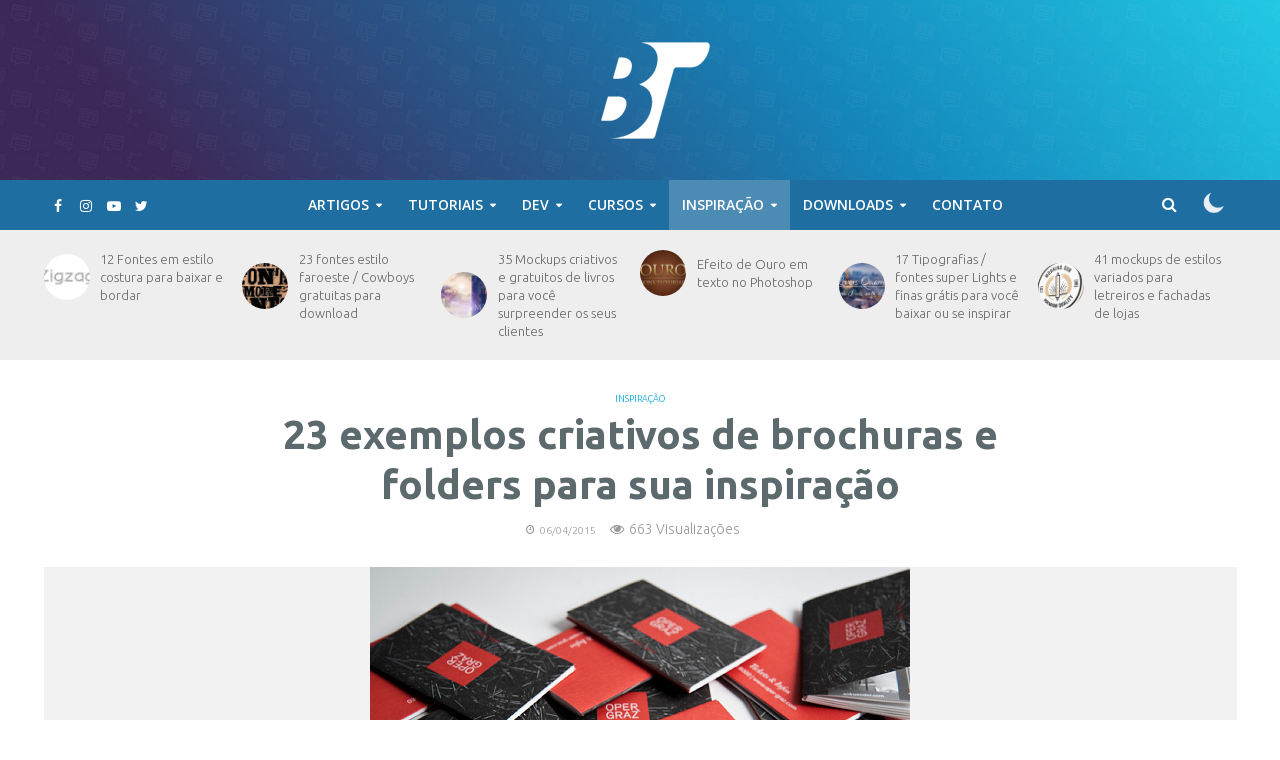

--- FILE ---
content_type: text/html; charset=UTF-8
request_url: https://bonstutoriais.com.br/23-exemplos-criativos-de-brochuras-e-folders-para-sua-inspiracao/
body_size: 35452
content:
<!DOCTYPE html>
<html lang="pt-BR">
<head>
<meta charset="UTF-8">
<meta name="viewport" content="width=device-width,initial-scale=1.0">
<link rel="pingback" href="https://bonstutoriais.com.br/xmlrpc.php">
<link rel="profile" href="https://gmpg.org/xfn/11" />
<meta name='robots' content='index, follow, max-image-preview:large, max-snippet:-1, max-video-preview:-1' />
	<style>img:is([sizes="auto" i], [sizes^="auto," i]) { contain-intrinsic-size: 3000px 1500px }</style>
	
<!-- Social Warfare v4.5.6 https://warfareplugins.com - BEGINNING OF OUTPUT -->
<style>
	@font-face {
		font-family: "sw-icon-font";
		src:url("https://bonstutoriais.com.br/wp-content/plugins/social-warfare/assets/fonts/sw-icon-font.eot?ver=4.5.6");
		src:url("https://bonstutoriais.com.br/wp-content/plugins/social-warfare/assets/fonts/sw-icon-font.eot?ver=4.5.6#iefix") format("embedded-opentype"),
		url("https://bonstutoriais.com.br/wp-content/plugins/social-warfare/assets/fonts/sw-icon-font.woff?ver=4.5.6") format("woff"),
		url("https://bonstutoriais.com.br/wp-content/plugins/social-warfare/assets/fonts/sw-icon-font.ttf?ver=4.5.6") format("truetype"),
		url("https://bonstutoriais.com.br/wp-content/plugins/social-warfare/assets/fonts/sw-icon-font.svg?ver=4.5.6#1445203416") format("svg");
		font-weight: normal;
		font-style: normal;
		font-display:block;
	}
</style>
<!-- Social Warfare v4.5.6 https://warfareplugins.com - END OF OUTPUT -->


	<!-- This site is optimized with the Yoast SEO plugin v24.9 - https://yoast.com/wordpress/plugins/seo/ -->
	<title>23 exemplos criativos de brochuras e folders para sua inspiração - Bons Tutoriais</title>
	<link rel="canonical" href="https://bonstutoriais.com.br/23-exemplos-criativos-de-brochuras-e-folders-para-sua-inspiracao/" />
	<meta property="og:locale" content="pt_BR" />
	<meta property="og:type" content="article" />
	<meta property="og:title" content="23 exemplos criativos de brochuras e folders para sua inspiração - Bons Tutoriais" />
	<meta property="og:description" content="Já tem algumas semanas que estamos compartilhando com vocês ideias fantásticas de papelaria para inspirar ainda mais seus projetos ou de seus clientes. Já compartilhamos cartões de visita criativos, cartões com efeito gradiente, cartões dobráveis, cartões luxuosos e até folders e pastas.Veja também!9 dicas especiais e fáceis para tirar fotos, a 7º é a mais [&hellip;]" />
	<meta property="og:url" content="https://bonstutoriais.com.br/23-exemplos-criativos-de-brochuras-e-folders-para-sua-inspiracao/" />
	<meta property="og:site_name" content="Bons Tutoriais" />
	<meta property="article:publisher" content="https://www.facebook.com/pages/Bons-Tutoriais/186321594780062" />
	<meta property="article:published_time" content="2015-04-06T19:04:27+00:00" />
	<meta property="article:modified_time" content="2020-05-16T21:06:45+00:00" />
	<meta property="og:image" content="https://bonstutoriais.com.br/wp-content/uploads/2015/04/folders-criativos-21.jpg" />
	<meta property="og:image:width" content="540" />
	<meta property="og:image:height" content="360" />
	<meta property="og:image:type" content="image/jpeg" />
	<meta name="author" content="Andreia Verrone" />
	<meta name="twitter:card" content="summary_large_image" />
	<meta name="twitter:creator" content="@bonstutoriais" />
	<meta name="twitter:site" content="@bonstutoriais" />
	<meta name="twitter:label1" content="Escrito por" />
	<meta name="twitter:data1" content="Andreia Verrone" />
	<meta name="twitter:label2" content="Est. tempo de leitura" />
	<meta name="twitter:data2" content="1 minuto" />
	<script type="application/ld+json" class="yoast-schema-graph">{"@context":"https://schema.org","@graph":[{"@type":"WebPage","@id":"https://bonstutoriais.com.br/23-exemplos-criativos-de-brochuras-e-folders-para-sua-inspiracao/","url":"https://bonstutoriais.com.br/23-exemplos-criativos-de-brochuras-e-folders-para-sua-inspiracao/","name":"23 exemplos criativos de brochuras e folders para sua inspiração - Bons Tutoriais","isPartOf":{"@id":"https://bonstutoriais.com.br/#website"},"primaryImageOfPage":{"@id":"https://bonstutoriais.com.br/23-exemplos-criativos-de-brochuras-e-folders-para-sua-inspiracao/#primaryimage"},"image":{"@id":"https://bonstutoriais.com.br/23-exemplos-criativos-de-brochuras-e-folders-para-sua-inspiracao/#primaryimage"},"thumbnailUrl":"https://bonstutoriais.com.br/wp-content/uploads/2015/04/folders-criativos-21.jpg","datePublished":"2015-04-06T19:04:27+00:00","dateModified":"2020-05-16T21:06:45+00:00","author":{"@id":"https://bonstutoriais.com.br/#/schema/person/123410b96f0dcf4e410a3b849275b4dd"},"breadcrumb":{"@id":"https://bonstutoriais.com.br/23-exemplos-criativos-de-brochuras-e-folders-para-sua-inspiracao/#breadcrumb"},"inLanguage":"pt-BR","potentialAction":[{"@type":"ReadAction","target":["https://bonstutoriais.com.br/23-exemplos-criativos-de-brochuras-e-folders-para-sua-inspiracao/"]}]},{"@type":"ImageObject","inLanguage":"pt-BR","@id":"https://bonstutoriais.com.br/23-exemplos-criativos-de-brochuras-e-folders-para-sua-inspiracao/#primaryimage","url":"https://bonstutoriais.com.br/wp-content/uploads/2015/04/folders-criativos-21.jpg","contentUrl":"https://bonstutoriais.com.br/wp-content/uploads/2015/04/folders-criativos-21.jpg","width":540,"height":360,"caption":"Folders e brochuras super criativas para você (6)"},{"@type":"BreadcrumbList","@id":"https://bonstutoriais.com.br/23-exemplos-criativos-de-brochuras-e-folders-para-sua-inspiracao/#breadcrumb","itemListElement":[{"@type":"ListItem","position":1,"name":"Home","item":"https://bonstutoriais.com.br/"},{"@type":"ListItem","position":2,"name":"23 exemplos criativos de brochuras e folders para sua inspiração"}]},{"@type":"WebSite","@id":"https://bonstutoriais.com.br/#website","url":"https://bonstutoriais.com.br/","name":"Bons Tutoriais","description":"Blog de Design com uma pitada de criatividade e inspirações de qualidade!","potentialAction":[{"@type":"SearchAction","target":{"@type":"EntryPoint","urlTemplate":"https://bonstutoriais.com.br/?s={search_term_string}"},"query-input":{"@type":"PropertyValueSpecification","valueRequired":true,"valueName":"search_term_string"}}],"inLanguage":"pt-BR"},{"@type":"Person","@id":"https://bonstutoriais.com.br/#/schema/person/123410b96f0dcf4e410a3b849275b4dd","name":"Andreia Verrone","image":{"@type":"ImageObject","inLanguage":"pt-BR","@id":"https://bonstutoriais.com.br/#/schema/person/image/","url":"https://secure.gravatar.com/avatar/6d3c51f654b8670acd6bbdf031ca59d71e08eb471dc982102e2aa3c734b9b39c?s=96&d=retro&r=g","contentUrl":"https://secure.gravatar.com/avatar/6d3c51f654b8670acd6bbdf031ca59d71e08eb471dc982102e2aa3c734b9b39c?s=96&d=retro&r=g","caption":"Andreia Verrone"},"description":"29 anos. me encontrei no Design e Marketing Digital. Compartilho com vocês tudo que me inspira e tudo que aprendendo nesse caminho. Você também pode me encontrar no blog Publicinove e também no Livros Que Ajudam","url":"https://bonstutoriais.com.br/author/andreia-verrone/"}]}</script>
	<!-- / Yoast SEO plugin. -->


<link rel='dns-prefetch' href='//stats.wp.com' />
<link rel='dns-prefetch' href='//fonts.googleapis.com' />
<link rel="alternate" type="application/rss+xml" title="Feed para Bons Tutoriais &raquo;" href="https://bonstutoriais.com.br/feed/" />
<link rel="alternate" type="application/rss+xml" title="Feed de comentários para Bons Tutoriais &raquo;" href="https://bonstutoriais.com.br/comments/feed/" />
<link rel="alternate" type="application/rss+xml" title="Feed de comentários para Bons Tutoriais &raquo; 23 exemplos criativos de brochuras e folders para sua inspiração" href="https://bonstutoriais.com.br/23-exemplos-criativos-de-brochuras-e-folders-para-sua-inspiracao/feed/" />
<script type="text/javascript">
/* <![CDATA[ */
window._wpemojiSettings = {"baseUrl":"https:\/\/s.w.org\/images\/core\/emoji\/16.0.1\/72x72\/","ext":".png","svgUrl":"https:\/\/s.w.org\/images\/core\/emoji\/16.0.1\/svg\/","svgExt":".svg","source":{"concatemoji":"https:\/\/bonstutoriais.com.br\/wp-includes\/js\/wp-emoji-release.min.js?ver=6.8.3"}};
/*! This file is auto-generated */
!function(s,n){var o,i,e;function c(e){try{var t={supportTests:e,timestamp:(new Date).valueOf()};sessionStorage.setItem(o,JSON.stringify(t))}catch(e){}}function p(e,t,n){e.clearRect(0,0,e.canvas.width,e.canvas.height),e.fillText(t,0,0);var t=new Uint32Array(e.getImageData(0,0,e.canvas.width,e.canvas.height).data),a=(e.clearRect(0,0,e.canvas.width,e.canvas.height),e.fillText(n,0,0),new Uint32Array(e.getImageData(0,0,e.canvas.width,e.canvas.height).data));return t.every(function(e,t){return e===a[t]})}function u(e,t){e.clearRect(0,0,e.canvas.width,e.canvas.height),e.fillText(t,0,0);for(var n=e.getImageData(16,16,1,1),a=0;a<n.data.length;a++)if(0!==n.data[a])return!1;return!0}function f(e,t,n,a){switch(t){case"flag":return n(e,"\ud83c\udff3\ufe0f\u200d\u26a7\ufe0f","\ud83c\udff3\ufe0f\u200b\u26a7\ufe0f")?!1:!n(e,"\ud83c\udde8\ud83c\uddf6","\ud83c\udde8\u200b\ud83c\uddf6")&&!n(e,"\ud83c\udff4\udb40\udc67\udb40\udc62\udb40\udc65\udb40\udc6e\udb40\udc67\udb40\udc7f","\ud83c\udff4\u200b\udb40\udc67\u200b\udb40\udc62\u200b\udb40\udc65\u200b\udb40\udc6e\u200b\udb40\udc67\u200b\udb40\udc7f");case"emoji":return!a(e,"\ud83e\udedf")}return!1}function g(e,t,n,a){var r="undefined"!=typeof WorkerGlobalScope&&self instanceof WorkerGlobalScope?new OffscreenCanvas(300,150):s.createElement("canvas"),o=r.getContext("2d",{willReadFrequently:!0}),i=(o.textBaseline="top",o.font="600 32px Arial",{});return e.forEach(function(e){i[e]=t(o,e,n,a)}),i}function t(e){var t=s.createElement("script");t.src=e,t.defer=!0,s.head.appendChild(t)}"undefined"!=typeof Promise&&(o="wpEmojiSettingsSupports",i=["flag","emoji"],n.supports={everything:!0,everythingExceptFlag:!0},e=new Promise(function(e){s.addEventListener("DOMContentLoaded",e,{once:!0})}),new Promise(function(t){var n=function(){try{var e=JSON.parse(sessionStorage.getItem(o));if("object"==typeof e&&"number"==typeof e.timestamp&&(new Date).valueOf()<e.timestamp+604800&&"object"==typeof e.supportTests)return e.supportTests}catch(e){}return null}();if(!n){if("undefined"!=typeof Worker&&"undefined"!=typeof OffscreenCanvas&&"undefined"!=typeof URL&&URL.createObjectURL&&"undefined"!=typeof Blob)try{var e="postMessage("+g.toString()+"("+[JSON.stringify(i),f.toString(),p.toString(),u.toString()].join(",")+"));",a=new Blob([e],{type:"text/javascript"}),r=new Worker(URL.createObjectURL(a),{name:"wpTestEmojiSupports"});return void(r.onmessage=function(e){c(n=e.data),r.terminate(),t(n)})}catch(e){}c(n=g(i,f,p,u))}t(n)}).then(function(e){for(var t in e)n.supports[t]=e[t],n.supports.everything=n.supports.everything&&n.supports[t],"flag"!==t&&(n.supports.everythingExceptFlag=n.supports.everythingExceptFlag&&n.supports[t]);n.supports.everythingExceptFlag=n.supports.everythingExceptFlag&&!n.supports.flag,n.DOMReady=!1,n.readyCallback=function(){n.DOMReady=!0}}).then(function(){return e}).then(function(){var e;n.supports.everything||(n.readyCallback(),(e=n.source||{}).concatemoji?t(e.concatemoji):e.wpemoji&&e.twemoji&&(t(e.twemoji),t(e.wpemoji)))}))}((window,document),window._wpemojiSettings);
/* ]]> */
</script>
<link rel='stylesheet' id='social-warfare-block-css-css' href='https://bonstutoriais.com.br/wp-content/plugins/social-warfare/assets/js/post-editor/dist/blocks.style.build.css?ver=6.8.3' type='text/css' media='all' />
<style id='wp-emoji-styles-inline-css' type='text/css'>

	img.wp-smiley, img.emoji {
		display: inline !important;
		border: none !important;
		box-shadow: none !important;
		height: 1em !important;
		width: 1em !important;
		margin: 0 0.07em !important;
		vertical-align: -0.1em !important;
		background: none !important;
		padding: 0 !important;
	}
</style>
<link rel='stylesheet' id='wp-block-library-css' href='https://bonstutoriais.com.br/wp-includes/css/dist/block-library/style.min.css?ver=6.8.3' type='text/css' media='all' />
<style id='classic-theme-styles-inline-css' type='text/css'>
/*! This file is auto-generated */
.wp-block-button__link{color:#fff;background-color:#32373c;border-radius:9999px;box-shadow:none;text-decoration:none;padding:calc(.667em + 2px) calc(1.333em + 2px);font-size:1.125em}.wp-block-file__button{background:#32373c;color:#fff;text-decoration:none}
</style>
<link rel='stylesheet' id='mediaelement-css' href='https://bonstutoriais.com.br/wp-includes/js/mediaelement/mediaelementplayer-legacy.min.css?ver=4.2.17' type='text/css' media='all' />
<link rel='stylesheet' id='wp-mediaelement-css' href='https://bonstutoriais.com.br/wp-includes/js/mediaelement/wp-mediaelement.min.css?ver=6.8.3' type='text/css' media='all' />
<style id='jetpack-sharing-buttons-style-inline-css' type='text/css'>
.jetpack-sharing-buttons__services-list{display:flex;flex-direction:row;flex-wrap:wrap;gap:0;list-style-type:none;margin:5px;padding:0}.jetpack-sharing-buttons__services-list.has-small-icon-size{font-size:12px}.jetpack-sharing-buttons__services-list.has-normal-icon-size{font-size:16px}.jetpack-sharing-buttons__services-list.has-large-icon-size{font-size:24px}.jetpack-sharing-buttons__services-list.has-huge-icon-size{font-size:36px}@media print{.jetpack-sharing-buttons__services-list{display:none!important}}.editor-styles-wrapper .wp-block-jetpack-sharing-buttons{gap:0;padding-inline-start:0}ul.jetpack-sharing-buttons__services-list.has-background{padding:1.25em 2.375em}
</style>
<style id='global-styles-inline-css' type='text/css'>
:root{--wp--preset--aspect-ratio--square: 1;--wp--preset--aspect-ratio--4-3: 4/3;--wp--preset--aspect-ratio--3-4: 3/4;--wp--preset--aspect-ratio--3-2: 3/2;--wp--preset--aspect-ratio--2-3: 2/3;--wp--preset--aspect-ratio--16-9: 16/9;--wp--preset--aspect-ratio--9-16: 9/16;--wp--preset--color--black: #000000;--wp--preset--color--cyan-bluish-gray: #abb8c3;--wp--preset--color--white: #ffffff;--wp--preset--color--pale-pink: #f78da7;--wp--preset--color--vivid-red: #cf2e2e;--wp--preset--color--luminous-vivid-orange: #ff6900;--wp--preset--color--luminous-vivid-amber: #fcb900;--wp--preset--color--light-green-cyan: #7bdcb5;--wp--preset--color--vivid-green-cyan: #00d084;--wp--preset--color--pale-cyan-blue: #8ed1fc;--wp--preset--color--vivid-cyan-blue: #0693e3;--wp--preset--color--vivid-purple: #9b51e0;--wp--preset--color--herald-acc: #06a2de;--wp--preset--color--herald-meta: #999999;--wp--preset--color--herald-txt: #7e9195;--wp--preset--color--herald-bg: #ffffff;--wp--preset--gradient--vivid-cyan-blue-to-vivid-purple: linear-gradient(135deg,rgba(6,147,227,1) 0%,rgb(155,81,224) 100%);--wp--preset--gradient--light-green-cyan-to-vivid-green-cyan: linear-gradient(135deg,rgb(122,220,180) 0%,rgb(0,208,130) 100%);--wp--preset--gradient--luminous-vivid-amber-to-luminous-vivid-orange: linear-gradient(135deg,rgba(252,185,0,1) 0%,rgba(255,105,0,1) 100%);--wp--preset--gradient--luminous-vivid-orange-to-vivid-red: linear-gradient(135deg,rgba(255,105,0,1) 0%,rgb(207,46,46) 100%);--wp--preset--gradient--very-light-gray-to-cyan-bluish-gray: linear-gradient(135deg,rgb(238,238,238) 0%,rgb(169,184,195) 100%);--wp--preset--gradient--cool-to-warm-spectrum: linear-gradient(135deg,rgb(74,234,220) 0%,rgb(151,120,209) 20%,rgb(207,42,186) 40%,rgb(238,44,130) 60%,rgb(251,105,98) 80%,rgb(254,248,76) 100%);--wp--preset--gradient--blush-light-purple: linear-gradient(135deg,rgb(255,206,236) 0%,rgb(152,150,240) 100%);--wp--preset--gradient--blush-bordeaux: linear-gradient(135deg,rgb(254,205,165) 0%,rgb(254,45,45) 50%,rgb(107,0,62) 100%);--wp--preset--gradient--luminous-dusk: linear-gradient(135deg,rgb(255,203,112) 0%,rgb(199,81,192) 50%,rgb(65,88,208) 100%);--wp--preset--gradient--pale-ocean: linear-gradient(135deg,rgb(255,245,203) 0%,rgb(182,227,212) 50%,rgb(51,167,181) 100%);--wp--preset--gradient--electric-grass: linear-gradient(135deg,rgb(202,248,128) 0%,rgb(113,206,126) 100%);--wp--preset--gradient--midnight: linear-gradient(135deg,rgb(2,3,129) 0%,rgb(40,116,252) 100%);--wp--preset--font-size--small: 12.8px;--wp--preset--font-size--medium: 20px;--wp--preset--font-size--large: 22.4px;--wp--preset--font-size--x-large: 42px;--wp--preset--font-size--normal: 16px;--wp--preset--font-size--huge: 28.8px;--wp--preset--spacing--20: 0.44rem;--wp--preset--spacing--30: 0.67rem;--wp--preset--spacing--40: 1rem;--wp--preset--spacing--50: 1.5rem;--wp--preset--spacing--60: 2.25rem;--wp--preset--spacing--70: 3.38rem;--wp--preset--spacing--80: 5.06rem;--wp--preset--shadow--natural: 6px 6px 9px rgba(0, 0, 0, 0.2);--wp--preset--shadow--deep: 12px 12px 50px rgba(0, 0, 0, 0.4);--wp--preset--shadow--sharp: 6px 6px 0px rgba(0, 0, 0, 0.2);--wp--preset--shadow--outlined: 6px 6px 0px -3px rgba(255, 255, 255, 1), 6px 6px rgba(0, 0, 0, 1);--wp--preset--shadow--crisp: 6px 6px 0px rgba(0, 0, 0, 1);}:where(.is-layout-flex){gap: 0.5em;}:where(.is-layout-grid){gap: 0.5em;}body .is-layout-flex{display: flex;}.is-layout-flex{flex-wrap: wrap;align-items: center;}.is-layout-flex > :is(*, div){margin: 0;}body .is-layout-grid{display: grid;}.is-layout-grid > :is(*, div){margin: 0;}:where(.wp-block-columns.is-layout-flex){gap: 2em;}:where(.wp-block-columns.is-layout-grid){gap: 2em;}:where(.wp-block-post-template.is-layout-flex){gap: 1.25em;}:where(.wp-block-post-template.is-layout-grid){gap: 1.25em;}.has-black-color{color: var(--wp--preset--color--black) !important;}.has-cyan-bluish-gray-color{color: var(--wp--preset--color--cyan-bluish-gray) !important;}.has-white-color{color: var(--wp--preset--color--white) !important;}.has-pale-pink-color{color: var(--wp--preset--color--pale-pink) !important;}.has-vivid-red-color{color: var(--wp--preset--color--vivid-red) !important;}.has-luminous-vivid-orange-color{color: var(--wp--preset--color--luminous-vivid-orange) !important;}.has-luminous-vivid-amber-color{color: var(--wp--preset--color--luminous-vivid-amber) !important;}.has-light-green-cyan-color{color: var(--wp--preset--color--light-green-cyan) !important;}.has-vivid-green-cyan-color{color: var(--wp--preset--color--vivid-green-cyan) !important;}.has-pale-cyan-blue-color{color: var(--wp--preset--color--pale-cyan-blue) !important;}.has-vivid-cyan-blue-color{color: var(--wp--preset--color--vivid-cyan-blue) !important;}.has-vivid-purple-color{color: var(--wp--preset--color--vivid-purple) !important;}.has-black-background-color{background-color: var(--wp--preset--color--black) !important;}.has-cyan-bluish-gray-background-color{background-color: var(--wp--preset--color--cyan-bluish-gray) !important;}.has-white-background-color{background-color: var(--wp--preset--color--white) !important;}.has-pale-pink-background-color{background-color: var(--wp--preset--color--pale-pink) !important;}.has-vivid-red-background-color{background-color: var(--wp--preset--color--vivid-red) !important;}.has-luminous-vivid-orange-background-color{background-color: var(--wp--preset--color--luminous-vivid-orange) !important;}.has-luminous-vivid-amber-background-color{background-color: var(--wp--preset--color--luminous-vivid-amber) !important;}.has-light-green-cyan-background-color{background-color: var(--wp--preset--color--light-green-cyan) !important;}.has-vivid-green-cyan-background-color{background-color: var(--wp--preset--color--vivid-green-cyan) !important;}.has-pale-cyan-blue-background-color{background-color: var(--wp--preset--color--pale-cyan-blue) !important;}.has-vivid-cyan-blue-background-color{background-color: var(--wp--preset--color--vivid-cyan-blue) !important;}.has-vivid-purple-background-color{background-color: var(--wp--preset--color--vivid-purple) !important;}.has-black-border-color{border-color: var(--wp--preset--color--black) !important;}.has-cyan-bluish-gray-border-color{border-color: var(--wp--preset--color--cyan-bluish-gray) !important;}.has-white-border-color{border-color: var(--wp--preset--color--white) !important;}.has-pale-pink-border-color{border-color: var(--wp--preset--color--pale-pink) !important;}.has-vivid-red-border-color{border-color: var(--wp--preset--color--vivid-red) !important;}.has-luminous-vivid-orange-border-color{border-color: var(--wp--preset--color--luminous-vivid-orange) !important;}.has-luminous-vivid-amber-border-color{border-color: var(--wp--preset--color--luminous-vivid-amber) !important;}.has-light-green-cyan-border-color{border-color: var(--wp--preset--color--light-green-cyan) !important;}.has-vivid-green-cyan-border-color{border-color: var(--wp--preset--color--vivid-green-cyan) !important;}.has-pale-cyan-blue-border-color{border-color: var(--wp--preset--color--pale-cyan-blue) !important;}.has-vivid-cyan-blue-border-color{border-color: var(--wp--preset--color--vivid-cyan-blue) !important;}.has-vivid-purple-border-color{border-color: var(--wp--preset--color--vivid-purple) !important;}.has-vivid-cyan-blue-to-vivid-purple-gradient-background{background: var(--wp--preset--gradient--vivid-cyan-blue-to-vivid-purple) !important;}.has-light-green-cyan-to-vivid-green-cyan-gradient-background{background: var(--wp--preset--gradient--light-green-cyan-to-vivid-green-cyan) !important;}.has-luminous-vivid-amber-to-luminous-vivid-orange-gradient-background{background: var(--wp--preset--gradient--luminous-vivid-amber-to-luminous-vivid-orange) !important;}.has-luminous-vivid-orange-to-vivid-red-gradient-background{background: var(--wp--preset--gradient--luminous-vivid-orange-to-vivid-red) !important;}.has-very-light-gray-to-cyan-bluish-gray-gradient-background{background: var(--wp--preset--gradient--very-light-gray-to-cyan-bluish-gray) !important;}.has-cool-to-warm-spectrum-gradient-background{background: var(--wp--preset--gradient--cool-to-warm-spectrum) !important;}.has-blush-light-purple-gradient-background{background: var(--wp--preset--gradient--blush-light-purple) !important;}.has-blush-bordeaux-gradient-background{background: var(--wp--preset--gradient--blush-bordeaux) !important;}.has-luminous-dusk-gradient-background{background: var(--wp--preset--gradient--luminous-dusk) !important;}.has-pale-ocean-gradient-background{background: var(--wp--preset--gradient--pale-ocean) !important;}.has-electric-grass-gradient-background{background: var(--wp--preset--gradient--electric-grass) !important;}.has-midnight-gradient-background{background: var(--wp--preset--gradient--midnight) !important;}.has-small-font-size{font-size: var(--wp--preset--font-size--small) !important;}.has-medium-font-size{font-size: var(--wp--preset--font-size--medium) !important;}.has-large-font-size{font-size: var(--wp--preset--font-size--large) !important;}.has-x-large-font-size{font-size: var(--wp--preset--font-size--x-large) !important;}
:where(.wp-block-post-template.is-layout-flex){gap: 1.25em;}:where(.wp-block-post-template.is-layout-grid){gap: 1.25em;}
:where(.wp-block-columns.is-layout-flex){gap: 2em;}:where(.wp-block-columns.is-layout-grid){gap: 2em;}
:root :where(.wp-block-pullquote){font-size: 1.5em;line-height: 1.6;}
</style>
<link rel='stylesheet' id='contact-form-7-css' href='https://bonstutoriais.com.br/wp-content/plugins/contact-form-7/includes/css/styles.css?ver=5.7.7' type='text/css' media='all' />
<link rel='stylesheet' id='mks_shortcodes_simple_line_icons-css' href='https://bonstutoriais.com.br/wp-content/plugins/meks-flexible-shortcodes/css/simple-line/simple-line-icons.css?ver=1.3.8' type='text/css' media='screen' />
<link rel='stylesheet' id='mks_shortcodes_css-css' href='https://bonstutoriais.com.br/wp-content/plugins/meks-flexible-shortcodes/css/style.css?ver=1.3.8' type='text/css' media='screen' />
<link rel='stylesheet' id='social_warfare-css' href='https://bonstutoriais.com.br/wp-content/plugins/social-warfare/assets/css/style.min.css?ver=4.5.6' type='text/css' media='all' />
<link rel='stylesheet' id='herald-fonts-css' href='https://fonts.googleapis.com/css?family=Open+Sans%3A400%2C600%7CLato%3A400%2C700&#038;subset=latin%2Clatin-ext&#038;ver=2.3.3' type='text/css' media='all' />
<link rel='stylesheet' id='herald-main-css' href='https://bonstutoriais.com.br/wp-content/themes/herald/assets/css/min.css?ver=2.3.3' type='text/css' media='all' />
<style id='herald-main-inline-css' type='text/css'>
h1, .h1, .herald-no-sid .herald-posts .h2{ font-size: 4.0rem; }h2, .h2, .herald-no-sid .herald-posts .h3{ font-size: 3.3rem; }h3, .h3, .herald-no-sid .herald-posts .h4 { font-size: 2.8rem; }h4, .h4, .herald-no-sid .herald-posts .h5 { font-size: 2.3rem; }h5, .h5, .herald-no-sid .herald-posts .h6 { font-size: 1.9rem; }h6, .h6, .herald-no-sid .herald-posts .h7 { font-size: 1.6rem; }.h7 {font-size: 1.4rem;}.herald-entry-content, .herald-sidebar{font-size: 1.6rem;}.entry-content .entry-headline{font-size: 1.9rem;}body{font-size: 1.6rem;}.widget{font-size: 1.5rem;}.herald-menu{font-size: 1.4rem;}.herald-mod-title .herald-mod-h, .herald-sidebar .widget-title{font-size: 1.6rem;}.entry-meta .meta-item, .entry-meta a, .entry-meta span{font-size: 1.4rem;}.entry-meta.meta-small .meta-item, .entry-meta.meta-small a, .entry-meta.meta-small span{font-size: 1.3rem;}.herald-site-header .header-top,.header-top .herald-in-popup,.header-top .herald-menu ul {background: #111111;color: #565656;}.header-top a {color: #565656;}.header-top a:hover,.header-top .herald-menu li:hover > a{color: #ffffff;}.header-top .herald-menu-popup:hover > span,.header-top .herald-menu-popup-search span:hover,.header-top .herald-menu-popup-search.herald-search-active{color: #ffffff;}#wp-calendar tbody td a{background: #06a2de;color:#FFF;}.header-top .herald-login #loginform label,.header-top .herald-login p,.header-top a.btn-logout {color: #ffffff;}.header-top .herald-login #loginform input {color: #111111;}.header-top .herald-login .herald-registration-link:after {background: rgba(255,255,255,0.25);}.header-top .herald-login #loginform input[type=submit],.header-top .herald-in-popup .btn-logout {background-color: #ffffff;color: #111111;}.header-top a.btn-logout:hover{color: #111111;}.header-middle {background-size:cover;background-image:url('https://bonstutoriais.com.br/wp-content/uploads/2021/02/bg-top-site.jpg');}.header-middle{background-color: #f3f3f3;color: #ffffff;}.header-middle a{color: #ffffff;}.header-middle.herald-header-wraper,.header-middle .col-lg-12{height: 180px;}.header-middle .site-title img{max-height: 180px;}.header-middle .sub-menu{background-color: #ffffff;}.header-middle .sub-menu a,.header-middle .herald-search-submit:hover,.header-middle li.herald-mega-menu .col-lg-3 a:hover,.header-middle li.herald-mega-menu .col-lg-3 a:hover:after{color: #111111;}.header-middle .herald-menu li:hover > a,.header-middle .herald-menu-popup-search:hover > span,.header-middle .herald-cart-icon:hover > a{color: #111111;background-color: #ffffff;}.header-middle .current-menu-parent a,.header-middle .current-menu-ancestor a,.header-middle .current_page_item > a,.header-middle .current-menu-item > a{background-color: rgba(255,255,255,0.2); }.header-middle .sub-menu > li > a,.header-middle .herald-search-submit,.header-middle li.herald-mega-menu .col-lg-3 a{color: rgba(17,17,17,0.7); }.header-middle .sub-menu > li:hover > a{color: #111111; }.header-middle .herald-in-popup{background-color: #ffffff;}.header-middle .herald-menu-popup a{color: #111111;}.header-middle .herald-in-popup{background-color: #ffffff;}.header-middle .herald-search-input{color: #111111;}.header-middle .herald-menu-popup a{color: #111111;}.header-middle .herald-menu-popup > span,.header-middle .herald-search-active > span{color: #ffffff;}.header-middle .herald-menu-popup:hover > span,.header-middle .herald-search-active > span{background-color: #ffffff;color: #111111;}.header-middle .herald-login #loginform label,.header-middle .herald-login #loginform input,.header-middle .herald-login p,.header-middle a.btn-logout,.header-middle .herald-login .herald-registration-link:hover,.header-middle .herald-login .herald-lost-password-link:hover {color: #111111;}.header-middle .herald-login .herald-registration-link:after {background: rgba(17,17,17,0.15);}.header-middle .herald-login a,.header-middle .herald-username a {color: #111111;}.header-middle .herald-login a:hover,.header-middle .herald-login .herald-registration-link,.header-middle .herald-login .herald-lost-password-link {color: #f3f3f3;}.header-middle .herald-login #loginform input[type=submit],.header-middle .herald-in-popup .btn-logout {background-color: #f3f3f3;color: #ffffff;}.header-middle a.btn-logout:hover{color: #ffffff;}.header-bottom{background: #1e6ea1;color: #ffffff;}.header-bottom a,.header-bottom .herald-site-header .herald-search-submit{color: #ffffff;}.header-bottom a:hover{color: #424242;}.header-bottom a:hover,.header-bottom .herald-menu li:hover > a,.header-bottom li.herald-mega-menu .col-lg-3 a:hover:after{color: #424242;}.header-bottom .herald-menu li:hover > a,.header-bottom .herald-menu-popup-search:hover > span,.header-bottom .herald-cart-icon:hover > a {color: #424242;background-color: #ffffff;}.header-bottom .current-menu-parent a,.header-bottom .current-menu-ancestor a,.header-bottom .current_page_item > a,.header-bottom .current-menu-item > a {background-color: rgba(255,255,255,0.2); }.header-bottom .sub-menu{background-color: #ffffff;}.header-bottom .herald-menu li.herald-mega-menu .col-lg-3 a,.header-bottom .sub-menu > li > a,.header-bottom .herald-search-submit{color: rgba(66,66,66,0.7); }.header-bottom .herald-menu li.herald-mega-menu .col-lg-3 a:hover,.header-bottom .sub-menu > li:hover > a{color: #424242; }.header-bottom .sub-menu > li > a,.header-bottom .herald-search-submit{color: rgba(66,66,66,0.7); }.header-bottom .sub-menu > li:hover > a{color: #424242; }.header-bottom .herald-in-popup {background-color: #ffffff;}.header-bottom .herald-menu-popup a {color: #424242;}.header-bottom .herald-in-popup,.header-bottom .herald-search-input {background-color: #ffffff;}.header-bottom .herald-menu-popup a,.header-bottom .herald-search-input{color: #424242;}.header-bottom .herald-menu-popup > span,.header-bottom .herald-search-active > span{color: #ffffff;}.header-bottom .herald-menu-popup:hover > span,.header-bottom .herald-search-active > span{background-color: #ffffff;color: #424242;}.header-bottom .herald-login #loginform label,.header-bottom .herald-login #loginform input,.header-bottom .herald-login p,.header-bottom a.btn-logout,.header-bottom .herald-login .herald-registration-link:hover,.header-bottom .herald-login .herald-lost-password-link:hover,.herald-responsive-header .herald-login #loginform label,.herald-responsive-header .herald-login #loginform input,.herald-responsive-header .herald-login p,.herald-responsive-header a.btn-logout,.herald-responsive-header .herald-login .herald-registration-link:hover,.herald-responsive-header .herald-login .herald-lost-password-link:hover {color: #424242;}.header-bottom .herald-login .herald-registration-link:after,.herald-responsive-header .herald-login .herald-registration-link:after {background: rgba(66,66,66,0.15);}.header-bottom .herald-login a,.herald-responsive-header .herald-login a {color: #424242;}.header-bottom .herald-login a:hover,.header-bottom .herald-login .herald-registration-link,.header-bottom .herald-login .herald-lost-password-link,.herald-responsive-header .herald-login a:hover,.herald-responsive-header .herald-login .herald-registration-link,.herald-responsive-header .herald-login .herald-lost-password-link {color: #1e6ea1;}.header-bottom .herald-login #loginform input[type=submit],.herald-responsive-header .herald-login #loginform input[type=submit],.header-bottom .herald-in-popup .btn-logout,.herald-responsive-header .herald-in-popup .btn-logout {background-color: #1e6ea1;color: #ffffff;}.header-bottom a.btn-logout:hover,.herald-responsive-header a.btn-logout:hover {color: #ffffff;}.herald-header-sticky{background: #0288d1;color: #ffffff;}.herald-header-sticky a{color: #ffffff;}.herald-header-sticky .herald-menu li:hover > a{color: #444444;background-color: #ffffff;}.herald-header-sticky .sub-menu{background-color: #ffffff;}.herald-header-sticky .sub-menu a{color: #444444;}.herald-header-sticky .sub-menu > li:hover > a{color: #0288d1;}.herald-header-sticky .herald-in-popup,.herald-header-sticky .herald-search-input {background-color: #ffffff;}.herald-header-sticky .herald-menu-popup a{color: #444444;}.herald-header-sticky .herald-menu-popup > span,.herald-header-sticky .herald-search-active > span{color: #ffffff;}.herald-header-sticky .herald-menu-popup:hover > span,.herald-header-sticky .herald-search-active > span{background-color: #ffffff;color: #444444;}.herald-header-sticky .herald-search-input,.herald-header-sticky .herald-search-submit{color: #444444;}.herald-header-sticky .herald-menu li:hover > a,.herald-header-sticky .herald-menu-popup-search:hover > span,.herald-header-sticky .herald-cart-icon:hover a {color: #444444;background-color: #ffffff;}.herald-header-sticky .herald-login #loginform label,.herald-header-sticky .herald-login #loginform input,.herald-header-sticky .herald-login p,.herald-header-sticky a.btn-logout,.herald-header-sticky .herald-login .herald-registration-link:hover,.herald-header-sticky .herald-login .herald-lost-password-link:hover {color: #444444;}.herald-header-sticky .herald-login .herald-registration-link:after {background: rgba(68,68,68,0.15);}.herald-header-sticky .herald-login a {color: #444444;}.herald-header-sticky .herald-login a:hover,.herald-header-sticky .herald-login .herald-registration-link,.herald-header-sticky .herald-login .herald-lost-password-link {color: #0288d1;}.herald-header-sticky .herald-login #loginform input[type=submit],.herald-header-sticky .herald-in-popup .btn-logout {background-color: #0288d1;color: #ffffff;}.herald-header-sticky a.btn-logout:hover{color: #ffffff;}.header-trending{background: #eeeeee;color: #666666;}.header-trending a{color: #666666;}.header-trending a:hover{color: #111111;}body { background-color: #ffffff;color: #7e9195;font-family: 'Open Sans';font-weight: 400;}.herald-site-content{background-color:#ffffff;}h1, h2, h3, h4, h5, h6,.h1, .h2, .h3, .h4, .h5, .h6, .h7,.wp-block-cover .wp-block-cover-image-text, .wp-block-cover .wp-block-cover-text, .wp-block-cover h2, .wp-block-cover-image .wp-block-cover-image-text, .wp-block-cover-image .wp-block-cover-text, .wp-block-cover-image h2{font-family: 'Lato';font-weight: 700;}.header-middle .herald-menu,.header-bottom .herald-menu,.herald-header-sticky .herald-menu,.herald-mobile-nav{font-family: 'Open Sans';font-weight: 600;}.herald-menu li.herald-mega-menu .herald-ovrld .meta-category a{font-family: 'Open Sans';font-weight: 400;}.herald-entry-content blockquote p{color: #06a2de;}pre {background: rgba(126,145,149,0.06);border: 1px solid rgba(126,145,149,0.2);}thead {background: rgba(126,145,149,0.06);}a,.entry-title a:hover,.herald-menu .sub-menu li .meta-category a{color: #06a2de;}.entry-meta-wrapper .entry-meta span:before,.entry-meta-wrapper .entry-meta a:before,.entry-meta-wrapper .entry-meta .meta-item:before,.entry-meta-wrapper .entry-meta div,li.herald-mega-menu .sub-menu .entry-title a,.entry-meta-wrapper .herald-author-twitter{color: #7e9195;}.herald-mod-title h1,.herald-mod-title h2,.herald-mod-title h4{color: #ffffff;}.herald-mod-head:after,.herald-mod-title .herald-color,.widget-title:after,.widget-title span{color: #ffffff;background-color: #5c696d;}.herald-mod-title .herald-color a{color: #ffffff;}.herald-ovrld .meta-category a,.herald-fa-wrapper .meta-category a{background-color: #06a2de;}.meta-tags a,.widget_tag_cloud a,.herald-share-meta:after,.wp-block-tag-cloud a{background: rgba(92,105,109,0.1);}h1, h2, h3, h4, h5, h6,.entry-title a {color: #5c696d;}.herald-pagination .page-numbers,.herald-mod-subnav a,.herald-mod-actions a,.herald-slider-controls div,.meta-tags a,.widget.widget_tag_cloud a,.herald-sidebar .mks_autor_link_wrap a,.herald-sidebar .meks-instagram-follow-link a,.mks_themeforest_widget .mks_read_more a,.herald-read-more,.wp-block-tag-cloud a{color: #7e9195;}.widget.widget_tag_cloud a:hover,.entry-content .meta-tags a:hover,.wp-block-tag-cloud a:hover{background-color: #06a2de;color: #FFF;}.herald-pagination .prev.page-numbers,.herald-pagination .next.page-numbers,.herald-pagination .prev.page-numbers:hover,.herald-pagination .next.page-numbers:hover,.herald-pagination .page-numbers.current,.herald-pagination .page-numbers.current:hover,.herald-next a,.herald-pagination .herald-next a:hover,.herald-prev a,.herald-pagination .herald-prev a:hover,.herald-load-more a,.herald-load-more a:hover,.entry-content .herald-search-submit,.herald-mod-desc .herald-search-submit,.wpcf7-submit,body div.wpforms-container-full .wpforms-form input[type=submit], body div.wpforms-container-full .wpforms-form button[type=submit], body div.wpforms-container-full .wpforms-form .wpforms-page-button {background-color:#06a2de;color: #FFF;}.herald-pagination .page-numbers:hover{background-color: rgba(126,145,149,0.1);}.widget a,.recentcomments a,.widget a:hover,.herald-sticky-next a:hover,.herald-sticky-prev a:hover,.herald-mod-subnav a:hover,.herald-mod-actions a:hover,.herald-slider-controls div:hover,.meta-tags a:hover,.widget_tag_cloud a:hover,.mks_autor_link_wrap a:hover,.meks-instagram-follow-link a:hover,.mks_themeforest_widget .mks_read_more a:hover,.herald-read-more:hover,.widget .entry-title a:hover,li.herald-mega-menu .sub-menu .entry-title a:hover,.entry-meta-wrapper .meta-item:hover a,.entry-meta-wrapper .meta-item:hover a:before,.entry-meta-wrapper .herald-share:hover > span,.entry-meta-wrapper .herald-author-name:hover,.entry-meta-wrapper .herald-author-twitter:hover,.entry-meta-wrapper .herald-author-twitter:hover:before{color:#06a2de;}.widget ul li a,.widget .entry-title a,.herald-author-name,.entry-meta-wrapper .meta-item,.entry-meta-wrapper .meta-item span,.entry-meta-wrapper .meta-item a,.herald-mod-actions a{color: #7e9195;}.widget li:before{background: rgba(126,145,149,0.3);}.widget_categories .count{background: #06a2de;color: #FFF;}input[type="submit"],body div.wpforms-container-full .wpforms-form input[type=submit]:hover, body div.wpforms-container-full .wpforms-form button[type=submit]:hover, body div.wpforms-container-full .wpforms-form .wpforms-page-button:hover,.spinner > div{background-color: #06a2de;}.herald-mod-actions a:hover,.comment-body .edit-link a,.herald-breadcrumbs a:hover{color:#06a2de;}.herald-header-wraper .herald-soc-nav a:hover,.meta-tags span,li.herald-mega-menu .herald-ovrld .entry-title a,li.herald-mega-menu .herald-ovrld .entry-title a:hover,.herald-ovrld .entry-meta .herald-reviews i:before{color: #FFF;}.entry-meta .meta-item, .entry-meta span, .entry-meta a,.meta-category span,.post-date,.recentcomments,.rss-date,.comment-metadata a,.entry-meta a:hover,.herald-menu li.herald-mega-menu .col-lg-3 a:after,.herald-breadcrumbs,.herald-breadcrumbs a,.entry-meta .herald-reviews i:before{color: #999999;}.herald-lay-a .herald-lay-over{background: #ffffff;}.herald-pagination a:hover,input[type="submit"]:hover,.entry-content .herald-search-submit:hover,.wpcf7-submit:hover,.herald-fa-wrapper .meta-category a:hover,.herald-ovrld .meta-category a:hover,.herald-mod-desc .herald-search-submit:hover,.herald-single-sticky .herald-share .meks_ess a:hover,body div.wpforms-container-full .wpforms-form input[type=submit]:hover, body div.wpforms-container-full .wpforms-form button[type=submit]:hover, body div.wpforms-container-full .wpforms-form .wpforms-page-button:hover{cursor: pointer;text-decoration: none;background-image: -moz-linear-gradient(left,rgba(0,0,0,0.1) 0%,rgba(0,0,0,0.1) 100%);background-image: -webkit-gradient(linear,left top,right top,color-stop(0%,rgba(0,0,0,0.1)),color-stop(100%,rgba(0,0,0,0.1)));background-image: -webkit-linear-gradient(left,rgba(0,0,0,0.1) 0%,rgba(0,0,0,0.1) 100%);background-image: -o-linear-gradient(left,rgba(0,0,0,0.1) 0%,rgba(0,0,0,0.1) 100%);background-image: -ms-linear-gradient(left,rgba(0,0,0,0.1) 0%,rgba(0,0,0,0.1) 100%);background-image: linear-gradient(to right,rgba(0,0,0,0.1) 0%,rgba(0,0,0,0.1) 100%);}.herald-sticky-next a,.herald-sticky-prev a{color: #7e9195;}.herald-sticky-prev a:before,.herald-sticky-next a:before,.herald-comment-action,.meta-tags span,.herald-entry-content .herald-link-pages a{background: #7e9195;}.herald-sticky-prev a:hover:before,.herald-sticky-next a:hover:before,.herald-comment-action:hover,div.mejs-controls .mejs-time-rail .mejs-time-current,.herald-entry-content .herald-link-pages a:hover{background: #06a2de;} .herald-site-footer{background: #222222;color: #dddddd;}.herald-site-footer .widget-title span{color: #dddddd;background: transparent;}.herald-site-footer .widget-title:before{background:#dddddd;}.herald-site-footer .widget-title:after,.herald-site-footer .widget_tag_cloud a{background: rgba(221,221,221,0.1);}.herald-site-footer .widget li:before{background: rgba(221,221,221,0.3);}.herald-site-footer a,.herald-site-footer .widget a:hover,.herald-site-footer .widget .meta-category a,.herald-site-footer .herald-slider-controls .owl-prev:hover,.herald-site-footer .herald-slider-controls .owl-next:hover,.herald-site-footer .herald-slider-controls .herald-mod-actions:hover{color: #06a2de;}.herald-site-footer .widget a,.herald-site-footer .mks_author_widget h3{color: #dddddd;}.herald-site-footer .entry-meta .meta-item, .herald-site-footer .entry-meta span, .herald-site-footer .entry-meta a, .herald-site-footer .meta-category span, .herald-site-footer .post-date, .herald-site-footer .recentcomments, .herald-site-footer .rss-date, .herald-site-footer .comment-metadata a{color: #aaaaaa;}.herald-site-footer .mks_author_widget .mks_autor_link_wrap a, .herald-site-footer.mks_read_more a, .herald-site-footer .herald-read-more,.herald-site-footer .herald-slider-controls .owl-prev, .herald-site-footer .herald-slider-controls .owl-next, .herald-site-footer .herald-mod-wrap .herald-mod-actions a{border-color: rgba(221,221,221,0.2);}.herald-site-footer .mks_author_widget .mks_autor_link_wrap a:hover, .herald-site-footer.mks_read_more a:hover, .herald-site-footer .herald-read-more:hover,.herald-site-footer .herald-slider-controls .owl-prev:hover, .herald-site-footer .herald-slider-controls .owl-next:hover, .herald-site-footer .herald-mod-wrap .herald-mod-actions a:hover{border-color: rgba(6,162,222,0.5);}.herald-site-footer .widget_search .herald-search-input{color: #222222;}.herald-site-footer .widget_tag_cloud a:hover{background:#06a2de;color:#FFF;}.footer-bottom a{color:#dddddd;}.footer-bottom a:hover,.footer-bottom .herald-copyright a{color:#06a2de;}.footer-bottom .herald-menu li:hover > a{color: #06a2de;}.footer-bottom .sub-menu{background-color: rgba(0,0,0,0.5);} .herald-pagination{border-top: 1px solid rgba(92,105,109,0.1);}.entry-content a:hover,.comment-respond a:hover,.comment-reply-link:hover{border-bottom: 2px solid #06a2de;}.footer-bottom .herald-copyright a:hover{border-bottom: 2px solid #06a2de;}.herald-slider-controls .owl-prev,.herald-slider-controls .owl-next,.herald-mod-wrap .herald-mod-actions a{border: 1px solid rgba(126,145,149,0.2);}.herald-slider-controls .owl-prev:hover,.herald-slider-controls .owl-next:hover,.herald-mod-wrap .herald-mod-actions a:hover,.herald-author .herald-socials-actions .herald-mod-actions a:hover {border-color: rgba(6,162,222,0.5);}#wp-calendar thead th,#wp-calendar tbody td,#wp-calendar tbody td:last-child{border: 1px solid rgba(126,145,149,0.1);}.herald-link-pages{border-bottom: 1px solid rgba(126,145,149,0.1);}.herald-lay-h:after,.herald-site-content .herald-related .herald-lay-h:after,.herald-lay-e:after,.herald-site-content .herald-related .herald-lay-e:after,.herald-lay-j:after,.herald-site-content .herald-related .herald-lay-j:after,.herald-lay-l:after,.herald-site-content .herald-related .herald-lay-l:after {background-color: rgba(126,145,149,0.1);}.wp-block-button__link,.wp-block-search__button{background: #06a2de;}.wp-block-search__button{color: #ffffff;}input[type="text"],input[type="search"],input[type="email"], input[type="url"], input[type="tel"], input[type="number"], input[type="date"], input[type="password"], select, textarea,.herald-single-sticky,td,th,table,.mks_author_widget .mks_autor_link_wrap a,.widget .meks-instagram-follow-link a,.mks_read_more a,.herald-read-more{border-color: rgba(126,145,149,0.2);}.entry-content .herald-search-input,.herald-fake-button,input[type="text"]:focus, input[type="email"]:focus, input[type="url"]:focus, input[type="tel"]:focus, input[type="number"]:focus, input[type="date"]:focus, input[type="password"]:focus, textarea:focus{border-color: rgba(126,145,149,0.3);}.mks_author_widget .mks_autor_link_wrap a:hover,.widget .meks-instagram-follow-link a:hover,.mks_read_more a:hover,.herald-read-more:hover{border-color: rgba(6,162,222,0.5);}.comment-form,.herald-gray-area,.entry-content .herald-search-form,.herald-mod-desc .herald-search-form{background-color: rgba(126,145,149,0.06);border: 1px solid rgba(126,145,149,0.15);}.herald-boxed .herald-breadcrumbs{background-color: rgba(126,145,149,0.06);}.herald-breadcrumbs{border-color: rgba(126,145,149,0.15);}.single .herald-entry-content .herald-ad,.archive .herald-posts .herald-ad{border-top: 1px solid rgba(126,145,149,0.15);}.archive .herald-posts .herald-ad{border-bottom: 1px solid rgba(126,145,149,0.15);}li.comment .comment-body:after{background-color: rgba(126,145,149,0.06);}.herald-pf-invert .entry-title a:hover .herald-format-icon{background: #06a2de;}.herald-responsive-header,.herald-mobile-nav,.herald-responsive-header .herald-menu-popup-search .fa{color: #ffffff;background: #1e6ea1;}.herald-responsive-header a{color: #ffffff;}.herald-mobile-nav li a{color: #ffffff;}.herald-mobile-nav li a,.herald-mobile-nav .herald-mega-menu.herald-mega-menu-classic>.sub-menu>li>a{border-bottom: 1px solid rgba(255,255,255,0.15);}.herald-mobile-nav{border-right: 1px solid rgba(255,255,255,0.15);}.herald-mobile-nav li a:hover{color: #fff;background-color: #424242;}.herald-menu-toggler{color: #ffffff;border-color: rgba(255,255,255,0.15);}.herald-goto-top{color: #ffffff;background-color: #5c696d;}.herald-goto-top:hover{background-color: #06a2de;}.herald-responsive-header .herald-menu-popup > span,.herald-responsive-header .herald-search-active > span{color: #ffffff;}.herald-responsive-header .herald-menu-popup-search .herald-in-popup{background: #ffffff;}.herald-responsive-header .herald-search-input,.herald-responsive-header .herald-menu-popup-search .herald-search-submit{color: #7e9195;}.site-title a{text-transform: none;}.site-description{text-transform: none;}.main-navigation{text-transform: uppercase;}.entry-title{text-transform: none;}.meta-category a{text-transform: uppercase;}.herald-mod-title{text-transform: none;}.herald-sidebar .widget-title{text-transform: none;}.herald-site-footer .widget-title{text-transform: none;}.has-small-font-size{ font-size: 1.3rem;}.has-large-font-size{ font-size: 2.2rem;}.has-huge-font-size{ font-size: 2.9rem;}@media(min-width: 1025px){.has-small-font-size{ font-size: 1.3rem;}.has-normal-font-size{ font-size: 1.6rem;}.has-large-font-size{ font-size: 2.2rem;}.has-huge-font-size{ font-size: 2.9rem;}}.has-herald-acc-background-color{ background-color: #06a2de;}.has-herald-acc-color{ color: #06a2de;}.has-herald-meta-background-color{ background-color: #999999;}.has-herald-meta-color{ color: #999999;}.has-herald-txt-background-color{ background-color: #7e9195;}.has-herald-txt-color{ color: #7e9195;}.has-herald-bg-background-color{ background-color: #ffffff;}.has-herald-bg-color{ color: #ffffff;}.fa-post-thumbnail:before, .herald-ovrld .herald-post-thumbnail span:before, .herald-ovrld .herald-post-thumbnail a:before { opacity: 0.5; }.herald-fa-item:hover .fa-post-thumbnail:before, .herald-ovrld:hover .herald-post-thumbnail a:before, .herald-ovrld:hover .herald-post-thumbnail span:before{ opacity: 0.8; }@media only screen and (min-width: 1249px) {.herald-site-header .header-top,.header-middle,.header-bottom,.herald-header-sticky,.header-trending{ display:block !important;}.herald-responsive-header,.herald-mobile-nav{display:none !important;}.herald-mega-menu .sub-menu {display: block;}.header-mobile-ad {display: none;}}
</style>
<link rel='stylesheet' id='meks-social-widget-css' href='https://bonstutoriais.com.br/wp-content/plugins/meks-smart-social-widget/css/style.css?ver=1.6.5' type='text/css' media='all' />
<link rel='stylesheet' id='wp_review-style-css' href='https://bonstutoriais.com.br/wp-content/plugins/wp-review/public/css/wp-review.css?ver=5.3.5' type='text/css' media='all' />
<script type="text/javascript" src="https://bonstutoriais.com.br/wp-includes/js/jquery/jquery.min.js?ver=3.7.1" id="jquery-core-js"></script>
<script type="text/javascript" src="https://bonstutoriais.com.br/wp-includes/js/jquery/jquery-migrate.min.js?ver=3.4.1" id="jquery-migrate-js"></script>
<link rel="https://api.w.org/" href="https://bonstutoriais.com.br/wp-json/" /><link rel="alternate" title="JSON" type="application/json" href="https://bonstutoriais.com.br/wp-json/wp/v2/posts/22004" /><link rel="EditURI" type="application/rsd+xml" title="RSD" href="https://bonstutoriais.com.br/xmlrpc.php?rsd" />
<meta name="generator" content="WordPress 6.8.3" />
<link rel='shortlink' href='https://bonstutoriais.com.br/?p=22004' />
<link rel="alternate" title="oEmbed (JSON)" type="application/json+oembed" href="https://bonstutoriais.com.br/wp-json/oembed/1.0/embed?url=https%3A%2F%2Fbonstutoriais.com.br%2F23-exemplos-criativos-de-brochuras-e-folders-para-sua-inspiracao%2F" />
<link rel="alternate" title="oEmbed (XML)" type="text/xml+oembed" href="https://bonstutoriais.com.br/wp-json/oembed/1.0/embed?url=https%3A%2F%2Fbonstutoriais.com.br%2F23-exemplos-criativos-de-brochuras-e-folders-para-sua-inspiracao%2F&#038;format=xml" />
<meta name="generator" content="Redux 4.4.18" />	<style>img#wpstats{display:none}</style>
		        <script>

      window.OneSignalDeferred = window.OneSignalDeferred || [];

      OneSignalDeferred.push(function(OneSignal) {
        var oneSignal_options = {};
        window._oneSignalInitOptions = oneSignal_options;

        oneSignal_options['serviceWorkerParam'] = { scope: '/' };
oneSignal_options['serviceWorkerPath'] = 'OneSignalSDKWorker.js.php';

        OneSignal.Notifications.setDefaultUrl("https://bonstutoriais.com.br");

        oneSignal_options['wordpress'] = true;
oneSignal_options['appId'] = '9a898d75-f487-4f7b-97ca-d422296d4b4e';
oneSignal_options['allowLocalhostAsSecureOrigin'] = true;
oneSignal_options['welcomeNotification'] = { };
oneSignal_options['welcomeNotification']['title'] = "Bons Tutoriais - Design Gráfico, Web Design, Utilidades e Dicas Úteis";
oneSignal_options['welcomeNotification']['message'] = "Obrigado por se inscrever!";
oneSignal_options['welcomeNotification']['url'] = "https://bonstutoriais.com.br/";
oneSignal_options['subdomainName'] = "BonsTutoriais";
oneSignal_options['safari_web_id'] = "web.onesignal.auto.4e197e53-7d58-4e85-b8d7-9d182b545f43";
oneSignal_options['promptOptions'] = { };
oneSignal_options['promptOptions']['actionMessage'] = "Receba notificações assim que publicarmos!";
oneSignal_options['promptOptions']['exampleNotificationTitleDesktop'] = "BonsTutoriais";
oneSignal_options['promptOptions']['exampleNotificationMessageDesktop'] = "Design Gráfico, Web Design, Utilidades e Dicas Úteis";
oneSignal_options['promptOptions']['exampleNotificationTitleMobile'] = "BonsTutoriais";
oneSignal_options['promptOptions']['exampleNotificationMessageMobile'] = "Design Gráfico, Web Design, Utilidades e Dicas Úteis";
oneSignal_options['promptOptions']['exampleNotificationCaption'] = "Você pode sair a qualquer momento!";
oneSignal_options['promptOptions']['acceptButtonText'] = "PERMITIR";
oneSignal_options['promptOptions']['cancelButtonText'] = "NÃO, OBRIGADO!";
oneSignal_options['promptOptions']['siteName'] = "https://bonstutoriais.com.br/";
oneSignal_options['promptOptions']['autoAcceptTitle'] = "PERMITIR";
oneSignal_options['notifyButton'] = { };
oneSignal_options['notifyButton']['enable'] = true;
oneSignal_options['notifyButton']['position'] = 'bottom-right';
oneSignal_options['notifyButton']['theme'] = 'default';
oneSignal_options['notifyButton']['size'] = 'medium';
oneSignal_options['notifyButton']['showCredit'] = true;
oneSignal_options['notifyButton']['text'] = {};
oneSignal_options['notifyButton']['text']['tip.state.unsubscribed'] = 'Inscreva-se em nossas notificações';
oneSignal_options['notifyButton']['text']['tip.state.subscribed'] = 'Você já está inscrito. Obrigado!';
oneSignal_options['notifyButton']['text']['tip.state.blocked'] = 'Você foi bloqueado de nossas notificações';
oneSignal_options['notifyButton']['text']['message.action.subscribed'] = 'Obrigado por se inscrever em nossas notificações';
oneSignal_options['notifyButton']['text']['message.action.resubscribed'] = 'Nos deu uma segunda chance? Não vamos decepcionar!';
oneSignal_options['notifyButton']['text']['message.action.unsubscribed'] = 'Ficamos triste de vê-lo partir. Talvez na próxima, certo?';
oneSignal_options['notifyButton']['text']['dialog.main.title'] = 'Gerenciar notificações';
oneSignal_options['notifyButton']['text']['dialog.main.button.subscribe'] = 'RECEBER NOTIFICAÇÕES';
oneSignal_options['notifyButton']['text']['dialog.main.button.unsubscribe'] = 'PARAR NOTIFICAÇÕES';
oneSignal_options['notifyButton']['text']['dialog.blocked.title'] = 'Desbloquear Notificações';
oneSignal_options['notifyButton']['text']['dialog.blocked.message'] = 'Siga essas instruções para permitir nossas notificações:';
oneSignal_options['notifyButton']['colors'] = {};
oneSignal_options['notifyButton']['offset'] = {};
oneSignal_options['notifyButton']['offset']['bottom'] = '60px';
              OneSignal.init(window._oneSignalInitOptions);
              OneSignal.Slidedown.promptPush()      });

      function documentInitOneSignal() {
        var oneSignal_elements = document.getElementsByClassName("OneSignal-prompt");

        var oneSignalLinkClickHandler = function(event) { OneSignal.Notifications.requestPermission(); event.preventDefault(); };        for(var i = 0; i < oneSignal_elements.length; i++)
          oneSignal_elements[i].addEventListener('click', oneSignalLinkClickHandler, false);
      }

      if (document.readyState === 'complete') {
           documentInitOneSignal();
      }
      else {
           window.addEventListener("load", function(event){
               documentInitOneSignal();
          });
      }
    </script>
<link rel="icon" id="favicon" href="https://bonstutoriais.com.br/wp-content/uploads/2021/02/mplaylogo.png" />

<style type="text/css">
@import url('https://fonts.googleapis.com/css?family=Ubuntu:300,300i,700&display=swap');
body, h1, h2, h3, h4, h5, h6 {
    font-family: 'Ubuntu', sans-serif!important;
}
body {
        color: #475356;
}
::marker {
    color: #06a2de;
    font-weight: 700;
}
.herald-entry-content ol, .herald-entry-content ul {
    padding-left: 60px;
}
.bNormalpost .redes-sociais, .bMobpost .redes-sociais{display: none;}
.bNormalpost img, .bMobpost img{margin: 0px auto; display: block; width: auto;}
.bMobpost{display: none;}
.meta-category a {
    text-transform: uppercase;
    font-size: 9px;
    padding-bottom: 0px;
}
h2.entry-title.h2 a {
    line-height: 39px!important;
}
.imagem-pin a {
    background-color: #c61217;
    display: block;
    text-align: center;
    color: #fff;
    padding: 4px 0 0px 0;
    font-weight: bold;
    font-size: 13px;
    -webkit-border-radius: 3px;
    -moz-border-radius: 3px;
    border-radius: 3px;
}

.imagem-pin a i {
    margin: 0 5px 0 0;
    font-size: 17px;
}

.imagem-pin a:hover {
    background-color: #ea151b;
}
.herald-site-footer {
    background: #565656;
    background-repeat: no-repeat;
    color: #dddddd;
    background-position: center top;
    background-image: url(https://bonstutoriais.com.br/wp-content/uploads/2021/02/stop.gif);
}
.herald-entry-content, .herald-sidebar {
    font-size: 19px;
    line-height: 29px;
}
.instagram-media {
    margin: auto!important;
}
.entry-content .h3, .entry-content h2,
.entry-content .h3, .entry-content h3,
.entry-content .h3, .entry-content h4,
.entry-content .h3, .entry-content h5,
.entry-content .h3, .entry-content h6
{
    margin-bottom: 1.4rem;
    margin-top: 60px;
}
.header-trending .owl-item img, .header-trending img {
    height: 10px;
}
.herald-lay-a {
    margin-bottom: 90px;
}
.herald-lay-a3 .herald-read-more {
    display: none;
}
div#PatrocinioMetade {
    text-align: center;
    padding: 60px 0;
}
p.descpub {
    font-size: 9px;
    margin: 0px;
}
div#PatrocinioMetade {
    text-align: center;
    padding: 15px 0px 15px 0;
    margin-top: 20px;
}
.espacop {height: 45px;}
.herald-mod-title .herald-color {
    color: #ffffff;
    background-color: #06a2de;
    font-size: 13px;
    border-radius: 6px 6px 0 0;
}
.herald-mod-head:after {
    color: #ffffff;
    background-color: #06a2de;
}
.widget-title span{
    font-size: 13px;
    border-radius: 6px 6px 0 0;
}
.herald-ovrld .meta-category a {
    font-size: 8px!important;
    padding: 3px 8px 1px 8px !important;
    margin: 2px;
    line-height: 12px!important;
    background-color: #277390;
}
.herald-lay-b {
    margin-bottom: 60px;
}
.herald-lay-b .meta-category a{
    font-size: 1.1rem;
}
.herald-load-more a {
    border-radius: 6px;
    font-weight: bold;
}
h2.entry-title.h6 {
    font-size: 18px;
    line-height: 21px;
}
.herald-lay-f .herald-ovrld .entry-meta span{
    font-size: 1rem;
}
a.linkCursoPG {
    display: block;
    background: #f2f2f2;
    margin: 6px 0px;
    border: none;
    padding: 13px 15px;
    line-height: 12px;
    font-size: 14px;
    font-weight: 700;
    color: #4c4c4c;
    -webkit-border-radius: 3px;
    -moz-border-radius: 3px;
    border-radius: 3px;
    -webkit-transition: all 200ms ease-out;
    -moz-transition: all 200ms ease-out;
    -o-transition: all 200ms ease-out;
    -ms-transition: all 200ms ease-out;
    transition: all 200ms ease-out;
}
a.linkCursoPG:hover {
    background: #06a2de;
    color: #fefefe;
    margin-left: 9px;
    border: none;
}
.postAddMid {
    background: #f9f9f9;
    border: solid 1px #efefef;
    text-align: center;
    padding: 0 0 16px 0;
    margin: 75px 0;
}
.herald-entry-content blockquote p {
    color: #06a2de;
    padding: 50px 25px;
}
li.comment .comment-body {
    margin-bottom: 20px;
    padding: 0 0 20px;
    position: relative;
    width: 100%;
    background: #f7f9f9;
    border: 1px solid #e5eaea;
    -webkit-border-radius: 6px;
    -moz-border-radius: 6px;
    border-radius: 6px;
    padding: 15px;
}
.pingback {
    display: none;
}
.comment-metadata time {
    font-size: 12px;
}
li.comment .comment-body:after {
    margin-top: 0px;
}
span.updated {
    font-size: 10px!important;
}
@media screen and (max-width: 1024px){
body .herald-entry-content, body .herald-sidebar {
    font-size: 1.9rem;
}
}



.relacionado-tags {
    background-color: #eaeaea;
    padding: 20px 35px;
    -webkit-border-radius: 9px;
    -moz-border-radius: 9px;
    border-radius: 9px;
    border-left: 4px solid #0288d1;
    margin: 60px 0;
}
.relacionado-tags a {
    font-weight: 700;
    font-size: 25px;
    color: #5c696d;
    -webkit-transition: all 350ms ease-in-out;
-moz-transition: all 350ms ease-in-out;
-ms-transition: all 350ms ease-in-out;
-o-transition: all 350ms ease-in-out;
transition: all 350ms ease-in-out;
}
.relacionado-tags a:hover {
    color: #000;
}
.relacionado-tags strong {
    font-size: 16px;
    color: #0288d1;
}
.relacionado-tags p {
    margin: 0;
}

.botao {
    background-color: #06a2de;
    border: none;
    color: #fff;
    font-weight: 700;
    text-transform: uppercase;
    padding: 8px 30px;
    border-radius: 6px;
    margin: 40px auto 30px;
    display: block;
}

/*darkmode*/
.icone-lua {background-position: top center!important;}
.darkmode {
    background-color: #131416;
}
.darkmode .herald-site-content {
    background-color: #131416;
}
.darkmode h1, .darkmode h2, .darkmode h3, .darkmode h4, .darkmode h5, .darkmode h6, .darkmode .entry-title a {
    color: #ececec;
}
body.darkmode {
    color: #cecece;
}
.darkmode.entry-meta .meta-item, .darkmode.entry-meta span, .darkmode.entry-meta a, .darkmode.meta-category span, .darkmode.post-date, .darkmode.recentcomments, .darkmode.rss-date, .darkmode.comment-metadata a, .darkmode.entry-meta a:hover, .darkmode.herald-menu li.herald-mega-menu .col-lg-3 a:after, .darkmode .herald-breadcrumbs, .darkmode .herald-breadcrumbs a, .darkmode .entry-meta .herald-reviews i:before {
    color: #6f6d6d;
}
.darkmode .herald-lay-a .herald-lay-over {
    background: #131416;
}
.darkmode .herald-mod-head:after, .darkmode .herald-mod-title .herald-color, .darkmode .widget-title:after, .darkmode .widget-title span {
    color: #f3f3f3;
    background-color: #393c44;
}
.darkmode .header-trending {
    background: #000000;
    color: #a9a9a9;
}
.darkmode .header-trending a:hover {
    color: #fbb03b;
}
.darkmode .header-trending a {
    color: #b9b9b9;
}
.darkmode .header-bottom {
    background: #1d1d1d;
    color: #ffffff;
}
.darkmode .header-middle {
    background-color: #292929;
    color: #ffffff;
}
.darkmode .herald-single-sticky {
    background: #353535;
}
.darkmode .herald-sticky-next a, .darkmode .herald-sticky-prev a {
    color: #c1c8ca;
}
.darkmode .postAddMid {
    background: #1d1d1d!important;
    border: 1px solid #313131!important;
}
.darkmode .swp_count {
    color: #ececec!important;
}
.darkmode .swp_label {
    color: #ececec!important;
}
.darkmode .swp_social_panel .total_shares.total_sharesalt:before {
    color: #ececec;
}
.darkmode .fb-comments.fb_iframe_widget.fb_iframe_widget_fluid_desktop {
    background-color: #d8d8d8;
    padding: 15px;
}
.darkmode .comment .comment-body {
    background: #31363a;
    border: 1px solid #4f5254;
}
.darkmode .relacionado-tags {
    background-color: #1d1d1d;
    border: 1px solid #313131!important;
    border-left: 5px solid #313131!important;
}
.darkmode .relacionado-tags strong {
    color: #969696;
}
.darkmode .relacionado-tags a {
    color: #cecece;
}
.darkmode .relacionado-tags a:hover {
    color: #fff;
}

@media only screen and (max-width: 1249px) {
    .herald-responsive-header .dark-mode {
        position: absolute;
        right: 0;
        top: 0;
        height: 100%;
        padding: 9px 10px 0 0;
        cursor: pointer;
        z-index: 9999;
    }
    .herald-responsive-header .herald-menu-popup-search {
        right: 40px;
    }
}
/*darkmode fim*/
	</style>

	<!-- ////////////////////////// DIVISÃO ////////////////////////// -->

	<script type="text/javascript">
		
	</script>

<!-- Global site tag (gtag.js) - Google Analytics -->
<!-- <script async src="https://www.googletagmanager.com/gtag/js?id=UA-10255491-1"></script>
<script>
  window.dataLayer = window.dataLayer || [];
  function gtag(){dataLayer.push(arguments);}
  gtag('js', new Date());

  gtag('config', 'UA-10255491-1');
</script>
 -->
 <!-- Google tag (gtag.js) -->
<script async src="https://www.googletagmanager.com/gtag/js?id=G-NBY6JWCT3Z"></script>
<script>
  window.dataLayer = window.dataLayer || [];
  function gtag(){dataLayer.push(arguments);}
  gtag('js', new Date());

  gtag('config', 'G-NBY6JWCT3Z');
</script></head>

<body data-rsssl=1 class="wp-singular post-template-default single single-post postid-22004 single-format-standard wp-embed-responsive wp-theme-herald herald-v_2_3_3">



	<header id="header" class="herald-site-header">

											<div class="header-middle herald-header-wraper hidden-xs hidden-sm">
	<div class="container">
		<div class="row">
				<div class="col-lg-12 hel-el">
				
										
															<div class="hel-c herald-go-hor">
													<div class="site-branding">
				<span class="site-title h1"><a href="https://bonstutoriais.com.br/" rel="home"><img class="herald-logo no-lazyload" src="https://bonstutoriais.com.br/wp-content/uploads/2021/02/logoBt-1.png" alt="Bons Tutoriais"></a></span>
	</div>
											</div>
					
															<div class="hel-r herald-go-hor">
																								</div>
								
					
				
				</div>
		</div>
		</div>
</div>							<div class="header-bottom herald-header-wraper hidden-sm hidden-xs">
	<div class="container">
		<div class="row">
				<div class="col-lg-12 hel-el">
				
															<div class="hel-l">
															<ul id="menu-social" class="herald-soc-nav"><li id="menu-item-44221" class="menu-item menu-item-type-custom menu-item-object-custom menu-item-44221"><a href="https://www.facebook.com/btutoriais/"><span class="herald-social-name">Face</span></a></li>
<li id="menu-item-44570" class="menu-item menu-item-type-custom menu-item-object-custom menu-item-44570"><a target="_blank" href="https://www.instagram.com/bonstutoriais/"><span class="herald-social-name">Instagram</span></a></li>
<li id="menu-item-44223" class="menu-item menu-item-type-custom menu-item-object-custom menu-item-44223"><a href="https://www.youtube.com/user/bonstutoriais"><span class="herald-social-name">YT</span></a></li>
<li id="menu-item-44222" class="menu-item menu-item-type-custom menu-item-object-custom menu-item-44222"><a href="https://twitter.com/bonstutoriais"><span class="herald-social-name">Twitter</span></a></li>
</ul>											</div>
					
															<div class="hel-c">
													<nav class="main-navigation herald-menu">	
				<ul id="menu-principal" class="menu"><li id="menu-item-1371" class="menu-item menu-item-type-taxonomy menu-item-object-category menu-item-has-children menu-item-1371"><a href="https://bonstutoriais.com.br/category/artigo/" title="Leia nossos artigos e fique por dentro das novidades do design">Artigos</a>
<ul class="sub-menu">
	<li id="menu-item-15999" class="menu-item menu-item-type-taxonomy menu-item-object-category menu-item-15999"><a href="https://bonstutoriais.com.br/category/artigo/">Matérias</a>	<li id="menu-item-15998" class="menu-item menu-item-type-taxonomy menu-item-object-category menu-item-15998"><a href="https://bonstutoriais.com.br/category/freelancer/">Vida de Freela</a></ul>
<li id="menu-item-1370" class="menu-item menu-item-type-taxonomy menu-item-object-category menu-item-has-children menu-item-1370"><a href="https://bonstutoriais.com.br/category/tutorial/" title="Veja nossos tutoriais e aprenda a mexer em programas de design como Photoshop, Illustrator entre outros">Tutoriais</a>
<ul class="sub-menu">
	<li id="menu-item-4302" class="menu-item menu-item-type-taxonomy menu-item-object-category menu-item-4302"><a href="https://bonstutoriais.com.br/category/tutorial-illustrator/" title="Tutoriais de Illustrator">Illustrator</a>	<li id="menu-item-4304" class="menu-item menu-item-type-taxonomy menu-item-object-category menu-item-4304"><a href="https://bonstutoriais.com.br/category/photoshop/" title="Tutoriais de Photoshop">Photoshop</a>	<li id="menu-item-1374" class="menu-item menu-item-type-taxonomy menu-item-object-category menu-item-1374"><a href="https://bonstutoriais.com.br/category/web-design/">Web Design</a>	<li id="menu-item-16757" class="menu-item menu-item-type-taxonomy menu-item-object-category menu-item-16757"><a href="https://bonstutoriais.com.br/category/tutoriais-wordpress/" title="Dicas e truques de WordPress">WordPress</a></ul>
<li id="menu-item-16292" class="menu-item menu-item-type-custom menu-item-object-custom menu-item-has-children menu-item-16292"><a href="https://www.bonstutoriais.com.br/" title="Tutoriais de Web Design e Programação">Dev</a>
<ul class="sub-menu">
	<li id="menu-item-16290" class="menu-item menu-item-type-taxonomy menu-item-object-category menu-item-16290"><a href="https://bonstutoriais.com.br/category/css-2/" title="Um pouco mais de CSS">CSS</a></ul>
<li id="menu-item-16000" class="menu-item menu-item-type-custom menu-item-object-custom menu-item-has-children menu-item-16000"><a href="https://www.bonstutoriais.com.br/" title="Cursos gratuitos para você &#8211; Veja abaixo">Cursos</a>
<ul class="sub-menu">
	<li id="menu-item-14587" class="menu-item menu-item-type-custom menu-item-object-custom menu-item-14587"><a href="https://www.bonstutoriais.com.br/curso-gratis-de-criacao-de-sites-e-blogs-profissionais/" title="Aprenda gratuitamente a desenvolver um site, não é necessário ter conhecimento em programação">Como criar um site (grátis)</a>	<li id="menu-item-16049" class="menu-item menu-item-type-post_type menu-item-object-page menu-item-16049"><a href="https://bonstutoriais.com.br/curso-de-photoshop-grauito/" title="CURSO DE PHOTOSHOP GRATUÍTO">Photoshop (grátis)</a>	<li id="menu-item-23336" class="menu-item menu-item-type-post_type menu-item-object-page menu-item-23336"><a href="https://bonstutoriais.com.br/curso-de-illustrator-completo-na-pratica/">Illustrator (Grátis)</a></ul>
<li id="menu-item-1364" class="menu-item menu-item-type-taxonomy menu-item-object-category current-post-ancestor current-menu-parent current-post-parent menu-item-has-children menu-item-1364"><a href="https://bonstutoriais.com.br/category/inspiracao/" title="Entre aqui para se inspirar e tirar referências no mundo do design. Inspirações para designer.">Inspiração</a>
<ul class="sub-menu">
	<li id="menu-item-4223" class="menu-item menu-item-type-taxonomy menu-item-object-category menu-item-4223"><a href="https://bonstutoriais.com.br/category/anuncios-criativos-2/" title="Vários anúncios muito inovadores e divertidos">Anúncios criativos</a>	<li id="menu-item-16015" class="menu-item menu-item-type-taxonomy menu-item-object-category menu-item-16015"><a href="https://bonstutoriais.com.br/category/arte-2/">Arte</a>	<li id="menu-item-4220" class="menu-item menu-item-type-custom menu-item-object-custom menu-item-4220"><a href="https://www.bonstutoriais.com.br/category/arquitetura-2/" title="Grandes Obras Futuristas na Arquitetura">Arquitetura</a>	<li id="menu-item-4226" class="menu-item menu-item-type-taxonomy menu-item-object-category menu-item-4226"><a href="https://bonstutoriais.com.br/category/graffitis/" title="Grafites pelas ruas">Arte urbana</a>	<li id="menu-item-4218" class="menu-item menu-item-type-custom menu-item-object-custom menu-item-4218"><a href="https://www.bonstutoriais.com.br/category/design-de-blog/" title="Inspire-se nestes layouts de blogs">Blog design</a>	<li id="menu-item-4221" class="menu-item menu-item-type-custom menu-item-object-custom menu-item-4221"><a href="https://www.bonstutoriais.com.br/category/capas-de-revistas/" title="Vários modelos para você se inspirar">Capas de revistas</a>	<li id="menu-item-16453" class="menu-item menu-item-type-taxonomy menu-item-object-category menu-item-16453"><a href="https://bonstutoriais.com.br/category/cartao-de-visita/" title="Cartões para se inspirar">Cartão de visitas</a>	<li id="menu-item-4224" class="menu-item menu-item-type-taxonomy menu-item-object-category menu-item-4224"><a href="https://bonstutoriais.com.br/category/desenhos/" title="Desenhos para você se inspirar">Desenhos</a>	<li id="menu-item-4217" class="menu-item menu-item-type-custom menu-item-object-custom menu-item-4217"><a href="https://www.bonstutoriais.com.br/category/design-de-embalagens/" title="Inspiração &#8211; Designs de embalagens">Design de embalagens</a>	<li id="menu-item-4216" class="menu-item menu-item-type-custom menu-item-object-custom menu-item-4216"><a href="https://www.bonstutoriais.com.br/category/fotografia-2/" title="Inspiração com belas fotos para fotógrafos">Fotografia</a>	<li id="menu-item-1507" class="menu-item menu-item-type-taxonomy menu-item-object-category menu-item-1507"><a href="https://bonstutoriais.com.br/category/geek/" title="Tudo de novo que no mundo Geek">Geek &#038; games</a>	<li id="menu-item-16021" class="menu-item menu-item-type-taxonomy menu-item-object-category menu-item-16021"><a href="https://bonstutoriais.com.br/category/ilustracao-2/">Ilustração</a>	<li id="menu-item-16020" class="menu-item menu-item-type-taxonomy menu-item-object-category menu-item-16020"><a href="https://bonstutoriais.com.br/category/maquiagem-2/">Maquiagem</a>	<li id="menu-item-10483" class="menu-item menu-item-type-taxonomy menu-item-object-category menu-item-10483"><a href="https://bonstutoriais.com.br/category/posteres-2/">Pôsteres</a>	<li id="menu-item-1375" class="menu-item menu-item-type-taxonomy menu-item-object-category menu-item-1375"><a href="https://bonstutoriais.com.br/category/publicidade/" title="Veja propagandas e anúncios publicitários muito criativos!">Publicidade</a>	<li id="menu-item-4228" class="menu-item menu-item-type-taxonomy menu-item-object-category menu-item-4228"><a href="https://bonstutoriais.com.br/category/tipografia-2/" title="Design em tipografia">Tipografia</a>	<li id="menu-item-4219" class="menu-item menu-item-type-custom menu-item-object-custom menu-item-4219"><a href="https://www.bonstutoriais.com.br/category/tragedias-de-photoshop/" title="Veja os erros mais engraçados e incomuns">Tragédias de Photoshop</a></ul>
<li id="menu-item-44228" class="menu-item menu-item-type-taxonomy menu-item-object-category menu-item-has-children menu-item-44228"><a href="https://bonstutoriais.com.br/category/downloads/">Downloads</a>
<ul class="sub-menu">
	<li id="menu-item-16004" class="menu-item menu-item-type-taxonomy menu-item-object-category menu-item-16004"><a href="https://bonstutoriais.com.br/category/actions-2/">Actions de Photoshop</a>	<li id="menu-item-16007" class="menu-item menu-item-type-taxonomy menu-item-object-category menu-item-16007"><a href="https://bonstutoriais.com.br/category/brushes-2/">Brushes de Photoshop</a>	<li id="menu-item-25566" class="menu-item menu-item-type-taxonomy menu-item-object-category menu-item-25566"><a href="https://bonstutoriais.com.br/category/fontes-gratis/">Fontes</a>	<li id="menu-item-16003" class="menu-item menu-item-type-taxonomy menu-item-object-category menu-item-16003"><a href="https://bonstutoriais.com.br/category/icones-2/">Ícones</a>	<li id="menu-item-17832" class="menu-item menu-item-type-taxonomy menu-item-object-category menu-item-17832"><a href="https://bonstutoriais.com.br/category/mock-ups-2/" title="Apresente seu Job com mais estilo">Mockups</a>	<li id="menu-item-16454" class="menu-item menu-item-type-taxonomy menu-item-object-category menu-item-16454"><a href="https://bonstutoriais.com.br/category/plugins-de-wordpress-2/" title="SELEÇÕES DE PLUGINS ÚTEIS">Plugins de WordPress</a>	<li id="menu-item-16005" class="menu-item menu-item-type-taxonomy menu-item-object-category menu-item-16005"><a href="https://bonstutoriais.com.br/category/temas-para-wordpress-2/">Temas de WordPress</a>	<li id="menu-item-16006" class="menu-item menu-item-type-taxonomy menu-item-object-category menu-item-16006"><a href="https://bonstutoriais.com.br/category/temas-html/">Temas HTML</a>	<li id="menu-item-16008" class="menu-item menu-item-type-custom menu-item-object-custom menu-item-16008"><a href="https://www.bonstutoriais.com.br/clique-na-fototitulo-para-ir-ao-site/">Temas blogger</a></ul>
<li id="menu-item-2343" class="menu-item menu-item-type-custom menu-item-object-custom menu-item-2343"><a href="https://www.bonstutoriais.com.br/entre-em-contato/" title="Entre em contato!">Contato</a></ul>	</nav>											</div>
					
															<div class="hel-r">
													<div class="herald-menu-popup-search">
<span class="fa fa-search"></span>
	<div class="herald-in-popup">
		<form class="herald-search-form" action="https://bonstutoriais.com.br/" method="get">
	<input name="s" class="herald-search-input" type="text" value="" placeholder="Escreva aqui para procurar..." /><button type="submit" class="herald-search-submit"></button>
</form>	</div>
</div>
<div class="dark-mode">
	<button onclick="alterarModo()" style="background: transparent url('https://bonstutoriais.com.br/wp-content/themes/herald/assets/img/darkmode.png') bottom center no-repeat;background-size: 100% auto;border: none;width: 27px;height: 27px;"></button>
</div>											</div>
										
					
				
				</div>
		</div>
		</div>
</div>							
<div class="header-trending hidden-xs hidden-sm ">
<div class="container">
	<div class="row">
		<div class="col-lg-12 col-md-12 ">		
			<div class="row  " data-col="6">
																<div class="col-lg-2 col-md-2">
															<div class="herald-post-thumbnail">
									<a href="https://bonstutoriais.com.br/fontes-em-estilo-costura-para-baixar-e-bordar/" title="12 Fontes em estilo costura para baixar e bordar"><img width="200" height="250" src="https://bonstutoriais.com.br/wp-content/uploads/2013/07/fontes-estilos-bordado-para-download-6-200x250.jpg" class="attachment-thumbnail size-thumbnail wp-post-image" alt="Tipos e fontes em estilo bordado para uso pessoal (8)" /></a>
								</div>
														<h4 class="h6"><a href="https://bonstutoriais.com.br/fontes-em-estilo-costura-para-baixar-e-bordar/">12 Fontes em estilo costura para baixar e bordar</a></h4>						</div>
											<div class="col-lg-2 col-md-2">
															<div class="herald-post-thumbnail">
									<a href="https://bonstutoriais.com.br/fontes-faroeste-gratis/" title="23 fontes estilo faroeste / Cowboys gratuitas para download"><img width="200" height="250" src="https://bonstutoriais.com.br/wp-content/uploads/2017/03/fa-200x250.jpg" class="attachment-thumbnail size-thumbnail wp-post-image" alt="" /></a>
								</div>
														<h4 class="h6"><a href="https://bonstutoriais.com.br/fontes-faroeste-gratis/">23 fontes estilo faroeste / Cowboys gratuitas para download</a></h4>						</div>
											<div class="col-lg-2 col-md-2">
															<div class="herald-post-thumbnail">
									<a href="https://bonstutoriais.com.br/mockups-criativos/" title="35 Mockups criativos e gratuitos de livros para você surpreender os seus clientes"><img width="200" height="250" src="https://bonstutoriais.com.br/wp-content/uploads/2019/05/mockups-para-livros-18-200x250.jpg" class="attachment-thumbnail size-thumbnail wp-post-image" alt="" /></a>
								</div>
														<h4 class="h6"><a href="https://bonstutoriais.com.br/mockups-criativos/">35 Mockups criativos e gratuitos de livros para você surpreender os seus clientes</a></h4>						</div>
											<div class="col-lg-2 col-md-2">
															<div class="herald-post-thumbnail">
									<a href="https://bonstutoriais.com.br/efeito-de-ouro-em-texto-no-photoshop/" title="Efeito de Ouro em texto no Photoshop"><img width="200" height="250" src="https://bonstutoriais.com.br/wp-content/uploads/2012/11/destaque-ouro-200x250.jpg" class="attachment-thumbnail size-thumbnail wp-post-image" alt="" /></a>
								</div>
														<h4 class="h6"><a href="https://bonstutoriais.com.br/efeito-de-ouro-em-texto-no-photoshop/">Efeito de Ouro em texto no Photoshop</a></h4>						</div>
											<div class="col-lg-2 col-md-2">
															<div class="herald-post-thumbnail">
									<a href="https://bonstutoriais.com.br/tipografias-gratuitas-para-voce-baixar-e-se-inspirar/" title="17 Tipografias / fontes super Lights e finas grátis para você baixar ou se inspirar"><img width="200" height="250" src="https://bonstutoriais.com.br/wp-content/uploads/2015/04/6-free-light-fonts-200x250.jpg" class="attachment-thumbnail size-thumbnail wp-post-image" alt="Tipografias criativas para você usar (13)" /></a>
								</div>
														<h4 class="h6"><a href="https://bonstutoriais.com.br/tipografias-gratuitas-para-voce-baixar-e-se-inspirar/">17 Tipografias / fontes super Lights e finas grátis para você baixar ou se inspirar</a></h4>						</div>
											<div class="col-lg-2 col-md-2">
															<div class="herald-post-thumbnail">
									<a href="https://bonstutoriais.com.br/mockups-letreiro-logotipo/" title="41 mockups de estilos variados para letreiros e fachadas de lojas"><img width="200" height="250" src="https://bonstutoriais.com.br/wp-content/uploads/2018/11/Capinha-mockup-letreiro-1-200x250.jpg" class="attachment-thumbnail size-thumbnail wp-post-image" alt="" /></a>
								</div>
														<h4 class="h6"><a href="https://bonstutoriais.com.br/mockups-letreiro-logotipo/">41 mockups de estilos variados para letreiros e fachadas de lojas</a></h4>						</div>
														
			</div>	
		</div>		
	</div>
</div>
</div>
					
	</header>

			<div id="sticky-header" class="herald-header-sticky herald-header-wraper herald-slide hidden-xs hidden-sm">
	<div class="container">
		<div class="row">
				<div class="col-lg-12 hel-el">
				
															<div class="hel-l herald-go-hor">
													<div class="site-branding mini">
		<span class="site-title h1"><a href="https://bonstutoriais.com.br/" rel="home"><img class="herald-logo-mini no-lazyload" src="https://bonstutoriais.com.br/wp-content/uploads/2021/02/logoBt-2.png" alt="Bons Tutoriais"></a></span>
</div>											</div>
					
															<div class="hel-c herald-go-hor">
													<nav class="main-navigation herald-menu">	
				<ul id="menu-principal-1" class="menu"><li class="menu-item menu-item-type-taxonomy menu-item-object-category menu-item-has-children menu-item-1371"><a href="https://bonstutoriais.com.br/category/artigo/" title="Leia nossos artigos e fique por dentro das novidades do design">Artigos</a>
<ul class="sub-menu">
	<li class="menu-item menu-item-type-taxonomy menu-item-object-category menu-item-15999"><a href="https://bonstutoriais.com.br/category/artigo/">Matérias</a>	<li class="menu-item menu-item-type-taxonomy menu-item-object-category menu-item-15998"><a href="https://bonstutoriais.com.br/category/freelancer/">Vida de Freela</a></ul>
<li class="menu-item menu-item-type-taxonomy menu-item-object-category menu-item-has-children menu-item-1370"><a href="https://bonstutoriais.com.br/category/tutorial/" title="Veja nossos tutoriais e aprenda a mexer em programas de design como Photoshop, Illustrator entre outros">Tutoriais</a>
<ul class="sub-menu">
	<li class="menu-item menu-item-type-taxonomy menu-item-object-category menu-item-4302"><a href="https://bonstutoriais.com.br/category/tutorial-illustrator/" title="Tutoriais de Illustrator">Illustrator</a>	<li class="menu-item menu-item-type-taxonomy menu-item-object-category menu-item-4304"><a href="https://bonstutoriais.com.br/category/photoshop/" title="Tutoriais de Photoshop">Photoshop</a>	<li class="menu-item menu-item-type-taxonomy menu-item-object-category menu-item-1374"><a href="https://bonstutoriais.com.br/category/web-design/">Web Design</a>	<li class="menu-item menu-item-type-taxonomy menu-item-object-category menu-item-16757"><a href="https://bonstutoriais.com.br/category/tutoriais-wordpress/" title="Dicas e truques de WordPress">WordPress</a></ul>
<li class="menu-item menu-item-type-custom menu-item-object-custom menu-item-has-children menu-item-16292"><a href="https://www.bonstutoriais.com.br/" title="Tutoriais de Web Design e Programação">Dev</a>
<ul class="sub-menu">
	<li class="menu-item menu-item-type-taxonomy menu-item-object-category menu-item-16290"><a href="https://bonstutoriais.com.br/category/css-2/" title="Um pouco mais de CSS">CSS</a></ul>
<li class="menu-item menu-item-type-custom menu-item-object-custom menu-item-has-children menu-item-16000"><a href="https://www.bonstutoriais.com.br/" title="Cursos gratuitos para você &#8211; Veja abaixo">Cursos</a>
<ul class="sub-menu">
	<li class="menu-item menu-item-type-custom menu-item-object-custom menu-item-14587"><a href="https://www.bonstutoriais.com.br/curso-gratis-de-criacao-de-sites-e-blogs-profissionais/" title="Aprenda gratuitamente a desenvolver um site, não é necessário ter conhecimento em programação">Como criar um site (grátis)</a>	<li class="menu-item menu-item-type-post_type menu-item-object-page menu-item-16049"><a href="https://bonstutoriais.com.br/curso-de-photoshop-grauito/" title="CURSO DE PHOTOSHOP GRATUÍTO">Photoshop (grátis)</a>	<li class="menu-item menu-item-type-post_type menu-item-object-page menu-item-23336"><a href="https://bonstutoriais.com.br/curso-de-illustrator-completo-na-pratica/">Illustrator (Grátis)</a></ul>
<li class="menu-item menu-item-type-taxonomy menu-item-object-category current-post-ancestor current-menu-parent current-post-parent menu-item-has-children menu-item-1364"><a href="https://bonstutoriais.com.br/category/inspiracao/" title="Entre aqui para se inspirar e tirar referências no mundo do design. Inspirações para designer.">Inspiração</a>
<ul class="sub-menu">
	<li class="menu-item menu-item-type-taxonomy menu-item-object-category menu-item-4223"><a href="https://bonstutoriais.com.br/category/anuncios-criativos-2/" title="Vários anúncios muito inovadores e divertidos">Anúncios criativos</a>	<li class="menu-item menu-item-type-taxonomy menu-item-object-category menu-item-16015"><a href="https://bonstutoriais.com.br/category/arte-2/">Arte</a>	<li class="menu-item menu-item-type-custom menu-item-object-custom menu-item-4220"><a href="https://www.bonstutoriais.com.br/category/arquitetura-2/" title="Grandes Obras Futuristas na Arquitetura">Arquitetura</a>	<li class="menu-item menu-item-type-taxonomy menu-item-object-category menu-item-4226"><a href="https://bonstutoriais.com.br/category/graffitis/" title="Grafites pelas ruas">Arte urbana</a>	<li class="menu-item menu-item-type-custom menu-item-object-custom menu-item-4218"><a href="https://www.bonstutoriais.com.br/category/design-de-blog/" title="Inspire-se nestes layouts de blogs">Blog design</a>	<li class="menu-item menu-item-type-custom menu-item-object-custom menu-item-4221"><a href="https://www.bonstutoriais.com.br/category/capas-de-revistas/" title="Vários modelos para você se inspirar">Capas de revistas</a>	<li class="menu-item menu-item-type-taxonomy menu-item-object-category menu-item-16453"><a href="https://bonstutoriais.com.br/category/cartao-de-visita/" title="Cartões para se inspirar">Cartão de visitas</a>	<li class="menu-item menu-item-type-taxonomy menu-item-object-category menu-item-4224"><a href="https://bonstutoriais.com.br/category/desenhos/" title="Desenhos para você se inspirar">Desenhos</a>	<li class="menu-item menu-item-type-custom menu-item-object-custom menu-item-4217"><a href="https://www.bonstutoriais.com.br/category/design-de-embalagens/" title="Inspiração &#8211; Designs de embalagens">Design de embalagens</a>	<li class="menu-item menu-item-type-custom menu-item-object-custom menu-item-4216"><a href="https://www.bonstutoriais.com.br/category/fotografia-2/" title="Inspiração com belas fotos para fotógrafos">Fotografia</a>	<li class="menu-item menu-item-type-taxonomy menu-item-object-category menu-item-1507"><a href="https://bonstutoriais.com.br/category/geek/" title="Tudo de novo que no mundo Geek">Geek &#038; games</a>	<li class="menu-item menu-item-type-taxonomy menu-item-object-category menu-item-16021"><a href="https://bonstutoriais.com.br/category/ilustracao-2/">Ilustração</a>	<li class="menu-item menu-item-type-taxonomy menu-item-object-category menu-item-16020"><a href="https://bonstutoriais.com.br/category/maquiagem-2/">Maquiagem</a>	<li class="menu-item menu-item-type-taxonomy menu-item-object-category menu-item-10483"><a href="https://bonstutoriais.com.br/category/posteres-2/">Pôsteres</a>	<li class="menu-item menu-item-type-taxonomy menu-item-object-category menu-item-1375"><a href="https://bonstutoriais.com.br/category/publicidade/" title="Veja propagandas e anúncios publicitários muito criativos!">Publicidade</a>	<li class="menu-item menu-item-type-taxonomy menu-item-object-category menu-item-4228"><a href="https://bonstutoriais.com.br/category/tipografia-2/" title="Design em tipografia">Tipografia</a>	<li class="menu-item menu-item-type-custom menu-item-object-custom menu-item-4219"><a href="https://www.bonstutoriais.com.br/category/tragedias-de-photoshop/" title="Veja os erros mais engraçados e incomuns">Tragédias de Photoshop</a></ul>
<li class="menu-item menu-item-type-taxonomy menu-item-object-category menu-item-has-children menu-item-44228"><a href="https://bonstutoriais.com.br/category/downloads/">Downloads</a>
<ul class="sub-menu">
	<li class="menu-item menu-item-type-taxonomy menu-item-object-category menu-item-16004"><a href="https://bonstutoriais.com.br/category/actions-2/">Actions de Photoshop</a>	<li class="menu-item menu-item-type-taxonomy menu-item-object-category menu-item-16007"><a href="https://bonstutoriais.com.br/category/brushes-2/">Brushes de Photoshop</a>	<li class="menu-item menu-item-type-taxonomy menu-item-object-category menu-item-25566"><a href="https://bonstutoriais.com.br/category/fontes-gratis/">Fontes</a>	<li class="menu-item menu-item-type-taxonomy menu-item-object-category menu-item-16003"><a href="https://bonstutoriais.com.br/category/icones-2/">Ícones</a>	<li class="menu-item menu-item-type-taxonomy menu-item-object-category menu-item-17832"><a href="https://bonstutoriais.com.br/category/mock-ups-2/" title="Apresente seu Job com mais estilo">Mockups</a>	<li class="menu-item menu-item-type-taxonomy menu-item-object-category menu-item-16454"><a href="https://bonstutoriais.com.br/category/plugins-de-wordpress-2/" title="SELEÇÕES DE PLUGINS ÚTEIS">Plugins de WordPress</a>	<li class="menu-item menu-item-type-taxonomy menu-item-object-category menu-item-16005"><a href="https://bonstutoriais.com.br/category/temas-para-wordpress-2/">Temas de WordPress</a>	<li class="menu-item menu-item-type-taxonomy menu-item-object-category menu-item-16006"><a href="https://bonstutoriais.com.br/category/temas-html/">Temas HTML</a>	<li class="menu-item menu-item-type-custom menu-item-object-custom menu-item-16008"><a href="https://www.bonstutoriais.com.br/clique-na-fototitulo-para-ir-ao-site/">Temas blogger</a></ul>
<li class="menu-item menu-item-type-custom menu-item-object-custom menu-item-2343"><a href="https://www.bonstutoriais.com.br/entre-em-contato/" title="Entre em contato!">Contato</a></ul>	</nav>											</div>
					
															<div class="hel-r herald-go-hor">
													<div class="herald-menu-popup-search">
<span class="fa fa-search"></span>
	<div class="herald-in-popup">
		<form class="herald-search-form" action="https://bonstutoriais.com.br/" method="get">
	<input name="s" class="herald-search-input" type="text" value="" placeholder="Escreva aqui para procurar..." /><button type="submit" class="herald-search-submit"></button>
</form>	</div>
</div>
<div class="dark-mode">
	<button onclick="alterarModo()" style="background: transparent url('https://bonstutoriais.com.br/wp-content/themes/herald/assets/img/darkmode.png') bottom center no-repeat;background-size: 100% auto;border: none;width: 27px;height: 27px;"></button>
</div>											</div>
										
					
				
				</div>
		</div>
		</div>
</div>	
	<div id="herald-responsive-header" class="herald-responsive-header herald-slide hidden-lg hidden-md">
	<div class="container">
		<div class="herald-nav-toggle"><i class="fa fa-bars"></i></div>
				<div class="site-branding mini">
		<span class="site-title h1"><a href="https://bonstutoriais.com.br/" rel="home"><img class="herald-logo-mini no-lazyload" src="https://bonstutoriais.com.br/wp-content/uploads/2021/02/logoBt-2.png" alt="Bons Tutoriais"></a></span>
</div>
												<div class="herald-menu-popup-search">
<span class="fa fa-search"></span>
	<div class="herald-in-popup">
		<form class="herald-search-form" action="https://bonstutoriais.com.br/" method="get">
	<input name="s" class="herald-search-input" type="text" value="" placeholder="Escreva aqui para procurar..." /><button type="submit" class="herald-search-submit"></button>
</form>	</div>
</div>
<div class="dark-mode">
	<button onclick="alterarModo()" style="background: transparent url('https://bonstutoriais.com.br/wp-content/themes/herald/assets/img/darkmode.png') bottom center no-repeat;background-size: 100% auto;border: none;width: 27px;height: 27px;"></button>
</div>					
	</div>
</div>
<div class="herald-mobile-nav herald-slide hidden-lg hidden-md">
	<ul id="menu-principal-2" class="herald-mob-nav"><li class="menu-item menu-item-type-taxonomy menu-item-object-category menu-item-has-children menu-item-1371"><a href="https://bonstutoriais.com.br/category/artigo/" title="Leia nossos artigos e fique por dentro das novidades do design">Artigos</a>
<ul class="sub-menu">
	<li class="menu-item menu-item-type-taxonomy menu-item-object-category menu-item-15999"><a href="https://bonstutoriais.com.br/category/artigo/">Matérias</a>	<li class="menu-item menu-item-type-taxonomy menu-item-object-category menu-item-15998"><a href="https://bonstutoriais.com.br/category/freelancer/">Vida de Freela</a></ul>
<li class="menu-item menu-item-type-taxonomy menu-item-object-category menu-item-has-children menu-item-1370"><a href="https://bonstutoriais.com.br/category/tutorial/" title="Veja nossos tutoriais e aprenda a mexer em programas de design como Photoshop, Illustrator entre outros">Tutoriais</a>
<ul class="sub-menu">
	<li class="menu-item menu-item-type-taxonomy menu-item-object-category menu-item-4302"><a href="https://bonstutoriais.com.br/category/tutorial-illustrator/" title="Tutoriais de Illustrator">Illustrator</a>	<li class="menu-item menu-item-type-taxonomy menu-item-object-category menu-item-4304"><a href="https://bonstutoriais.com.br/category/photoshop/" title="Tutoriais de Photoshop">Photoshop</a>	<li class="menu-item menu-item-type-taxonomy menu-item-object-category menu-item-1374"><a href="https://bonstutoriais.com.br/category/web-design/">Web Design</a>	<li class="menu-item menu-item-type-taxonomy menu-item-object-category menu-item-16757"><a href="https://bonstutoriais.com.br/category/tutoriais-wordpress/" title="Dicas e truques de WordPress">WordPress</a></ul>
<li class="menu-item menu-item-type-custom menu-item-object-custom menu-item-has-children menu-item-16292"><a href="https://www.bonstutoriais.com.br/" title="Tutoriais de Web Design e Programação">Dev</a>
<ul class="sub-menu">
	<li class="menu-item menu-item-type-taxonomy menu-item-object-category menu-item-16290"><a href="https://bonstutoriais.com.br/category/css-2/" title="Um pouco mais de CSS">CSS</a></ul>
<li class="menu-item menu-item-type-custom menu-item-object-custom menu-item-has-children menu-item-16000"><a href="https://www.bonstutoriais.com.br/" title="Cursos gratuitos para você &#8211; Veja abaixo">Cursos</a>
<ul class="sub-menu">
	<li class="menu-item menu-item-type-custom menu-item-object-custom menu-item-14587"><a href="https://www.bonstutoriais.com.br/curso-gratis-de-criacao-de-sites-e-blogs-profissionais/" title="Aprenda gratuitamente a desenvolver um site, não é necessário ter conhecimento em programação">Como criar um site (grátis)</a>	<li class="menu-item menu-item-type-post_type menu-item-object-page menu-item-16049"><a href="https://bonstutoriais.com.br/curso-de-photoshop-grauito/" title="CURSO DE PHOTOSHOP GRATUÍTO">Photoshop (grátis)</a>	<li class="menu-item menu-item-type-post_type menu-item-object-page menu-item-23336"><a href="https://bonstutoriais.com.br/curso-de-illustrator-completo-na-pratica/">Illustrator (Grátis)</a></ul>
<li class="menu-item menu-item-type-taxonomy menu-item-object-category current-post-ancestor current-menu-parent current-post-parent menu-item-has-children menu-item-1364"><a href="https://bonstutoriais.com.br/category/inspiracao/" title="Entre aqui para se inspirar e tirar referências no mundo do design. Inspirações para designer.">Inspiração</a>
<ul class="sub-menu">
	<li class="menu-item menu-item-type-taxonomy menu-item-object-category menu-item-4223"><a href="https://bonstutoriais.com.br/category/anuncios-criativos-2/" title="Vários anúncios muito inovadores e divertidos">Anúncios criativos</a>	<li class="menu-item menu-item-type-taxonomy menu-item-object-category menu-item-16015"><a href="https://bonstutoriais.com.br/category/arte-2/">Arte</a>	<li class="menu-item menu-item-type-custom menu-item-object-custom menu-item-4220"><a href="https://www.bonstutoriais.com.br/category/arquitetura-2/" title="Grandes Obras Futuristas na Arquitetura">Arquitetura</a>	<li class="menu-item menu-item-type-taxonomy menu-item-object-category menu-item-4226"><a href="https://bonstutoriais.com.br/category/graffitis/" title="Grafites pelas ruas">Arte urbana</a>	<li class="menu-item menu-item-type-custom menu-item-object-custom menu-item-4218"><a href="https://www.bonstutoriais.com.br/category/design-de-blog/" title="Inspire-se nestes layouts de blogs">Blog design</a>	<li class="menu-item menu-item-type-custom menu-item-object-custom menu-item-4221"><a href="https://www.bonstutoriais.com.br/category/capas-de-revistas/" title="Vários modelos para você se inspirar">Capas de revistas</a>	<li class="menu-item menu-item-type-taxonomy menu-item-object-category menu-item-16453"><a href="https://bonstutoriais.com.br/category/cartao-de-visita/" title="Cartões para se inspirar">Cartão de visitas</a>	<li class="menu-item menu-item-type-taxonomy menu-item-object-category menu-item-4224"><a href="https://bonstutoriais.com.br/category/desenhos/" title="Desenhos para você se inspirar">Desenhos</a>	<li class="menu-item menu-item-type-custom menu-item-object-custom menu-item-4217"><a href="https://www.bonstutoriais.com.br/category/design-de-embalagens/" title="Inspiração &#8211; Designs de embalagens">Design de embalagens</a>	<li class="menu-item menu-item-type-custom menu-item-object-custom menu-item-4216"><a href="https://www.bonstutoriais.com.br/category/fotografia-2/" title="Inspiração com belas fotos para fotógrafos">Fotografia</a>	<li class="menu-item menu-item-type-taxonomy menu-item-object-category menu-item-1507"><a href="https://bonstutoriais.com.br/category/geek/" title="Tudo de novo que no mundo Geek">Geek &#038; games</a>	<li class="menu-item menu-item-type-taxonomy menu-item-object-category menu-item-16021"><a href="https://bonstutoriais.com.br/category/ilustracao-2/">Ilustração</a>	<li class="menu-item menu-item-type-taxonomy menu-item-object-category menu-item-16020"><a href="https://bonstutoriais.com.br/category/maquiagem-2/">Maquiagem</a>	<li class="menu-item menu-item-type-taxonomy menu-item-object-category menu-item-10483"><a href="https://bonstutoriais.com.br/category/posteres-2/">Pôsteres</a>	<li class="menu-item menu-item-type-taxonomy menu-item-object-category menu-item-1375"><a href="https://bonstutoriais.com.br/category/publicidade/" title="Veja propagandas e anúncios publicitários muito criativos!">Publicidade</a>	<li class="menu-item menu-item-type-taxonomy menu-item-object-category menu-item-4228"><a href="https://bonstutoriais.com.br/category/tipografia-2/" title="Design em tipografia">Tipografia</a>	<li class="menu-item menu-item-type-custom menu-item-object-custom menu-item-4219"><a href="https://www.bonstutoriais.com.br/category/tragedias-de-photoshop/" title="Veja os erros mais engraçados e incomuns">Tragédias de Photoshop</a></ul>
<li class="menu-item menu-item-type-taxonomy menu-item-object-category menu-item-has-children menu-item-44228"><a href="https://bonstutoriais.com.br/category/downloads/">Downloads</a>
<ul class="sub-menu">
	<li class="menu-item menu-item-type-taxonomy menu-item-object-category menu-item-16004"><a href="https://bonstutoriais.com.br/category/actions-2/">Actions de Photoshop</a>	<li class="menu-item menu-item-type-taxonomy menu-item-object-category menu-item-16007"><a href="https://bonstutoriais.com.br/category/brushes-2/">Brushes de Photoshop</a>	<li class="menu-item menu-item-type-taxonomy menu-item-object-category menu-item-25566"><a href="https://bonstutoriais.com.br/category/fontes-gratis/">Fontes</a>	<li class="menu-item menu-item-type-taxonomy menu-item-object-category menu-item-16003"><a href="https://bonstutoriais.com.br/category/icones-2/">Ícones</a>	<li class="menu-item menu-item-type-taxonomy menu-item-object-category menu-item-17832"><a href="https://bonstutoriais.com.br/category/mock-ups-2/" title="Apresente seu Job com mais estilo">Mockups</a>	<li class="menu-item menu-item-type-taxonomy menu-item-object-category menu-item-16454"><a href="https://bonstutoriais.com.br/category/plugins-de-wordpress-2/" title="SELEÇÕES DE PLUGINS ÚTEIS">Plugins de WordPress</a>	<li class="menu-item menu-item-type-taxonomy menu-item-object-category menu-item-16005"><a href="https://bonstutoriais.com.br/category/temas-para-wordpress-2/">Temas de WordPress</a>	<li class="menu-item menu-item-type-taxonomy menu-item-object-category menu-item-16006"><a href="https://bonstutoriais.com.br/category/temas-html/">Temas HTML</a>	<li class="menu-item menu-item-type-custom menu-item-object-custom menu-item-16008"><a href="https://www.bonstutoriais.com.br/clique-na-fototitulo-para-ir-ao-site/">Temas blogger</a></ul>
<li class="menu-item menu-item-type-custom menu-item-object-custom menu-item-2343"><a href="https://www.bonstutoriais.com.br/entre-em-contato/" title="Entre em contato!">Contato</a></ul>	
		
	
	
		
</div>	
    
	<div id="content" class="herald-site-content herald-slide">

	


<div class="herald-section container herald-no-sid">

			<article id="post-22004" class="herald-single post-22004 post type-post status-publish format-standard has-post-thumbnail hentry category-inspiracao tag-design-grafico-2 tag-exemplos-de-brochuras tag-exemplos-de-brochuras-criativas tag-exemplos-de-folders tag-exemplos-de-folders-criativos tag-inspiracao-de-brochuras tag-inspiracao-de-folders tag-inspiracoes-para-designer-graficos">
			<div class="row">
								
<div class="col-lg-12 col-md-12 herald-sin-lay-5 herald-ignore-sticky-height">
	<header class="entry-header">
			<span class="meta-category"><a href="https://bonstutoriais.com.br/category/inspiracao/" class="herald-cat-6">Inspiração</a></span>
		<h1 class="entry-title h1">23 exemplos criativos de brochuras e folders para sua inspiração</h1>			<div class="entry-meta entry-meta-single"><div class="meta-item herald-date"><span class="updated">06/04/2015</span></div><div class="meta-item herald-views">663 Visualizações</div></div>
	</header>		<div class="herald-post-thumbnail herald-post-thumbnail-single">
		<span><img width="540" height="360" src="https://bonstutoriais.com.br/wp-content/uploads/2015/04/folders-criativos-21.jpg" class="attachment-herald-lay-a-full size-herald-lay-a-full wp-post-image" alt="Folders e brochuras super criativas para você (6)" loading="lazy" srcset="https://bonstutoriais.com.br/wp-content/uploads/2015/04/folders-criativos-21.jpg 540w, https://bonstutoriais.com.br/wp-content/uploads/2015/04/folders-criativos-21-300x200.jpg 300w, https://bonstutoriais.com.br/wp-content/uploads/2015/04/folders-criativos-21-414x276.jpg 414w, https://bonstutoriais.com.br/wp-content/uploads/2015/04/folders-criativos-21-470x313.jpg 470w, https://bonstutoriais.com.br/wp-content/uploads/2015/04/folders-criativos-21-130x86.jpg 130w, https://bonstutoriais.com.br/wp-content/uploads/2015/04/folders-criativos-21-187x124.jpg 187w" sizes="auto, (max-width: 540px) 100vw, 540px" /></span>
			</div>
</div>
	
		
<div class="col-lg-9 col-md-9 col-mod-single col-mod-main">
	
	<div class="row">

		

		<div class="col-lg-12 col-md-12 col-sm-12">
			<div class="entry-content herald-entry-content">

	
	
				
		
		
	<p>Já tem algumas semanas que estamos compartilhando com vocês ideias fantásticas de papelaria para inspirar ainda mais seus projetos ou de seus clientes. Já compartilhamos <a title="Cartões de visita criativos" href="https://bonstutoriais.com.br/18-exemplos-de-cartoes-de-visita-criativos-ao-extremo/" target="_blank" rel="noopener noreferrer">cartões de visita criativos</a>, <a title="cartões de visita com gradiente" href="https://bonstutoriais.com.br/20-exemplos-de-cartoes-de-visita-que-usam-gradiente/" target="_blank" rel="noopener noreferrer">cartões com efeito gradiente</a>, <a title="Cartões de visita dobráveis" href="https://bonstutoriais.com.br/16-cartoes-de-visita-dobraveis-para-voces-se-inspirar/" target="_blank" rel="noopener noreferrer">cartões dobráveis</a>, <a title="Cartões de visita luxuosos" href="https://bonstutoriais.com.br/22-cartoes-de-visita-para-voce-se-inspirar/" target="_blank" rel="noopener noreferrer">cartões luxuosos</a> e até <a title="Folders e pastas" href="https://bonstutoriais.com.br/22-exemplos-de-folders-e-pastas-para-voce-se-inspirar/" target="_blank" rel="noopener noreferrer">folders e pastas</a>.</p><div class="relacionado-tags"><p><strong>Veja também!</strong><br><a href="https://bonstutoriais.com.br/9-dicas-especiais-e-faceis-para-tirar-fotos-a-7o-e-a-mais-expressiva/">9 dicas especiais e fáceis para tirar fotos, a 7º é a mais expressiva</a></p></div></p>
<p>Agora não tem desculpa para dizer que falta inspiração, afinal são todos incríveis e vale super à pena você conferir caso esteja sem ideias.</p>
<p>Como vocês estão gostando muito,  hoje vou compartilhar mais algumas opções, só que desta vez de brochuras e folders. Agora sim é praticamente uma papelaria completa.</p>
<p>Veja os exemplos abaixo e caso queira conhecer quem os fez, basta clicar na imagem para visitar o site.</p>
<p><a title="folders e brochuras" href="https://www.behance.net/gallery/San-Martino-Company-Profile/1568797" target="_blank" rel="attachment noopener wp-att-22030 noreferrer"><img loading="lazy" decoding="async" class="alignnone size-medium wp-image-22030" src="https://bonstutoriais.com.br/wp-content/uploads/2015/04/folders-criativos-26-600x619.jpg" alt="Folders e brochuras super criativas para você (1)" width="600" height="619" /></a></p>
<h2> <a title="Brochuras e folders" href="https://www.behance.net/gallery/Waterfront-Brochure/3141564" target="_blank" rel="attachment noopener wp-att-22029 noreferrer"><img loading="lazy" decoding="async" class="alignnone size-medium wp-image-22029" src="https://bonstutoriais.com.br/wp-content/uploads/2015/04/folders-criativos-25-600x392.jpg" alt="Folders e brochuras super criativas para você (2)" width="600" height="392" /></a></h2>
<h2>  <a title="brochuras e forders" href="https://www.behance.net/gallery/Commissioning-a-Identity/3045989" target="_blank" rel="attachment noopener wp-att-22027 noreferrer"><img loading="lazy" decoding="async" class="alignnone size-medium wp-image-22027" src="https://bonstutoriais.com.br/wp-content/uploads/2015/04/folders-criativos-23-600x375.jpg" alt="Folders e brochuras super criativas para você (4)" width="600" height="375" /></a></h2>
<h2> <a title="Brochuras e folders" href="https://www.behance.net/gallery/Mareiner-Holz-corporate-identity-design/1716735" target="_blank" rel="attachment noopener wp-att-22026 noreferrer"><img loading="lazy" decoding="async" class="alignnone size-full wp-image-22026" src="https://bonstutoriais.com.br/wp-content/uploads/2015/04/folders-criativos-22.jpg" alt="Folders e brochuras super criativas para você (5)" width="540" height="358" /></a></h2>
<h2> <a title="Brochuras e folders" href="https://www.behance.net/gallery/Spielplan-Oper-Graz-corporate-publishing/1769166" target="_blank" rel="attachment noopener wp-att-22025 noreferrer"><img loading="lazy" decoding="async" class="alignnone size-full wp-image-22025" src="https://bonstutoriais.com.br/wp-content/uploads/2015/04/folders-criativos-21.jpg" alt="Folders e brochuras super criativas para você (6)" width="540" height="360" srcset="https://bonstutoriais.com.br/wp-content/uploads/2015/04/folders-criativos-21.jpg 540w, https://bonstutoriais.com.br/wp-content/uploads/2015/04/folders-criativos-21-300x200.jpg 300w, https://bonstutoriais.com.br/wp-content/uploads/2015/04/folders-criativos-21-414x276.jpg 414w, https://bonstutoriais.com.br/wp-content/uploads/2015/04/folders-criativos-21-470x313.jpg 470w, https://bonstutoriais.com.br/wp-content/uploads/2015/04/folders-criativos-21-130x86.jpg 130w, https://bonstutoriais.com.br/wp-content/uploads/2015/04/folders-criativos-21-187x124.jpg 187w" sizes="auto, (max-width: 540px) 100vw, 540px" /></a></h2>
<h2> <a title="folders e brochuras" href="https://www.behance.net/gallery/Wanderlust/1031959" target="_blank" rel="attachment noopener wp-att-22024 noreferrer"><img loading="lazy" decoding="async" class="alignnone size-medium wp-image-22024" src="https://bonstutoriais.com.br/wp-content/uploads/2015/04/folders-criativos-20-600x401.jpg" alt="Folders e brochuras super criativas para você (7)" width="600" height="401" /></a></h2>
<h2> <a title="Folders e brochuras" href="https://www.behance.net/gallery/San-Martino-Company-Profile/1568797" target="_blank" rel="attachment noopener wp-att-22023 noreferrer"><img loading="lazy" decoding="async" class="alignnone size-medium wp-image-22023" src="https://bonstutoriais.com.br/wp-content/uploads/2015/04/folders-criativos-19-600x858.jpg" alt="Folders e brochuras super criativas para você (8)" width="600" height="858" /></a></h2>
<h2> <a title="brochuras e folders" href="https://www.behance.net/gallery/Diesel-SS12-Eyewear-Collection/3083887" target="_blank" rel="attachment noopener wp-att-22022 noreferrer"><img loading="lazy" decoding="async" class="alignnone size-medium wp-image-22022" src="https://bonstutoriais.com.br/wp-content/uploads/2015/04/folders-criativos-18-600x400.jpg" alt="Folders e brochuras super criativas para você (9)" width="600" height="400" /></a></h2>
<h2> <a title="Brochuras e folders" href="https://www.behance.net/gallery/Aqua-Condominios/1134475" target="_blank" rel="attachment noopener wp-att-22021 noreferrer"><img loading="lazy" decoding="async" class="alignnone size-full wp-image-22021" src="https://bonstutoriais.com.br/wp-content/uploads/2015/04/folders-criativos-17.jpg" alt="Folders e brochuras super criativas para você (10)" width="599" height="465" /></a></h2>
<h2> <a title="brochuras e folders" href="https://www.behance.net/gallery/San-Martino-Company-Profile/1568797" target="_blank" rel="attachment noopener wp-att-22020 noreferrer"><img loading="lazy" decoding="async" class="alignnone size-medium wp-image-22020" src="https://bonstutoriais.com.br/wp-content/uploads/2015/04/folders-criativos-16-600x397.jpg" alt="Folders e brochuras super criativas para você (11)" width="600" height="397" /></a></h2>
<h2> <a title="folders e brochuras" href="https://www.behance.net/gallery/San-Martino-Company-Profile/1568797" target="_blank" rel="attachment noopener wp-att-22019 noreferrer"><img loading="lazy" decoding="async" class="alignnone size-full wp-image-22019" src="https://bonstutoriais.com.br/wp-content/uploads/2015/04/folders-criativos-15.jpg" alt="Folders e brochuras super criativas para você (12)" width="599" height="399" /></a></h2>
<h2> <a title="brochuras e folders" href="https://www.behance.net/gallery/San-Martino-Company-Profile/1568797" target="_blank" rel="attachment noopener wp-att-22018 noreferrer"><img loading="lazy" decoding="async" class="alignnone size-medium wp-image-22018" src="https://bonstutoriais.com.br/wp-content/uploads/2015/04/folders-criativos-14-600x903.jpg" alt="Folders e brochuras super criativas para você (13)" width="600" height="903" /></a></h2>
<h2> <a title="folders brochuras" href="https://www.behance.net/gallery/San-Martino-Company-Profile/1568797" target="_blank" rel="attachment noopener wp-att-22017 noreferrer"><img loading="lazy" decoding="async" class="alignnone size-full wp-image-22017" src="https://bonstutoriais.com.br/wp-content/uploads/2015/04/folders-criativos-13.jpg" alt="Folders e brochuras super criativas para você (14)" width="599" height="369" /></a></h2>
<h2> <a title="brochuras e folders" href="https://www.behance.net/gallery/Diesel-SS12-Eyewear-Collection/3083887" target="_blank" rel="attachment noopener wp-att-22016 noreferrer"><img loading="lazy" decoding="async" class="alignnone size-medium wp-image-22016" src="https://bonstutoriais.com.br/wp-content/uploads/2015/04/folders-criativos-12-600x400.jpg" alt="Folders e brochuras super criativas para você (15)" width="600" height="400" /></a></h2>
<h2> <a title="brochuras e folders" href="https://www.behance.net/gallery/BookJigs-New-Product-Line/2738287" target="_blank" rel="attachment noopener wp-att-22013 noreferrer"><img loading="lazy" decoding="async" class="alignnone size-full wp-image-22013" src="https://bonstutoriais.com.br/wp-content/uploads/2015/04/folders-criativos-9.jpg" alt="Folders e brochuras super criativas para você (18)" width="500" height="700" /></a></h2>
<h2> <a title="folders e brochuras" href="https://www.behance.net/gallery/mediaPro-a-Brochure/922542" target="_blank" rel="attachment noopener wp-att-22012 noreferrer"><img loading="lazy" decoding="async" class="alignnone size-medium wp-image-22012" src="https://bonstutoriais.com.br/wp-content/uploads/2015/04/folders-criativos-8-600x375.jpg" alt="Folders e brochuras super criativas para você (19)" width="600" height="375" /></a></h2>
<h2> <a title="folders e brochuras" href="https://www.behance.net/gallery/San-Martino-Company-Profile/1568797" target="_blank" rel="attachment noopener wp-att-22011 noreferrer"><img loading="lazy" decoding="async" class="alignnone size-medium wp-image-22011" src="https://bonstutoriais.com.br/wp-content/uploads/2015/04/folders-criativos-7-600x366.jpg" alt="Folders e brochuras super criativas para você (20)" width="600" height="366" /></a></h2>
<h2> <a title="brochuras e folders" href="https://www.behance.net/gallery/San-Martino-Company-Profile/1568797" target="_blank" rel="attachment noopener wp-att-22010 noreferrer"><img loading="lazy" decoding="async" class="alignnone size-medium wp-image-22010" src="https://bonstutoriais.com.br/wp-content/uploads/2015/04/folders-criativos-6-600x392.jpg" alt="Folders e brochuras super criativas para você (21)" width="600" height="392" /></a></h2>
<h2> <a title="brochuras e folders" href="https://www.behance.net/gallery/San-Martino-Company-Profile/1568797" target="_blank" rel="attachment noopener wp-att-22009 noreferrer"><img loading="lazy" decoding="async" class="alignnone size-medium wp-image-22009" src="https://bonstutoriais.com.br/wp-content/uploads/2015/04/folders-criativos-5-600x864.jpg" alt="Folders e brochuras super criativas para você (22)" width="600" height="864" /></a></h2>
<h2> <a title="Brochuras e folders" href="https://www.behance.net/gallery/Diesel-SS12-Eyewear-Collection/3083887" target="_blank" rel="attachment noopener wp-att-22008 noreferrer"><img loading="lazy" decoding="async" class="alignnone size-full wp-image-22008" src="https://bonstutoriais.com.br/wp-content/uploads/2015/04/folders-criativos-4.jpg" alt="Folders e brochuras super criativas para você (23)" width="599" height="413" /></a></h2>
<h2> <a title="brochuras e folders" href="https://www.behance.net/gallery/BTL-Design-1/2635205" target="_blank" rel="attachment noopener wp-att-22006 noreferrer"><img loading="lazy" decoding="async" class="alignnone size-medium wp-image-22006" src="https://bonstutoriais.com.br/wp-content/uploads/2015/04/folders-criativos-2-600x336.jpg" alt="Folders e brochuras super criativas para você (25)" width="600" height="336" /></a></h2>
<h2> <a title="brochuras e folders" href="https://www.behance.net/gallery/San-Martino-Company-Profile/1568797" target="_blank" rel="attachment noopener wp-att-22005 noreferrer"><img loading="lazy" decoding="async" class="alignnone size-medium wp-image-22005" src="https://bonstutoriais.com.br/wp-content/uploads/2015/04/folders-criativos-1-600x646.jpg" alt="Folders e brochuras super criativas para você (26)" width="600" height="646" /></a></h2>
<h2></h2>
</p><div class="postAddMid meio-artigo">
    <p class="descpub">Publicidade</p>
       <a href="https://www.hostg.xyz/aff_c?offer_id=6&aff_id=27753" target="_blank" rel="noopener" class="BannerMidSingleAd"><img loading="lazy" decoding="async" class="imagempub" src="https://bonstutoriais.com.br/wp-content/uploads/2021/10/horizontal-todos-lugares.jpg" alt="" width="728" height="90" /></a>
</div><div class="swp_social_panel swp_horizontal_panel swp_flat_fresh  swp_default_full_color swp_individual_full_color swp_other_full_color scale-100  scale-" data-min-width="1100" data-float-color="#ffffff" data-float="left" data-float-mobile="none" data-transition="slide" data-post-id="22004" ><div class="nc_tweetContainer swp_share_button swp_facebook" data-network="facebook"><a class="nc_tweet swp_share_link" rel="nofollow noreferrer noopener" target="_blank" href="https://www.facebook.com/share.php?u=https%3A%2F%2Fbonstutoriais.com.br%2F23-exemplos-criativos-de-brochuras-e-folders-para-sua-inspiracao%2F" data-link="https://www.facebook.com/share.php?u=https%3A%2F%2Fbonstutoriais.com.br%2F23-exemplos-criativos-de-brochuras-e-folders-para-sua-inspiracao%2F"><span class="swp_count swp_hide"><span class="iconFiller"><span class="spaceManWilly"><i class="sw swp_facebook_icon"></i><span class="swp_share">Compartilhar</span></span></span></span></a></div><div class="nc_tweetContainer swp_share_button swp_twitter" data-network="twitter"><a class="nc_tweet swp_share_link" rel="nofollow noreferrer noopener" target="_blank" href="https://twitter.com/intent/tweet?text=23+exemplos+criativos+de+brochuras+e+folders+para+sua+inspira%C3%A7%C3%A3o&url=https%3A%2F%2Fbonstutoriais.com.br%2F23-exemplos-criativos-de-brochuras-e-folders-para-sua-inspiracao%2F" data-link="https://twitter.com/intent/tweet?text=23+exemplos+criativos+de+brochuras+e+folders+para+sua+inspira%C3%A7%C3%A3o&url=https%3A%2F%2Fbonstutoriais.com.br%2F23-exemplos-criativos-de-brochuras-e-folders-para-sua-inspiracao%2F"><span class="swp_count swp_hide"><span class="iconFiller"><span class="spaceManWilly"><i class="sw swp_twitter_icon"></i><span class="swp_share">Twittar</span></span></span></span></a></div><div class="nc_tweetContainer swp_share_button swp_linkedin" data-network="linkedin"><a class="nc_tweet swp_share_link" rel="nofollow noreferrer noopener" target="_blank" href="https://www.linkedin.com/cws/share?url=https%3A%2F%2Fbonstutoriais.com.br%2F23-exemplos-criativos-de-brochuras-e-folders-para-sua-inspiracao%2F" data-link="https://www.linkedin.com/cws/share?url=https%3A%2F%2Fbonstutoriais.com.br%2F23-exemplos-criativos-de-brochuras-e-folders-para-sua-inspiracao%2F"><span class="swp_count swp_hide"><span class="iconFiller"><span class="spaceManWilly"><i class="sw swp_linkedin_icon"></i><span class="swp_share">Compartilhar</span></span></span></span></a></div><div class="nc_tweetContainer swp_share_button swp_pinterest" data-network="pinterest"><a rel="nofollow noreferrer noopener" class="nc_tweet swp_share_link noPop" href="https://pinterest.com/pin/create/button/?url=https%3A%2F%2Fbonstutoriais.com.br%2F23-exemplos-criativos-de-brochuras-e-folders-para-sua-inspiracao%2F" onClick="event.preventDefault(); 
							var e=document.createElement('script');
							e.setAttribute('type','text/javascript');
							e.setAttribute('charset','UTF-8');
							e.setAttribute('src','//assets.pinterest.com/js/pinmarklet.js?r='+Math.random()*99999999);
							document.body.appendChild(e);
						" ><span class="swp_count swp_hide"><span class="iconFiller"><span class="spaceManWilly"><i class="sw swp_pinterest_icon"></i><span class="swp_share">Pin</span></span></span></span></a></div><div class="nc_tweetContainer swp_share_button total_shares total_sharesalt" ><span class="swp_count ">0 <span class="swp_label">Compart.</span></span></div></div><div class="swp-content-locator"></div>
	
	
				
				<div class="herald-ad"><div class="postAddMid final-artigo">
    <p class="descpub">Publicidade</p>
       <a href="https://www.hostg.xyz/aff_c?offer_id=6&aff_id=27753" target="_blank" rel="noopener" class="BannerMidSingleAd"><img class="imagempub" src="https://bonstutoriais.com.br/wp-content/uploads/2021/10/horizontal-todos-lugares.jpg" alt="" width="728" height="90" /></a>
</div></div>
	</div>		</div>

		<div class="col-lg-12 col-md-12 col-sm-12">
					<div id="related" class="herald-related-wrapper">		
		<div class="herald-mod-wrap"><div class="herald-mod-head "><div class="herald-mod-title"><h4 class="h6 herald-mod-h herald-color">Você pode gostar</h4></div></div></div>
		<div class="herald-related row row-eq-height">

													<article class="herald-lay-f post-21806 post type-post status-publish format-standard has-post-thumbnail hentry category-artigo category-fotografia-2 category-inspiracao tag-dicas tag-exemplos-de-fotos tag-fotografia tag-fotos-criativas tag-fotos-profissionais tag-imagem tag-tirar-fotos tag-video">
	
			<div class="herald-post-thumbnail herald-format-icon-middle">
			<a href="https://bonstutoriais.com.br/9-dicas-especiais-e-faceis-para-tirar-fotos-a-7o-e-a-mais-expressiva/" title="9 dicas especiais e fáceis para tirar fotos, a 7º é a mais expressiva">
				<img width="300" height="168" src="https://bonstutoriais.com.br/wp-content/uploads/2015/03/olho-dominante-no-meio-300x168.jpg" class="attachment-herald-lay-f size-herald-lay-f wp-post-image" alt="" loading="lazy" srcset="https://bonstutoriais.com.br/wp-content/uploads/2015/03/olho-dominante-no-meio-300x168.jpg 300w, https://bonstutoriais.com.br/wp-content/uploads/2015/03/olho-dominante-no-meio-470x264.jpg 470w, https://bonstutoriais.com.br/wp-content/uploads/2015/03/olho-dominante-no-meio-640x360.jpg 640w, https://bonstutoriais.com.br/wp-content/uploads/2015/03/olho-dominante-no-meio-215x120.jpg 215w, https://bonstutoriais.com.br/wp-content/uploads/2015/03/olho-dominante-no-meio-414x232.jpg 414w" sizes="auto, (max-width: 300px) 100vw, 300px" />							</a>
		</div>
	
	<div class="entry-header">
					<span class="meta-category meta-small"><a href="https://bonstutoriais.com.br/category/artigo/" class="herald-cat-3">Artigo</a> <span>&bull;</span> <a href="https://bonstutoriais.com.br/category/fotografia-2/" class="herald-cat-195">Fotografia</a> <span>&bull;</span> <a href="https://bonstutoriais.com.br/category/inspiracao/" class="herald-cat-6">Inspiração</a></span>
		
		<h2 class="entry-title h5"><a href="https://bonstutoriais.com.br/9-dicas-especiais-e-faceis-para-tirar-fotos-a-7o-e-a-mais-expressiva/">9 dicas especiais e fáceis para tirar fotos, a 7º é a mais expressiva</a></h2>
					<div class="entry-meta meta-small"><div class="meta-item herald-date"><span class="updated">08/03/2021</span></div></div>
			</div>

	
	
</article>							<article class="herald-lay-f post-43683 post type-post status-publish format-standard has-post-thumbnail hentry category-inspiracao category-logos">
	
			<div class="herald-post-thumbnail herald-format-icon-middle">
			<a href="https://bonstutoriais.com.br/logotipos-marcas-famosas-ilustracoes/" title="16 redesigns de logotipos famosos inspirados em seus significados">
				<img width="300" height="168" src="https://bonstutoriais.com.br/wp-content/uploads/2019/11/logotipos-marcas-famosas-7-300x168.jpg" class="attachment-herald-lay-f size-herald-lay-f wp-post-image" alt="" loading="lazy" srcset="https://bonstutoriais.com.br/wp-content/uploads/2019/11/logotipos-marcas-famosas-7-300x168.jpg 300w, https://bonstutoriais.com.br/wp-content/uploads/2019/11/logotipos-marcas-famosas-7-470x264.jpg 470w, https://bonstutoriais.com.br/wp-content/uploads/2019/11/logotipos-marcas-famosas-7-640x360.jpg 640w, https://bonstutoriais.com.br/wp-content/uploads/2019/11/logotipos-marcas-famosas-7-215x120.jpg 215w, https://bonstutoriais.com.br/wp-content/uploads/2019/11/logotipos-marcas-famosas-7-414x232.jpg 414w" sizes="auto, (max-width: 300px) 100vw, 300px" />							</a>
		</div>
	
	<div class="entry-header">
					<span class="meta-category meta-small"><a href="https://bonstutoriais.com.br/category/inspiracao/" class="herald-cat-6">Inspiração</a> <span>&bull;</span> <a href="https://bonstutoriais.com.br/category/logos/" class="herald-cat-201">Logos</a></span>
		
		<h2 class="entry-title h5"><a href="https://bonstutoriais.com.br/logotipos-marcas-famosas-ilustracoes/">16 redesigns de logotipos famosos inspirados em seus significados</a></h2>
					<div class="entry-meta meta-small"><div class="meta-item herald-date"><span class="updated">02/11/2019</span></div></div>
			</div>

	
	
</article>							<article class="herald-lay-f post-43668 post type-post status-publish format-standard has-post-thumbnail hentry category-fotografia-2 category-inspiracao category-photoshop tag-criatividade tag-fotografia tag-fotografias-criativas tag-montagens-criativas tag-montagens-photoshop tag-photoshop-2">
	
			<div class="herald-post-thumbnail herald-format-icon-middle">
			<a href="https://bonstutoriais.com.br/montagens-fotografias-criativas-2/" title="11 novas montagens impressionantes de Monica Carvalho">
				<img width="300" height="168" src="https://bonstutoriais.com.br/wp-content/uploads/2019/11/montagens-criativas-10-300x168.jpg" class="attachment-herald-lay-f size-herald-lay-f wp-post-image" alt="" loading="lazy" srcset="https://bonstutoriais.com.br/wp-content/uploads/2019/11/montagens-criativas-10-300x168.jpg 300w, https://bonstutoriais.com.br/wp-content/uploads/2019/11/montagens-criativas-10-470x264.jpg 470w, https://bonstutoriais.com.br/wp-content/uploads/2019/11/montagens-criativas-10-640x360.jpg 640w, https://bonstutoriais.com.br/wp-content/uploads/2019/11/montagens-criativas-10-215x120.jpg 215w, https://bonstutoriais.com.br/wp-content/uploads/2019/11/montagens-criativas-10-414x232.jpg 414w, https://bonstutoriais.com.br/wp-content/uploads/2019/11/montagens-criativas-10-850x478.jpg 850w" sizes="auto, (max-width: 300px) 100vw, 300px" />							</a>
		</div>
	
	<div class="entry-header">
					<span class="meta-category meta-small"><a href="https://bonstutoriais.com.br/category/fotografia-2/" class="herald-cat-195">Fotografia</a> <span>&bull;</span> <a href="https://bonstutoriais.com.br/category/inspiracao/" class="herald-cat-6">Inspiração</a> <span>&bull;</span> <a href="https://bonstutoriais.com.br/category/photoshop/" class="herald-cat-101">Photoshop</a></span>
		
		<h2 class="entry-title h5"><a href="https://bonstutoriais.com.br/montagens-fotografias-criativas-2/">11 novas montagens impressionantes de Monica Carvalho</a></h2>
					<div class="entry-meta meta-small"><div class="meta-item herald-date"><span class="updated">01/11/2019</span></div></div>
			</div>

	
	
</article>							<article class="herald-lay-f post-43547 post type-post status-publish format-standard has-post-thumbnail hentry category-design-grafico category-inspiracao category-logos tag-criatividade tag-design tag-logotipos tag-mustafa-ormeli tag-simbolos-ocultos">
	
			<div class="herald-post-thumbnail herald-format-icon-middle">
			<a href="https://bonstutoriais.com.br/30-logos-inteligentes-com-simbolos-ocultos-para-voce-desvendar/" title="30 Logos inteligentes com símbolos ocultos para você desvendar">
				<img width="300" height="168" src="https://bonstutoriais.com.br/wp-content/uploads/2019/08/logos-inteligentes-12-300x168.jpg" class="attachment-herald-lay-f size-herald-lay-f wp-post-image" alt="" loading="lazy" srcset="https://bonstutoriais.com.br/wp-content/uploads/2019/08/logos-inteligentes-12-300x168.jpg 300w, https://bonstutoriais.com.br/wp-content/uploads/2019/08/logos-inteligentes-12-470x264.jpg 470w, https://bonstutoriais.com.br/wp-content/uploads/2019/08/logos-inteligentes-12-640x360.jpg 640w, https://bonstutoriais.com.br/wp-content/uploads/2019/08/logos-inteligentes-12-215x120.jpg 215w, https://bonstutoriais.com.br/wp-content/uploads/2019/08/logos-inteligentes-12-414x232.jpg 414w" sizes="auto, (max-width: 300px) 100vw, 300px" />							</a>
		</div>
	
	<div class="entry-header">
					<span class="meta-category meta-small"><a href="https://bonstutoriais.com.br/category/design-grafico/" class="herald-cat-4">Design Gráfico</a> <span>&bull;</span> <a href="https://bonstutoriais.com.br/category/inspiracao/" class="herald-cat-6">Inspiração</a> <span>&bull;</span> <a href="https://bonstutoriais.com.br/category/logos/" class="herald-cat-201">Logos</a></span>
		
		<h2 class="entry-title h5"><a href="https://bonstutoriais.com.br/30-logos-inteligentes-com-simbolos-ocultos-para-voce-desvendar/">30 Logos inteligentes com símbolos ocultos para você desvendar</a></h2>
					<div class="entry-meta meta-small"><div class="meta-item herald-date"><span class="updated">30/08/2019</span></div></div>
			</div>

	
	
</article>							<article class="herald-lay-f post-43490 post type-post status-publish format-standard has-post-thumbnail hentry category-design-grafico category-inspiracao tag-codigos-hexadecimais tag-cores tag-design tag-gradiente-de-cores tag-identidade-visual tag-paletas-de-cores tag-projetos">
	
			<div class="herald-post-thumbnail herald-format-icon-middle">
			<a href="https://bonstutoriais.com.br/gradientes-com-codigos-hexadecimais/" title="37 Opções de gradientes para você se inspirar ou aplicar em sua próxima criação">
				<img width="300" height="168" src="https://bonstutoriais.com.br/wp-content/uploads/2019/08/gradiente-de-cor-300x168.jpg" class="attachment-herald-lay-f size-herald-lay-f wp-post-image" alt="" loading="lazy" srcset="https://bonstutoriais.com.br/wp-content/uploads/2019/08/gradiente-de-cor-300x168.jpg 300w, https://bonstutoriais.com.br/wp-content/uploads/2019/08/gradiente-de-cor-470x264.jpg 470w, https://bonstutoriais.com.br/wp-content/uploads/2019/08/gradiente-de-cor-640x360.jpg 640w, https://bonstutoriais.com.br/wp-content/uploads/2019/08/gradiente-de-cor-215x120.jpg 215w, https://bonstutoriais.com.br/wp-content/uploads/2019/08/gradiente-de-cor-414x232.jpg 414w" sizes="auto, (max-width: 300px) 100vw, 300px" />							</a>
		</div>
	
	<div class="entry-header">
					<span class="meta-category meta-small"><a href="https://bonstutoriais.com.br/category/design-grafico/" class="herald-cat-4">Design Gráfico</a> <span>&bull;</span> <a href="https://bonstutoriais.com.br/category/inspiracao/" class="herald-cat-6">Inspiração</a></span>
		
		<h2 class="entry-title h5"><a href="https://bonstutoriais.com.br/gradientes-com-codigos-hexadecimais/">37 Opções de gradientes para você se inspirar ou aplicar em sua próxima criação</a></h2>
					<div class="entry-meta meta-small"><div class="meta-item herald-date"><span class="updated">20/08/2019</span></div></div>
			</div>

	
	
</article>							<article class="herald-lay-f post-43465 post type-post status-publish format-standard has-post-thumbnail hentry category-design-grafico category-inspiracao category-logos tag-criatividade tag-logos-criativos tag-palavras-do-dia-a-dia tag-samadara-ginide tag-verbicons">
	
			<div class="herald-post-thumbnail herald-format-icon-middle">
			<a href="https://bonstutoriais.com.br/logos-inspirados-em-palavras/" title="20 Logos inspirados em palavras comuns do nosso cotidiano">
				<img width="300" height="168" src="https://bonstutoriais.com.br/wp-content/uploads/2019/08/logos-inspirados-em-palavras-do-dia-a-dia-18-300x168.jpg" class="attachment-herald-lay-f size-herald-lay-f wp-post-image" alt="" loading="lazy" srcset="https://bonstutoriais.com.br/wp-content/uploads/2019/08/logos-inspirados-em-palavras-do-dia-a-dia-18-300x168.jpg 300w, https://bonstutoriais.com.br/wp-content/uploads/2019/08/logos-inspirados-em-palavras-do-dia-a-dia-18-470x264.jpg 470w, https://bonstutoriais.com.br/wp-content/uploads/2019/08/logos-inspirados-em-palavras-do-dia-a-dia-18-640x360.jpg 640w, https://bonstutoriais.com.br/wp-content/uploads/2019/08/logos-inspirados-em-palavras-do-dia-a-dia-18-215x120.jpg 215w, https://bonstutoriais.com.br/wp-content/uploads/2019/08/logos-inspirados-em-palavras-do-dia-a-dia-18-414x232.jpg 414w" sizes="auto, (max-width: 300px) 100vw, 300px" />							</a>
		</div>
	
	<div class="entry-header">
					<span class="meta-category meta-small"><a href="https://bonstutoriais.com.br/category/design-grafico/" class="herald-cat-4">Design Gráfico</a> <span>&bull;</span> <a href="https://bonstutoriais.com.br/category/inspiracao/" class="herald-cat-6">Inspiração</a> <span>&bull;</span> <a href="https://bonstutoriais.com.br/category/logos/" class="herald-cat-201">Logos</a></span>
		
		<h2 class="entry-title h5"><a href="https://bonstutoriais.com.br/logos-inspirados-em-palavras/">20 Logos inspirados em palavras comuns do nosso cotidiano</a></h2>
					<div class="entry-meta meta-small"><div class="meta-item herald-date"><span class="updated">20/08/2019</span></div></div>
			</div>

	
	
</article>								</div>
</div>

<button class="botao" id="exibir-comentarios">Comentar</button>

	
<div id="disqus_thread"></div>

	<div id="single-sticky" class="herald-single-sticky herald-single-wraper hidden-xs hidden-sm">
	<div class="container">
		<div class="row">
			<div class="col-lg-12 col-md-12">
				
									
					
										

											<div class="herald-sticky-prev h6">
							<a href="https://bonstutoriais.com.br/saiba-porque-voce-deve-evitar-a-concorrencia-criativa-na-hora-de-criar-um-logo/" rel="next">Saiba porque você deve evitar a concorrência criativa na hora de criar um logo</a>						</div>
					
											<div class="herald-sticky-next h6">
							<a href="https://bonstutoriais.com.br/pinturas-com-pontinhos-feitos-por-jihyun-park/" rel="prev">Pinturas com pontinhos feitos por Jihyun Park</a>						</div>
					
				
					<div class="herald-sticky-share">
						
						
						
					</div>

			</div>
		</div>
	</div>					
</div>		</div>

	</div>

</div>

			</div>	
		</article>
	</div>
	<nav class="herald-pagination herald-infinite-scroll-single">
		<a href="https://bonstutoriais.com.br/pinturas-com-pontinhos-feitos-por-jihyun-park/" rel="prev">Pinturas com pontinhos feitos por Jihyun Park</a>		<div class="herald-loader">
			<div class="spinner">
				<div class="bounce1"></div>
				<div class="bounce2"></div>
				<div class="bounce3"></div>
			</div>			
		</div>
	</nav>

	</div>

    
	<footer id="footer" class="herald-site-footer herald-slide">

		
					<div class="footer-bottom">
<div class="container">
	<div class="row">
		<div class="col-lg-12">
			
									<div class="hel-l herald-go-hor">
									<div class="herald-copyright">© Bons Tutoriais | Desde 2008 - Direitos reservados. ❤ Design | Ps+Ai+In | PHP+HTML+CSS | WordPress - <strong>Criado por: <a href="https://criativito.com.br/" target="_blank" rel="noopener">Criativito</a></strong></div>
							</div>
			
									<div class="hel-r herald-go-hor">
											<ul id="menu-social-1" class="herald-soc-nav"><li class="menu-item menu-item-type-custom menu-item-object-custom menu-item-44221"><a href="https://www.facebook.com/btutoriais/"><span class="herald-social-name">Face</span></a></li>
<li class="menu-item menu-item-type-custom menu-item-object-custom menu-item-44570"><a target="_blank" href="https://www.instagram.com/bonstutoriais/"><span class="herald-social-name">Instagram</span></a></li>
<li class="menu-item menu-item-type-custom menu-item-object-custom menu-item-44223"><a href="https://www.youtube.com/user/bonstutoriais"><span class="herald-social-name">YT</span></a></li>
<li class="menu-item menu-item-type-custom menu-item-object-custom menu-item-44222"><a href="https://twitter.com/bonstutoriais"><span class="herald-social-name">Twitter</span></a></li>
</ul>							</div>
			
						
		</div>
	</div>
</div>
</div>	    
	</footer>

			<a href="javascript:void(0)" id="back-top" class="herald-goto-top"><i class="fa fa-angle-up"></i></a>
	
<script>
	jQuery('.meio-artigo a').on('click touch', function() {
		gtag('event','Click', {'event_category':'Banner Anúncios','event_label':'mid-single'});
	});
	jQuery('.final-artigo a').on('click touch', function() {
		gtag('event','Click', {'event_category':'Banner Anúncios','event_label':'bottom-single'});
	});
	jQuery('.home-top').on('click touch', function() {
		gtag('event','Click', {'event_category':'Banner Anúncios','event_label':'sb-home-top'});
	});
	jQuery('.meio-home a').on('click touch', function() {
		gtag('event','Click', {'event_category':'Banner Anúncios','event_label':'home-mid'});
	});
	jQuery('.side-home-posts').on('click touch', function() {
		gtag('event','Click', {'event_category':'Banner Anúncios','event_label':'sb-home-posts'});
	});

	jQuery('#disqus_thread').addClass('hidden');
	jQuery('#exibir-comentarios').on('click', function() {
		jQuery('#disqus_thread').removeClass('hidden');
	});

	if(localStorage.getItem("darkmode") == "1") {
	    alterarModo();
	}

	function alterarModo() {
	    var body = jQuery('body');
	    var botaoDarkMode = jQuery('.dark-mode button');
	    body.toggleClass('darkmode');
	    botaoDarkMode.toggleClass('icone-lua');
	    if(body.hasClass("darkmode")) {
	        localStorage.setItem("darkmode", "1");
	    } else {
	        localStorage.setItem("darkmode", "0");
	    }
	}

</script><script type="speculationrules">
{"prefetch":[{"source":"document","where":{"and":[{"href_matches":"\/*"},{"not":{"href_matches":["\/wp-*.php","\/wp-admin\/*","\/wp-content\/uploads\/*","\/wp-content\/*","\/wp-content\/plugins\/*","\/wp-content\/themes\/herald\/*","\/*\\?(.+)"]}},{"not":{"selector_matches":"a[rel~=\"nofollow\"]"}},{"not":{"selector_matches":".no-prefetch, .no-prefetch a"}}]},"eagerness":"conservative"}]}
</script>
<script type="text/javascript" src="https://bonstutoriais.com.br/wp-content/plugins/contact-form-7/includes/swv/js/index.js?ver=5.7.7" id="swv-js"></script>
<script type="text/javascript" id="contact-form-7-js-extra">
/* <![CDATA[ */
var wpcf7 = {"api":{"root":"https:\/\/bonstutoriais.com.br\/wp-json\/","namespace":"contact-form-7\/v1"},"cached":"1"};
/* ]]> */
</script>
<script type="text/javascript" src="https://bonstutoriais.com.br/wp-content/plugins/contact-form-7/includes/js/index.js?ver=5.7.7" id="contact-form-7-js"></script>
<script type="text/javascript" id="disqus_count-js-extra">
/* <![CDATA[ */
var countVars = {"disqusShortname":"bonstutoriais"};
/* ]]> */
</script>
<script type="text/javascript" src="https://bonstutoriais.com.br/wp-content/plugins/disqus-comment-system/public/js/comment_count.js?ver=3.1.3" id="disqus_count-js"></script>
<script type="text/javascript" id="disqus_embed-js-extra">
/* <![CDATA[ */
var embedVars = {"disqusConfig":{"integration":"wordpress 3.1.3 6.8.3"},"disqusIdentifier":"22004 https:\/\/bonstutoriais.com.br\/?p=22004","disqusShortname":"bonstutoriais","disqusTitle":"23 exemplos criativos de brochuras e folders para sua inspira\u00e7\u00e3o","disqusUrl":"https:\/\/bonstutoriais.com.br\/23-exemplos-criativos-de-brochuras-e-folders-para-sua-inspiracao\/","postId":"22004"};
/* ]]> */
</script>
<script type="text/javascript" src="https://bonstutoriais.com.br/wp-content/plugins/disqus-comment-system/public/js/comment_embed.js?ver=3.1.3" id="disqus_embed-js"></script>
<script type="text/javascript" src="https://bonstutoriais.com.br/wp-content/plugins/meks-flexible-shortcodes/js/main.js?ver=1" id="mks_shortcodes_js-js"></script>
<script type="text/javascript" id="wp-postviews-cache-js-extra">
/* <![CDATA[ */
var viewsCacheL10n = {"admin_ajax_url":"https:\/\/bonstutoriais.com.br\/wp-admin\/admin-ajax.php","nonce":"164953e869","post_id":"22004"};
/* ]]> */
</script>
<script type="text/javascript" src="https://bonstutoriais.com.br/wp-content/plugins/wp-postviews/postviews-cache.js?ver=1.78" id="wp-postviews-cache-js"></script>
<script type="text/javascript" id="social_warfare_script-js-extra">
/* <![CDATA[ */
var socialWarfare = {"addons":[],"post_id":"22004","variables":{"emphasizeIcons":false,"powered_by_toggle":false,"affiliate_link":"https:\/\/warfareplugins.com"},"floatBeforeContent":""};
/* ]]> */
</script>
<script type="text/javascript" src="https://bonstutoriais.com.br/wp-content/plugins/social-warfare/assets/js/script.min.js?ver=4.5.6" id="social_warfare_script-js"></script>
<script type="text/javascript" src="https://bonstutoriais.com.br/wp-includes/js/comment-reply.min.js?ver=6.8.3" id="comment-reply-js" async="async" data-wp-strategy="async"></script>
<script type="text/javascript" src="https://bonstutoriais.com.br/wp-includes/js/imagesloaded.min.js?ver=5.0.0" id="imagesloaded-js"></script>
<script type="text/javascript" id="herald-main-js-extra">
/* <![CDATA[ */
var herald_js_settings = {"ajax_url":"https:\/\/bonstutoriais.com.br\/wp-admin\/admin-ajax.php","rtl_mode":"false","header_sticky":"1","header_sticky_offset":"600","header_sticky_up":"","single_sticky_bar":"1","popup_img":"1","logo":"https:\/\/bonstutoriais.com.br\/wp-content\/uploads\/2021\/02\/logoBt-1.png","logo_retina":"https:\/\/bonstutoriais.com.br\/wp-content\/uploads\/2021\/02\/logoBt-2.png","logo_mini":"https:\/\/bonstutoriais.com.br\/wp-content\/uploads\/2021\/02\/logoBt-2.png","logo_mini_retina":"https:\/\/bonstutoriais.com.br\/wp-content\/uploads\/2021\/02\/logoBt-2.png","smooth_scroll":"","trending_columns":"6","responsive_menu_more_link":"","header_ad_responsive":"","header_responsive_breakpoint":"1249"};
/* ]]> */
</script>
<script type="text/javascript" src="https://bonstutoriais.com.br/wp-content/themes/herald/assets/js/min.js?ver=2.3.3" id="herald-main-js"></script>
<script type="text/javascript" src="https://bonstutoriais.com.br/wp-content/plugins/wp-review/public/js/js.cookie.min.js?ver=2.1.4" id="js-cookie-js"></script>
<script type="text/javascript" src="https://bonstutoriais.com.br/wp-includes/js/underscore.min.js?ver=1.13.7" id="underscore-js"></script>
<script type="text/javascript" id="wp-util-js-extra">
/* <![CDATA[ */
var _wpUtilSettings = {"ajax":{"url":"\/wp-admin\/admin-ajax.php"}};
/* ]]> */
</script>
<script type="text/javascript" src="https://bonstutoriais.com.br/wp-includes/js/wp-util.min.js?ver=6.8.3" id="wp-util-js"></script>
<script type="text/javascript" id="wp_review-js-js-extra">
/* <![CDATA[ */
var wpreview = {"ajaxurl":"https:\/\/bonstutoriais.com.br\/wp-admin\/admin-ajax.php","loginRequiredMessage":"You must log in to add your review"};
/* ]]> */
</script>
<script type="text/javascript" src="https://bonstutoriais.com.br/wp-content/plugins/wp-review/public/js/main.js?ver=5.3.5" id="wp_review-js-js"></script>
<script type="text/javascript" src="https://www.google.com/recaptcha/api.js?render=6LddhNcUAAAAAJq584mOBaTZr3UDOkI71qsiNBdu&amp;ver=3.0" id="google-recaptcha-js"></script>
<script type="text/javascript" src="https://bonstutoriais.com.br/wp-includes/js/dist/vendor/wp-polyfill.min.js?ver=3.15.0" id="wp-polyfill-js"></script>
<script type="text/javascript" id="wpcf7-recaptcha-js-extra">
/* <![CDATA[ */
var wpcf7_recaptcha = {"sitekey":"6LddhNcUAAAAAJq584mOBaTZr3UDOkI71qsiNBdu","actions":{"homepage":"homepage","contactform":"contactform"}};
/* ]]> */
</script>
<script type="text/javascript" src="https://bonstutoriais.com.br/wp-content/plugins/contact-form-7/modules/recaptcha/index.js?ver=5.7.7" id="wpcf7-recaptcha-js"></script>
<script type="text/javascript" id="jetpack-stats-js-before">
/* <![CDATA[ */
_stq = window._stq || [];
_stq.push([ "view", JSON.parse("{\"v\":\"ext\",\"blog\":\"41165131\",\"post\":\"22004\",\"tz\":\"-3\",\"srv\":\"bonstutoriais.com.br\",\"j\":\"1:15.2\"}") ]);
_stq.push([ "clickTrackerInit", "41165131", "22004" ]);
/* ]]> */
</script>
<script type="text/javascript" src="https://stats.wp.com/e-202603.js" id="jetpack-stats-js" defer="defer" data-wp-strategy="defer"></script>
<script type="text/javascript" src="https://cdn.onesignal.com/sdks/web/v16/OneSignalSDK.page.js?ver=1.0.0" id="remote_sdk-js" defer="defer" data-wp-strategy="defer"></script>
<div class="swp_social_panelSide swp_floating_panel swp_social_panel swp_ swp_default_full_color swp_individual_full_color swp_other_full_color slide swp_float_left" data-min-width="1100" data-float-color="#ffffff" data-float="left" data-float-mobile="none" data-transition="slide" data-post-id="22004"><div class="nc_tweetContainer swp_share_button total_shares total_sharesalt"><span class="swp_count ">0 <span class="swp_label">Compart.</span></span></div><div class="nc_tweetContainer swp_share_button swp_facebook" data-network="facebook"><a class="nc_tweet swp_share_link" rel="nofollow noreferrer noopener" target="_blank" href="https://www.facebook.com/share.php?u=https%3A%2F%2Fbonstutoriais.com.br%2F23-exemplos-criativos-de-brochuras-e-folders-para-sua-inspiracao%2F" data-link="https://www.facebook.com/share.php?u=https%3A%2F%2Fbonstutoriais.com.br%2F23-exemplos-criativos-de-brochuras-e-folders-para-sua-inspiracao%2F"><span class="swp_count swp_hide"><span class="iconFiller"><span class="spaceManWilly"><i class="sw swp_facebook_icon"></i><span class="swp_share">Compartilhar</span></span></span></span></a></div><div class="nc_tweetContainer swp_share_button swp_twitter" data-network="twitter"><a class="nc_tweet swp_share_link" rel="nofollow noreferrer noopener" target="_blank" href="https://twitter.com/intent/tweet?text=23+exemplos+criativos+de+brochuras+e+folders+para+sua+inspira%C3%A7%C3%A3o&amp;url=https%3A%2F%2Fbonstutoriais.com.br%2F23-exemplos-criativos-de-brochuras-e-folders-para-sua-inspiracao%2F" data-link="https://twitter.com/intent/tweet?text=23+exemplos+criativos+de+brochuras+e+folders+para+sua+inspira%C3%A7%C3%A3o&amp;url=https%3A%2F%2Fbonstutoriais.com.br%2F23-exemplos-criativos-de-brochuras-e-folders-para-sua-inspiracao%2F"><span class="swp_count swp_hide"><span class="iconFiller"><span class="spaceManWilly"><i class="sw swp_twitter_icon"></i><span class="swp_share">Twittar</span></span></span></span></a></div><div class="nc_tweetContainer swp_share_button swp_linkedin" data-network="linkedin"><a class="nc_tweet swp_share_link" rel="nofollow noreferrer noopener" target="_blank" href="https://www.linkedin.com/cws/share?url=https%3A%2F%2Fbonstutoriais.com.br%2F23-exemplos-criativos-de-brochuras-e-folders-para-sua-inspiracao%2F" data-link="https://www.linkedin.com/cws/share?url=https%3A%2F%2Fbonstutoriais.com.br%2F23-exemplos-criativos-de-brochuras-e-folders-para-sua-inspiracao%2F"><span class="swp_count swp_hide"><span class="iconFiller"><span class="spaceManWilly"><i class="sw swp_linkedin_icon"></i><span class="swp_share">Compartilhar</span></span></span></span></a></div><div class="nc_tweetContainer swp_share_button swp_pinterest" data-network="pinterest"><a rel="nofollow noreferrer noopener" class="nc_tweet swp_share_link noPop" href="https://pinterest.com/pin/create/button/?url=https%3A%2F%2Fbonstutoriais.com.br%2F23-exemplos-criativos-de-brochuras-e-folders-para-sua-inspiracao%2F"><span class="swp_count swp_hide"><span class="iconFiller"><span class="spaceManWilly"><i class="sw swp_pinterest_icon"></i><span class="swp_share">Pin</span></span></span></span></a></div></div><script type="text/javascript"> var swp_nonce = "4d5a2410b7";var swpFloatBeforeContent = false; var swp_ajax_url = "https://bonstutoriais.com.br/wp-admin/admin-ajax.php"; var swp_post_id = "22004";var swpClickTracking = false;</script>
</body>
</html>

--- FILE ---
content_type: text/html; charset=utf-8
request_url: https://www.google.com/recaptcha/api2/anchor?ar=1&k=6LddhNcUAAAAAJq584mOBaTZr3UDOkI71qsiNBdu&co=aHR0cHM6Ly9ib25zdHV0b3JpYWlzLmNvbS5icjo0NDM.&hl=en&v=9TiwnJFHeuIw_s0wSd3fiKfN&size=invisible&anchor-ms=20000&execute-ms=30000&cb=qd3b18mqimr
body_size: 48267
content:
<!DOCTYPE HTML><html dir="ltr" lang="en"><head><meta http-equiv="Content-Type" content="text/html; charset=UTF-8">
<meta http-equiv="X-UA-Compatible" content="IE=edge">
<title>reCAPTCHA</title>
<style type="text/css">
/* cyrillic-ext */
@font-face {
  font-family: 'Roboto';
  font-style: normal;
  font-weight: 400;
  font-stretch: 100%;
  src: url(//fonts.gstatic.com/s/roboto/v48/KFO7CnqEu92Fr1ME7kSn66aGLdTylUAMa3GUBHMdazTgWw.woff2) format('woff2');
  unicode-range: U+0460-052F, U+1C80-1C8A, U+20B4, U+2DE0-2DFF, U+A640-A69F, U+FE2E-FE2F;
}
/* cyrillic */
@font-face {
  font-family: 'Roboto';
  font-style: normal;
  font-weight: 400;
  font-stretch: 100%;
  src: url(//fonts.gstatic.com/s/roboto/v48/KFO7CnqEu92Fr1ME7kSn66aGLdTylUAMa3iUBHMdazTgWw.woff2) format('woff2');
  unicode-range: U+0301, U+0400-045F, U+0490-0491, U+04B0-04B1, U+2116;
}
/* greek-ext */
@font-face {
  font-family: 'Roboto';
  font-style: normal;
  font-weight: 400;
  font-stretch: 100%;
  src: url(//fonts.gstatic.com/s/roboto/v48/KFO7CnqEu92Fr1ME7kSn66aGLdTylUAMa3CUBHMdazTgWw.woff2) format('woff2');
  unicode-range: U+1F00-1FFF;
}
/* greek */
@font-face {
  font-family: 'Roboto';
  font-style: normal;
  font-weight: 400;
  font-stretch: 100%;
  src: url(//fonts.gstatic.com/s/roboto/v48/KFO7CnqEu92Fr1ME7kSn66aGLdTylUAMa3-UBHMdazTgWw.woff2) format('woff2');
  unicode-range: U+0370-0377, U+037A-037F, U+0384-038A, U+038C, U+038E-03A1, U+03A3-03FF;
}
/* math */
@font-face {
  font-family: 'Roboto';
  font-style: normal;
  font-weight: 400;
  font-stretch: 100%;
  src: url(//fonts.gstatic.com/s/roboto/v48/KFO7CnqEu92Fr1ME7kSn66aGLdTylUAMawCUBHMdazTgWw.woff2) format('woff2');
  unicode-range: U+0302-0303, U+0305, U+0307-0308, U+0310, U+0312, U+0315, U+031A, U+0326-0327, U+032C, U+032F-0330, U+0332-0333, U+0338, U+033A, U+0346, U+034D, U+0391-03A1, U+03A3-03A9, U+03B1-03C9, U+03D1, U+03D5-03D6, U+03F0-03F1, U+03F4-03F5, U+2016-2017, U+2034-2038, U+203C, U+2040, U+2043, U+2047, U+2050, U+2057, U+205F, U+2070-2071, U+2074-208E, U+2090-209C, U+20D0-20DC, U+20E1, U+20E5-20EF, U+2100-2112, U+2114-2115, U+2117-2121, U+2123-214F, U+2190, U+2192, U+2194-21AE, U+21B0-21E5, U+21F1-21F2, U+21F4-2211, U+2213-2214, U+2216-22FF, U+2308-230B, U+2310, U+2319, U+231C-2321, U+2336-237A, U+237C, U+2395, U+239B-23B7, U+23D0, U+23DC-23E1, U+2474-2475, U+25AF, U+25B3, U+25B7, U+25BD, U+25C1, U+25CA, U+25CC, U+25FB, U+266D-266F, U+27C0-27FF, U+2900-2AFF, U+2B0E-2B11, U+2B30-2B4C, U+2BFE, U+3030, U+FF5B, U+FF5D, U+1D400-1D7FF, U+1EE00-1EEFF;
}
/* symbols */
@font-face {
  font-family: 'Roboto';
  font-style: normal;
  font-weight: 400;
  font-stretch: 100%;
  src: url(//fonts.gstatic.com/s/roboto/v48/KFO7CnqEu92Fr1ME7kSn66aGLdTylUAMaxKUBHMdazTgWw.woff2) format('woff2');
  unicode-range: U+0001-000C, U+000E-001F, U+007F-009F, U+20DD-20E0, U+20E2-20E4, U+2150-218F, U+2190, U+2192, U+2194-2199, U+21AF, U+21E6-21F0, U+21F3, U+2218-2219, U+2299, U+22C4-22C6, U+2300-243F, U+2440-244A, U+2460-24FF, U+25A0-27BF, U+2800-28FF, U+2921-2922, U+2981, U+29BF, U+29EB, U+2B00-2BFF, U+4DC0-4DFF, U+FFF9-FFFB, U+10140-1018E, U+10190-1019C, U+101A0, U+101D0-101FD, U+102E0-102FB, U+10E60-10E7E, U+1D2C0-1D2D3, U+1D2E0-1D37F, U+1F000-1F0FF, U+1F100-1F1AD, U+1F1E6-1F1FF, U+1F30D-1F30F, U+1F315, U+1F31C, U+1F31E, U+1F320-1F32C, U+1F336, U+1F378, U+1F37D, U+1F382, U+1F393-1F39F, U+1F3A7-1F3A8, U+1F3AC-1F3AF, U+1F3C2, U+1F3C4-1F3C6, U+1F3CA-1F3CE, U+1F3D4-1F3E0, U+1F3ED, U+1F3F1-1F3F3, U+1F3F5-1F3F7, U+1F408, U+1F415, U+1F41F, U+1F426, U+1F43F, U+1F441-1F442, U+1F444, U+1F446-1F449, U+1F44C-1F44E, U+1F453, U+1F46A, U+1F47D, U+1F4A3, U+1F4B0, U+1F4B3, U+1F4B9, U+1F4BB, U+1F4BF, U+1F4C8-1F4CB, U+1F4D6, U+1F4DA, U+1F4DF, U+1F4E3-1F4E6, U+1F4EA-1F4ED, U+1F4F7, U+1F4F9-1F4FB, U+1F4FD-1F4FE, U+1F503, U+1F507-1F50B, U+1F50D, U+1F512-1F513, U+1F53E-1F54A, U+1F54F-1F5FA, U+1F610, U+1F650-1F67F, U+1F687, U+1F68D, U+1F691, U+1F694, U+1F698, U+1F6AD, U+1F6B2, U+1F6B9-1F6BA, U+1F6BC, U+1F6C6-1F6CF, U+1F6D3-1F6D7, U+1F6E0-1F6EA, U+1F6F0-1F6F3, U+1F6F7-1F6FC, U+1F700-1F7FF, U+1F800-1F80B, U+1F810-1F847, U+1F850-1F859, U+1F860-1F887, U+1F890-1F8AD, U+1F8B0-1F8BB, U+1F8C0-1F8C1, U+1F900-1F90B, U+1F93B, U+1F946, U+1F984, U+1F996, U+1F9E9, U+1FA00-1FA6F, U+1FA70-1FA7C, U+1FA80-1FA89, U+1FA8F-1FAC6, U+1FACE-1FADC, U+1FADF-1FAE9, U+1FAF0-1FAF8, U+1FB00-1FBFF;
}
/* vietnamese */
@font-face {
  font-family: 'Roboto';
  font-style: normal;
  font-weight: 400;
  font-stretch: 100%;
  src: url(//fonts.gstatic.com/s/roboto/v48/KFO7CnqEu92Fr1ME7kSn66aGLdTylUAMa3OUBHMdazTgWw.woff2) format('woff2');
  unicode-range: U+0102-0103, U+0110-0111, U+0128-0129, U+0168-0169, U+01A0-01A1, U+01AF-01B0, U+0300-0301, U+0303-0304, U+0308-0309, U+0323, U+0329, U+1EA0-1EF9, U+20AB;
}
/* latin-ext */
@font-face {
  font-family: 'Roboto';
  font-style: normal;
  font-weight: 400;
  font-stretch: 100%;
  src: url(//fonts.gstatic.com/s/roboto/v48/KFO7CnqEu92Fr1ME7kSn66aGLdTylUAMa3KUBHMdazTgWw.woff2) format('woff2');
  unicode-range: U+0100-02BA, U+02BD-02C5, U+02C7-02CC, U+02CE-02D7, U+02DD-02FF, U+0304, U+0308, U+0329, U+1D00-1DBF, U+1E00-1E9F, U+1EF2-1EFF, U+2020, U+20A0-20AB, U+20AD-20C0, U+2113, U+2C60-2C7F, U+A720-A7FF;
}
/* latin */
@font-face {
  font-family: 'Roboto';
  font-style: normal;
  font-weight: 400;
  font-stretch: 100%;
  src: url(//fonts.gstatic.com/s/roboto/v48/KFO7CnqEu92Fr1ME7kSn66aGLdTylUAMa3yUBHMdazQ.woff2) format('woff2');
  unicode-range: U+0000-00FF, U+0131, U+0152-0153, U+02BB-02BC, U+02C6, U+02DA, U+02DC, U+0304, U+0308, U+0329, U+2000-206F, U+20AC, U+2122, U+2191, U+2193, U+2212, U+2215, U+FEFF, U+FFFD;
}
/* cyrillic-ext */
@font-face {
  font-family: 'Roboto';
  font-style: normal;
  font-weight: 500;
  font-stretch: 100%;
  src: url(//fonts.gstatic.com/s/roboto/v48/KFO7CnqEu92Fr1ME7kSn66aGLdTylUAMa3GUBHMdazTgWw.woff2) format('woff2');
  unicode-range: U+0460-052F, U+1C80-1C8A, U+20B4, U+2DE0-2DFF, U+A640-A69F, U+FE2E-FE2F;
}
/* cyrillic */
@font-face {
  font-family: 'Roboto';
  font-style: normal;
  font-weight: 500;
  font-stretch: 100%;
  src: url(//fonts.gstatic.com/s/roboto/v48/KFO7CnqEu92Fr1ME7kSn66aGLdTylUAMa3iUBHMdazTgWw.woff2) format('woff2');
  unicode-range: U+0301, U+0400-045F, U+0490-0491, U+04B0-04B1, U+2116;
}
/* greek-ext */
@font-face {
  font-family: 'Roboto';
  font-style: normal;
  font-weight: 500;
  font-stretch: 100%;
  src: url(//fonts.gstatic.com/s/roboto/v48/KFO7CnqEu92Fr1ME7kSn66aGLdTylUAMa3CUBHMdazTgWw.woff2) format('woff2');
  unicode-range: U+1F00-1FFF;
}
/* greek */
@font-face {
  font-family: 'Roboto';
  font-style: normal;
  font-weight: 500;
  font-stretch: 100%;
  src: url(//fonts.gstatic.com/s/roboto/v48/KFO7CnqEu92Fr1ME7kSn66aGLdTylUAMa3-UBHMdazTgWw.woff2) format('woff2');
  unicode-range: U+0370-0377, U+037A-037F, U+0384-038A, U+038C, U+038E-03A1, U+03A3-03FF;
}
/* math */
@font-face {
  font-family: 'Roboto';
  font-style: normal;
  font-weight: 500;
  font-stretch: 100%;
  src: url(//fonts.gstatic.com/s/roboto/v48/KFO7CnqEu92Fr1ME7kSn66aGLdTylUAMawCUBHMdazTgWw.woff2) format('woff2');
  unicode-range: U+0302-0303, U+0305, U+0307-0308, U+0310, U+0312, U+0315, U+031A, U+0326-0327, U+032C, U+032F-0330, U+0332-0333, U+0338, U+033A, U+0346, U+034D, U+0391-03A1, U+03A3-03A9, U+03B1-03C9, U+03D1, U+03D5-03D6, U+03F0-03F1, U+03F4-03F5, U+2016-2017, U+2034-2038, U+203C, U+2040, U+2043, U+2047, U+2050, U+2057, U+205F, U+2070-2071, U+2074-208E, U+2090-209C, U+20D0-20DC, U+20E1, U+20E5-20EF, U+2100-2112, U+2114-2115, U+2117-2121, U+2123-214F, U+2190, U+2192, U+2194-21AE, U+21B0-21E5, U+21F1-21F2, U+21F4-2211, U+2213-2214, U+2216-22FF, U+2308-230B, U+2310, U+2319, U+231C-2321, U+2336-237A, U+237C, U+2395, U+239B-23B7, U+23D0, U+23DC-23E1, U+2474-2475, U+25AF, U+25B3, U+25B7, U+25BD, U+25C1, U+25CA, U+25CC, U+25FB, U+266D-266F, U+27C0-27FF, U+2900-2AFF, U+2B0E-2B11, U+2B30-2B4C, U+2BFE, U+3030, U+FF5B, U+FF5D, U+1D400-1D7FF, U+1EE00-1EEFF;
}
/* symbols */
@font-face {
  font-family: 'Roboto';
  font-style: normal;
  font-weight: 500;
  font-stretch: 100%;
  src: url(//fonts.gstatic.com/s/roboto/v48/KFO7CnqEu92Fr1ME7kSn66aGLdTylUAMaxKUBHMdazTgWw.woff2) format('woff2');
  unicode-range: U+0001-000C, U+000E-001F, U+007F-009F, U+20DD-20E0, U+20E2-20E4, U+2150-218F, U+2190, U+2192, U+2194-2199, U+21AF, U+21E6-21F0, U+21F3, U+2218-2219, U+2299, U+22C4-22C6, U+2300-243F, U+2440-244A, U+2460-24FF, U+25A0-27BF, U+2800-28FF, U+2921-2922, U+2981, U+29BF, U+29EB, U+2B00-2BFF, U+4DC0-4DFF, U+FFF9-FFFB, U+10140-1018E, U+10190-1019C, U+101A0, U+101D0-101FD, U+102E0-102FB, U+10E60-10E7E, U+1D2C0-1D2D3, U+1D2E0-1D37F, U+1F000-1F0FF, U+1F100-1F1AD, U+1F1E6-1F1FF, U+1F30D-1F30F, U+1F315, U+1F31C, U+1F31E, U+1F320-1F32C, U+1F336, U+1F378, U+1F37D, U+1F382, U+1F393-1F39F, U+1F3A7-1F3A8, U+1F3AC-1F3AF, U+1F3C2, U+1F3C4-1F3C6, U+1F3CA-1F3CE, U+1F3D4-1F3E0, U+1F3ED, U+1F3F1-1F3F3, U+1F3F5-1F3F7, U+1F408, U+1F415, U+1F41F, U+1F426, U+1F43F, U+1F441-1F442, U+1F444, U+1F446-1F449, U+1F44C-1F44E, U+1F453, U+1F46A, U+1F47D, U+1F4A3, U+1F4B0, U+1F4B3, U+1F4B9, U+1F4BB, U+1F4BF, U+1F4C8-1F4CB, U+1F4D6, U+1F4DA, U+1F4DF, U+1F4E3-1F4E6, U+1F4EA-1F4ED, U+1F4F7, U+1F4F9-1F4FB, U+1F4FD-1F4FE, U+1F503, U+1F507-1F50B, U+1F50D, U+1F512-1F513, U+1F53E-1F54A, U+1F54F-1F5FA, U+1F610, U+1F650-1F67F, U+1F687, U+1F68D, U+1F691, U+1F694, U+1F698, U+1F6AD, U+1F6B2, U+1F6B9-1F6BA, U+1F6BC, U+1F6C6-1F6CF, U+1F6D3-1F6D7, U+1F6E0-1F6EA, U+1F6F0-1F6F3, U+1F6F7-1F6FC, U+1F700-1F7FF, U+1F800-1F80B, U+1F810-1F847, U+1F850-1F859, U+1F860-1F887, U+1F890-1F8AD, U+1F8B0-1F8BB, U+1F8C0-1F8C1, U+1F900-1F90B, U+1F93B, U+1F946, U+1F984, U+1F996, U+1F9E9, U+1FA00-1FA6F, U+1FA70-1FA7C, U+1FA80-1FA89, U+1FA8F-1FAC6, U+1FACE-1FADC, U+1FADF-1FAE9, U+1FAF0-1FAF8, U+1FB00-1FBFF;
}
/* vietnamese */
@font-face {
  font-family: 'Roboto';
  font-style: normal;
  font-weight: 500;
  font-stretch: 100%;
  src: url(//fonts.gstatic.com/s/roboto/v48/KFO7CnqEu92Fr1ME7kSn66aGLdTylUAMa3OUBHMdazTgWw.woff2) format('woff2');
  unicode-range: U+0102-0103, U+0110-0111, U+0128-0129, U+0168-0169, U+01A0-01A1, U+01AF-01B0, U+0300-0301, U+0303-0304, U+0308-0309, U+0323, U+0329, U+1EA0-1EF9, U+20AB;
}
/* latin-ext */
@font-face {
  font-family: 'Roboto';
  font-style: normal;
  font-weight: 500;
  font-stretch: 100%;
  src: url(//fonts.gstatic.com/s/roboto/v48/KFO7CnqEu92Fr1ME7kSn66aGLdTylUAMa3KUBHMdazTgWw.woff2) format('woff2');
  unicode-range: U+0100-02BA, U+02BD-02C5, U+02C7-02CC, U+02CE-02D7, U+02DD-02FF, U+0304, U+0308, U+0329, U+1D00-1DBF, U+1E00-1E9F, U+1EF2-1EFF, U+2020, U+20A0-20AB, U+20AD-20C0, U+2113, U+2C60-2C7F, U+A720-A7FF;
}
/* latin */
@font-face {
  font-family: 'Roboto';
  font-style: normal;
  font-weight: 500;
  font-stretch: 100%;
  src: url(//fonts.gstatic.com/s/roboto/v48/KFO7CnqEu92Fr1ME7kSn66aGLdTylUAMa3yUBHMdazQ.woff2) format('woff2');
  unicode-range: U+0000-00FF, U+0131, U+0152-0153, U+02BB-02BC, U+02C6, U+02DA, U+02DC, U+0304, U+0308, U+0329, U+2000-206F, U+20AC, U+2122, U+2191, U+2193, U+2212, U+2215, U+FEFF, U+FFFD;
}
/* cyrillic-ext */
@font-face {
  font-family: 'Roboto';
  font-style: normal;
  font-weight: 900;
  font-stretch: 100%;
  src: url(//fonts.gstatic.com/s/roboto/v48/KFO7CnqEu92Fr1ME7kSn66aGLdTylUAMa3GUBHMdazTgWw.woff2) format('woff2');
  unicode-range: U+0460-052F, U+1C80-1C8A, U+20B4, U+2DE0-2DFF, U+A640-A69F, U+FE2E-FE2F;
}
/* cyrillic */
@font-face {
  font-family: 'Roboto';
  font-style: normal;
  font-weight: 900;
  font-stretch: 100%;
  src: url(//fonts.gstatic.com/s/roboto/v48/KFO7CnqEu92Fr1ME7kSn66aGLdTylUAMa3iUBHMdazTgWw.woff2) format('woff2');
  unicode-range: U+0301, U+0400-045F, U+0490-0491, U+04B0-04B1, U+2116;
}
/* greek-ext */
@font-face {
  font-family: 'Roboto';
  font-style: normal;
  font-weight: 900;
  font-stretch: 100%;
  src: url(//fonts.gstatic.com/s/roboto/v48/KFO7CnqEu92Fr1ME7kSn66aGLdTylUAMa3CUBHMdazTgWw.woff2) format('woff2');
  unicode-range: U+1F00-1FFF;
}
/* greek */
@font-face {
  font-family: 'Roboto';
  font-style: normal;
  font-weight: 900;
  font-stretch: 100%;
  src: url(//fonts.gstatic.com/s/roboto/v48/KFO7CnqEu92Fr1ME7kSn66aGLdTylUAMa3-UBHMdazTgWw.woff2) format('woff2');
  unicode-range: U+0370-0377, U+037A-037F, U+0384-038A, U+038C, U+038E-03A1, U+03A3-03FF;
}
/* math */
@font-face {
  font-family: 'Roboto';
  font-style: normal;
  font-weight: 900;
  font-stretch: 100%;
  src: url(//fonts.gstatic.com/s/roboto/v48/KFO7CnqEu92Fr1ME7kSn66aGLdTylUAMawCUBHMdazTgWw.woff2) format('woff2');
  unicode-range: U+0302-0303, U+0305, U+0307-0308, U+0310, U+0312, U+0315, U+031A, U+0326-0327, U+032C, U+032F-0330, U+0332-0333, U+0338, U+033A, U+0346, U+034D, U+0391-03A1, U+03A3-03A9, U+03B1-03C9, U+03D1, U+03D5-03D6, U+03F0-03F1, U+03F4-03F5, U+2016-2017, U+2034-2038, U+203C, U+2040, U+2043, U+2047, U+2050, U+2057, U+205F, U+2070-2071, U+2074-208E, U+2090-209C, U+20D0-20DC, U+20E1, U+20E5-20EF, U+2100-2112, U+2114-2115, U+2117-2121, U+2123-214F, U+2190, U+2192, U+2194-21AE, U+21B0-21E5, U+21F1-21F2, U+21F4-2211, U+2213-2214, U+2216-22FF, U+2308-230B, U+2310, U+2319, U+231C-2321, U+2336-237A, U+237C, U+2395, U+239B-23B7, U+23D0, U+23DC-23E1, U+2474-2475, U+25AF, U+25B3, U+25B7, U+25BD, U+25C1, U+25CA, U+25CC, U+25FB, U+266D-266F, U+27C0-27FF, U+2900-2AFF, U+2B0E-2B11, U+2B30-2B4C, U+2BFE, U+3030, U+FF5B, U+FF5D, U+1D400-1D7FF, U+1EE00-1EEFF;
}
/* symbols */
@font-face {
  font-family: 'Roboto';
  font-style: normal;
  font-weight: 900;
  font-stretch: 100%;
  src: url(//fonts.gstatic.com/s/roboto/v48/KFO7CnqEu92Fr1ME7kSn66aGLdTylUAMaxKUBHMdazTgWw.woff2) format('woff2');
  unicode-range: U+0001-000C, U+000E-001F, U+007F-009F, U+20DD-20E0, U+20E2-20E4, U+2150-218F, U+2190, U+2192, U+2194-2199, U+21AF, U+21E6-21F0, U+21F3, U+2218-2219, U+2299, U+22C4-22C6, U+2300-243F, U+2440-244A, U+2460-24FF, U+25A0-27BF, U+2800-28FF, U+2921-2922, U+2981, U+29BF, U+29EB, U+2B00-2BFF, U+4DC0-4DFF, U+FFF9-FFFB, U+10140-1018E, U+10190-1019C, U+101A0, U+101D0-101FD, U+102E0-102FB, U+10E60-10E7E, U+1D2C0-1D2D3, U+1D2E0-1D37F, U+1F000-1F0FF, U+1F100-1F1AD, U+1F1E6-1F1FF, U+1F30D-1F30F, U+1F315, U+1F31C, U+1F31E, U+1F320-1F32C, U+1F336, U+1F378, U+1F37D, U+1F382, U+1F393-1F39F, U+1F3A7-1F3A8, U+1F3AC-1F3AF, U+1F3C2, U+1F3C4-1F3C6, U+1F3CA-1F3CE, U+1F3D4-1F3E0, U+1F3ED, U+1F3F1-1F3F3, U+1F3F5-1F3F7, U+1F408, U+1F415, U+1F41F, U+1F426, U+1F43F, U+1F441-1F442, U+1F444, U+1F446-1F449, U+1F44C-1F44E, U+1F453, U+1F46A, U+1F47D, U+1F4A3, U+1F4B0, U+1F4B3, U+1F4B9, U+1F4BB, U+1F4BF, U+1F4C8-1F4CB, U+1F4D6, U+1F4DA, U+1F4DF, U+1F4E3-1F4E6, U+1F4EA-1F4ED, U+1F4F7, U+1F4F9-1F4FB, U+1F4FD-1F4FE, U+1F503, U+1F507-1F50B, U+1F50D, U+1F512-1F513, U+1F53E-1F54A, U+1F54F-1F5FA, U+1F610, U+1F650-1F67F, U+1F687, U+1F68D, U+1F691, U+1F694, U+1F698, U+1F6AD, U+1F6B2, U+1F6B9-1F6BA, U+1F6BC, U+1F6C6-1F6CF, U+1F6D3-1F6D7, U+1F6E0-1F6EA, U+1F6F0-1F6F3, U+1F6F7-1F6FC, U+1F700-1F7FF, U+1F800-1F80B, U+1F810-1F847, U+1F850-1F859, U+1F860-1F887, U+1F890-1F8AD, U+1F8B0-1F8BB, U+1F8C0-1F8C1, U+1F900-1F90B, U+1F93B, U+1F946, U+1F984, U+1F996, U+1F9E9, U+1FA00-1FA6F, U+1FA70-1FA7C, U+1FA80-1FA89, U+1FA8F-1FAC6, U+1FACE-1FADC, U+1FADF-1FAE9, U+1FAF0-1FAF8, U+1FB00-1FBFF;
}
/* vietnamese */
@font-face {
  font-family: 'Roboto';
  font-style: normal;
  font-weight: 900;
  font-stretch: 100%;
  src: url(//fonts.gstatic.com/s/roboto/v48/KFO7CnqEu92Fr1ME7kSn66aGLdTylUAMa3OUBHMdazTgWw.woff2) format('woff2');
  unicode-range: U+0102-0103, U+0110-0111, U+0128-0129, U+0168-0169, U+01A0-01A1, U+01AF-01B0, U+0300-0301, U+0303-0304, U+0308-0309, U+0323, U+0329, U+1EA0-1EF9, U+20AB;
}
/* latin-ext */
@font-face {
  font-family: 'Roboto';
  font-style: normal;
  font-weight: 900;
  font-stretch: 100%;
  src: url(//fonts.gstatic.com/s/roboto/v48/KFO7CnqEu92Fr1ME7kSn66aGLdTylUAMa3KUBHMdazTgWw.woff2) format('woff2');
  unicode-range: U+0100-02BA, U+02BD-02C5, U+02C7-02CC, U+02CE-02D7, U+02DD-02FF, U+0304, U+0308, U+0329, U+1D00-1DBF, U+1E00-1E9F, U+1EF2-1EFF, U+2020, U+20A0-20AB, U+20AD-20C0, U+2113, U+2C60-2C7F, U+A720-A7FF;
}
/* latin */
@font-face {
  font-family: 'Roboto';
  font-style: normal;
  font-weight: 900;
  font-stretch: 100%;
  src: url(//fonts.gstatic.com/s/roboto/v48/KFO7CnqEu92Fr1ME7kSn66aGLdTylUAMa3yUBHMdazQ.woff2) format('woff2');
  unicode-range: U+0000-00FF, U+0131, U+0152-0153, U+02BB-02BC, U+02C6, U+02DA, U+02DC, U+0304, U+0308, U+0329, U+2000-206F, U+20AC, U+2122, U+2191, U+2193, U+2212, U+2215, U+FEFF, U+FFFD;
}

</style>
<link rel="stylesheet" type="text/css" href="https://www.gstatic.com/recaptcha/releases/9TiwnJFHeuIw_s0wSd3fiKfN/styles__ltr.css">
<script nonce="2jmROhcV4JgyhpHT-a03Kg" type="text/javascript">window['__recaptcha_api'] = 'https://www.google.com/recaptcha/api2/';</script>
<script type="text/javascript" src="https://www.gstatic.com/recaptcha/releases/9TiwnJFHeuIw_s0wSd3fiKfN/recaptcha__en.js" nonce="2jmROhcV4JgyhpHT-a03Kg">
      
    </script></head>
<body><div id="rc-anchor-alert" class="rc-anchor-alert"></div>
<input type="hidden" id="recaptcha-token" value="[base64]">
<script type="text/javascript" nonce="2jmROhcV4JgyhpHT-a03Kg">
      recaptcha.anchor.Main.init("[\x22ainput\x22,[\x22bgdata\x22,\x22\x22,\[base64]/[base64]/[base64]/KE4oMTI0LHYsdi5HKSxMWihsLHYpKTpOKDEyNCx2LGwpLFYpLHYpLFQpKSxGKDE3MSx2KX0scjc9ZnVuY3Rpb24obCl7cmV0dXJuIGx9LEM9ZnVuY3Rpb24obCxWLHYpe04odixsLFYpLFZbYWtdPTI3OTZ9LG49ZnVuY3Rpb24obCxWKXtWLlg9KChWLlg/[base64]/[base64]/[base64]/[base64]/[base64]/[base64]/[base64]/[base64]/[base64]/[base64]/[base64]\\u003d\x22,\[base64]\\u003d\\u003d\x22,\[base64]/DrRnCgVrDnFTDnl8iQFEWeR/CvcKWUVwow5HCoMK4wrZHNcO3wqJYYjTCrHoGw4nCkMOvw5TDvFk5SQ/CgENrwqkDPcOSwoHCgw7DkMOMw6EnwroMw69Ow6gewrvDgMOtw6XCrsO6LcK+w4dtw6PCpi47ccOjDsKDw7zDtMKtwqTDjMKVaMKpw4rCvyd9wpd/wpteQg/DvXnDsAVsQwkWw5t/KcOnPcKWw51WAsK/McOLag8pw67CocKmw7PDkEPDqQHDin5kw4ROwpZvwrDCkSRDwqfChh8IB8KFwrNXwpXCtcKTw6IIwpIsBMK8QETDv25JMcKkBiMqwqbCi8O/bcOwIWIhw5dieMKcIcKiw7Rlw4/CuMOGXRcew7c2woDCohDCl8OfTMO5FQfDvcOlwop0w6UCw6HDmV7DnkRKw5gHJivDkScAOcOswqrDsWgfw63CnsO7elwiw5DCo8Ogw4vDhsOUTBJawpEXwojCoRYhQCzDpwPCtMOuwrjCrBZxGcKdCcODwobDk3vCh3bCucKiH2wbw71SFXPDi8O0fsO9w7/[base64]/DtT4DeF3DrAvCj0EmQ1DDgidFwo7Cq1UhNcOeLH9mU8KHwqLDpsOkw6jDiXcTZMOhPcKAC8Osw6sxA8K1KMKCwonDhm/CuMOUwq92wrrCr25ABX3DlcOnwrFMLlE/[base64]/XcKMw7TClAUzHcKCw7rCrcKww4MCwpbDvj4VZMO8I3MLGcOtw5sNEMOCecOSGHjChncLYsKpCRjDhsKsVCTCrsOEwqbDuMKoBcKDwpTCkmfDh8Oxwr/CiGDDvETCgMKHJsKFw7hiaQVXw5IxChsGw7HDgcKTw4PDm8Kjwp/Dn8KmwqJRYcOhw4LCiMO1w4MaTS/Dg3M1CUY8w4Ixw5h+wq7Cr1DCoWUBFjfDgcOddEjCjTfDs8K/HgTDisKDw6rCpcK/DUdwOl18P8Klw48hBBHCqHBKw5XDpEVRwo0NwpXDrsOmD8Oow4nDqcKFH2rCmMOJNsKQwqdGwp7DnMKGO13Dn282w7DDlholRMKPc2tVwpXCvcOWw5rDusK4Il/[base64]/a8KZLGHCoMKdKQxawqbDsExYwo44CiYEE2wEw5DCmcOswoDDlsKNwoxFw504QzEdwpdOTT/CrcKRw6rCksKYw5HDoifDm2UQw7PClsO8JMOsSCDDsXDDh2fCmMKVbig0Z1rCq2DDqMKGwrplZDdew4DDrwJecFPCp1fDiy4icwDCqMKPfcOKFTJnwoZPF8Kcw4YYe1QLbcOfw7/CtMKVJypew4jDq8KBB3wzYcO7OMODWTXCsUIIwqfDu8KuwrknDSTDosKsPMKOM3bCs33DnsK5ORA9KRzDpcODwrAmwq9RZMKjdMOAwq7Cl8O2Zk5Swr9wL8OxCsKqw6jCnktuCsKZwrZGMQADKsOZw6XCr3DDkMOmw6TDpMK/w5fChsK4IcK1QjINUxbDqMKpw5FVNMOnw4zCqnvChcOqw4HCicKQw47DvsKmw43Co8KLw5JLw4oww6jCicKZeVLDiMK0EzNAw6sAKBIzw5DDknDCnmHDocOHw6MVaVPCtyJIw5bDrGTDvsOrR8KOZsKnWxnCnsKba3/Cmg0lT8OrccOGw7wlw4NKMStJwppkw7Y4bMOmCMK8wpZ2DcORwpjCjcKLGCNiw4pAw6vDlQ13w6LDv8K2NhzDgMKewp8DPMOpTsKiwoPDk8OIXsOJTXx3wr8eG8OnQsKZw7/DnVlDwoVmGydfwrbDrsKZNcOywpwZwofDhMOPwpzCmQlSN8KibMOTPQLCv1vDrcOswoLDj8OmwqvDksK5FXZBwrRjUSlvXcK6WybCm8OLeMKtT8Kcw4PCqm/Dtzsywpgkw6lBwqHDvGxDEcOzwq3Di0xNw7RyNsKPwp7CmsOQw6kOEMKWazpRw77DvsKCXsKiUMKHNcKqwpoYw6DDkHAlw7F3EjQjw43DqcORwqLClk5zW8OBw6DDkcKQe8OBMcOldREnw7Zmw4jCrsKfw5nChsOXLMOywpVgwqUIXMOGwr/CkRNjbcOGAMOEwrhMKC/DrH3DpFnDjWnDssKVwqtkw4/Dh8Ojw7VJPDzCuALDnTh1w7IpUXnCinDCt8OmwpNmJAUNw6vCr8O0w5/CgMOfTT8gw4YYwqN6AjFmQMKITAPDnsOqw6jCscKBwpLDlcKEwpnChyzCtsOCOinCvwA6GVVtw73DjcOyDsKtKsKEdmnDjsKMw7EBG8KoLEEoT8OtasOkflvCojPDpcOHwpDCnsOqacKew53DkMK0w4/ChEcNw49ew7AUNisWYwRdwqDDiH/CkE/DmSfDigrDhWvDmADDqsO6w7wDAkbChDJeBsO+wrsSwozDqsOvwpk+w7hLGsOBP8KvwoNgHsK4wpTDp8K2w4tDw7Nvw7sawrdMPMOfwppQNx/CrUUXw5LDuhzDm8O6wq83MUPCqmVlwq1ow6BMHsOBf8K+wpIrw4dgw5RowoRWRRHCtw3ChT/Cv118w4vCqsKVT8O6w7vDpcK9woTDt8KLwrrDo8KPw77DkcKXTmluehVDwrDCrklAfsOaY8OFCsK/w4IKwqrDm397wqskw55Vwro/Om43w7xRSEwJR8OGfsKhYXIPw67Ct8O+w4rDlk0JTMOiTyHCg8ObF8KSY13Cu8KEwocTIsOmYMKgw6UIXMOYdcKuw7cRwox2wp7Dg8OOwqbCuQ/DscKnw6t6CsKnHsKwOsKIEjfChsO/cCQUaiwEw49Ewo7DmsO4wp09w4HCiT0hw5DCo8OCwqrDmcOAwpjCt8KAJcKMOMKdZUMGfsOxNcK6DsKCw50BwqN4QA8WaMOew7gvc8OOw4bDmsOOw7chPC7CpcOlBsOwwobDsEDChzwqw49nwphiwpZiGsOma8Ohw7wcUEnDkVvCnVfCoMOiShlgEzEAw4XDoEN/NMK1wp9cwpgSwpHDix/DvsOzNcKPGcKIJMO7w5UiwoJad0sZLmpRwpgbw7pHw6NnZR7DlcO2bsOnw4l/wr3ClsK5w47CjWNSwqrCnMK9O8Kywo3CiMKZMF/CjXPDncKmwoTDkMKaVcObGT7CpsKgwoPDvC/Cm8OzKynCv8KNL0w5w7duw4nDokbDjELDi8KZw78HHnzDtl7DssK/[base64]/w7kYw6zCvlpHVDzDvsOGUsO8wqhOJRzCk8KcFmRAwqskDwY2LF0Iw4nCtMOPwrJdwqPDhsOYH8KfX8KmLB3CjMKoKsKaCcO/[base64]/DnsKPQ0TCgljCoMOrYMKLwobDjMO2w4tmw5XDvGNVGU7Cu8OMw4PDsTPCj8K6wpVbd8O7VcO8FcObw5Eww5LDjmDDuEbCm2DDjR3CmUTDk8ORwpdew5DCuMOpwrxvwpRHwrYwwp1Vw7bDj8KNLQ/DoCzChQXCgMOWWsOZaMKzMcOrSMOzK8KCESZzRQ/Cm8KrKMOdwqMHNx0yIcODwo1qGMOAGMO0EMKHwpXDqsKlwpEmOMOvETzDsDrDsHPDsT3DuUoewpQIRiswWsK0w7nDokPDq3EBw6vDtBrCpcKzLsOEwqsowrnCusKvwqwyw7nCj8Kww6x2w65EwrDDrMOfw4fCpRzDl0rChMOkUwvCk8KCKMO1wp/CoEzDh8OfwpFLdcK8w4oZIcOsWcKBw5EyA8KAw7fDlcOaVhjDrWvDo3JjwrcCfw5mEzbDnFHCkcKrDQ1lw680w45+w5fDlMOnw5FfKsObw61nwopEwofChUrCv2rCuMKdw5PDinzCpsOvwrvCvi/CsMOXbMK5GQzCvRnCkFXDhMOWLEZrwpnDssO4w4JTWBFuwrTDrGXDtMOZe37CmMOgw6/CtMK8wpPCgcO1w7EZw7jDv1nClX7CqFLCosO9axDDtMO+AsOsZcKjJQxswoHDjl/Dk1AXw6zCgMKlwoBJAsO/OQB5X8Ovw4cew6TCnsO5JMOUTDZ1w7zDs03DiAktKhXDt8OKwr5ww5BOwpPCn3fDs8OJTMOIwrwMLsOlDsKAw77DvmMTY8OTQWDCnRTDtxMPW8OKw4rDg3kgVMK4wq9oCsOAQBrCkMK/[base64]/O8KsWhJHw4TDqcKnwp7DtyM4SHBbTcKmwrLDoTlDw7sGU8Owwoc0QcKuw7/DmmZTwrQewqxiwot+wp/CrFjCncK7HFjCmE/[base64]/[base64]/DvsKyw6HDksK9ZFbDvUfCpcKBYxsxMn/DucKtIsOWDTZkJh0/F2fDncOYOn0TLm9tw6LDhDHDo8Kzw7how4zCmEAewp0RwrZydWzDicOaEsKwwo/ClMKda8OKX8OkPDtdJSFHLyhbwpLCg3HCuXQGFCDCo8KrEHvDk8K6P2HCpBJ/e8OPeVbDt8KJw73CqmIOd8KSQMOcwr8RwrXCgMOBfzESwpPCkcOCwoslTQ/Cs8K+wo1WwpDDncKKPMO0UWIKwoPCisOQw7Ncwr/[base64]/w6zDjsKrI8KrwoXDgRbClsOOwqjCgcKDw77Dk8OAwr3DpW3DssOIwrx1amESwojDpsOiwrHCijE2ZjXCvWQfW8KBEMOMw67DusKVwqVuwqNpLcOUcizCiAfDi1/Ci8KUYMOmw6Y+GMOMasObwpPCqMOPM8OKVMKIw7bCl0QyLcKvYy3CsEfDjWfDh2wTw5YpIQjDucKewqDCvcK0BMKuFsKiQcKlc8K/[base64]/[base64]/fcKicwfChX9uwrxOw6zCr8OMwp/CpsKQBsKfw7xiw6M8w5fDsMO2XWhXSnRdwoNQwocEwq/[base64]/ChREGwqcAw7Jzw5fCgcOpdDnDpwlGHDAFWCpvIMOdwrsPWMOsw61vw4zDvMKbPMKKwrVwMywGw7ocAzxlw70YG8O8OgE+wpvDksKqwrYyXsOHZMOhw7nCucKNwrRkwpHDtcKqHcKSwq/DrXrCvSQIKcOmL0bCpUHDhB0CH37DosOMwrU8w6xvfsO9ZxbCg8O0w6HDnMOtQkjDsMOYwoJdwrV5GkFiNMOhfFFCwq7CrcOaXTM0TVtaGMKOWcO3HFDCpRwuU8KvOcOgMn47w7rDn8KcYcOHwp1kdUTDhnlWSX/[base64]/CowI2Y8KZeljDgsONw5N9LsKlwr46w6fDmsO1SAcUwpvCj8KBB1Uxw5/Dih3Dqk3DrsOYKsOEPDMVw5TDpiHCsg7DqTc9w6pTMsOBwp3DsTl7woFXwqQSQ8OVwrohFCXDvWLDuMK5wop4FMK4w6F4w4FuwoxYw7FLwp82wpvCncKRVAfClHgmw603wrnDhGbDkk8hw5BFwqUlw74uwprDqSwic8OqBcO/w7vCocOhw6V6w7jDlsOrwpbDtlgowqYqw5zDrCLCsVTDjFbCm23CjcO3w4fDssOTQU9vwpoNwprDqUTCpMKdwrjDtDtUMF7DoMOuVXMYJsKJZgcLwo3DpTvDj8KBP13CmsOIIMO/w6nCksOSw6nDksKxwrbCihdRwqU4f8Kew4wAwodWwoPCoVrDo8OfajjCjcOOdFXDisOKd2RtBsOSR8KBwqTCjsOIwqzDsG4cIVDDhMK+wpNDwpTDhGrCisKzw4XDlcOYwoEUw4TDh8K6Rh/DlyoEID7DvXF6w5pDMH7DvCjDvMKzZj/[base64]/ecOCbA8cBMONaMKywqTChcKewqHDphYCw4oFw6TDqsO9eMKRWcKqE8OAE8O4V8Otw7jDsm3ClV3CtH5/FMKXw4PChcOdwq/DpMKhIcO+wp3Dvn1lKCjDhQLDihsNLcKMw4PCswzDknh2OMOLwr57w6JOAT/Ctk1qfsKSwqbDmMOCwp4eKMK6G8K1wq9Ywqk6w7LDh8KqwoNeSUTCgMO7wp0OwoNHF8K7UMK/w7fDiDk+SsOuBsOxw5DDrMOFFzhMw5LCngrDqxfDjhQ/EhARPjrCnMOtHVpQwq7CphrDmEPClMKnw5nDpMO1eWzCiwvCpmBnVHDDukTDgTDDv8OjNRfCpsO3wr/DuCNQw6FpwrHCikvCn8ORGsOow7jCocK5wq/CrFB5w5nDpwV7w7fCpsOEwpHCt0N1wpjCvn/CvMKsHMKnwp7CmxEawr8nRWrCgsKGwpYMwqA/dGt+w6XDv0Rxwp5hworDsSoqNA9Ew6cbw4rCliIMw6RMw4TDsE/ChsOBFcOrw6bDlcKOcMOFw5IPR8K4wq8TwrNGw4TDlMOaDCwqwq3CusOtwoIUw5zCsgvDm8KySCHDhQJCwr3CicOPwqhMw4QaZ8KReSJkP2lHHsKEHMKCwp5jTD/Dp8OUZVLCgcOvwozDhsKXw7IDRcKhKcOsUcOqbEwxw4IYDS3CgsK9w50pw6FGPj5FwpDCpA3DvsOZwp59wqZnEcOEOcOww4kvw6YSw4DDqADDgMK8Cwx8wojDoivCj0/Con/DnEHDrSjCvMO4wqNvd8ORDkNIJsKIXsKmAChxeALCqw/Du8OWw7zCnChVwq4UZ2EYw6IKwrBIwoLCqn3CsXlvw50Ob0TCt8Kyw6vCtMOSN2xbT8KJPkg9wqFGMsKUU8KsWMO7wrQgwoLCjMOewpFjw7BXT8Ktw4rCglfDhTpDw5fCqsOIO8KXwqdOKX3CogLCr8K7BcOzAMKXOw/CoWQIEcK/w43CmMOtw5Rlw7DCo8Kle8OsYVE4WcO9EwhhGVzCm8KDwocIwrbDlCrDj8KuQcKww5EgTMKYw4jCrsK4ZjXDtBLCo8KgQ8Oew4HCiiXCjSksX8OoAcKtwrXDkyPDosK1wo/CjcKxwqUtW2XCkMO3RHQBacK5wqsIw7gjworChX1uwoEOw4nCjDExb18fOELCncOwUcKTYSQjw6xpPsObwoV5RcKEwrZqw4zCliRfWcOfFVpOFMO6ckLCt3jCusOhSA7ClwMKwowNWxQ/[base64]/w5p9SsKpwoXCmD3CqlfCi8KaQUzDoMOkw5DDusOgcEzCusOmw6QsUGrCvMK4wrJwwpTCnVZgEiPDnCLDocOGdR/[base64]/w4/Cr3lNw7zCrnRTw7vDvSLDmgAMORbDgMKuw5PDrsK8wqhnwqzDnFfCusK5w7vCkX/[base64]/DgcO/JiI1wpLCkMKIw5PDncOQwotVw7LCv8Kyw6rChcOfUWszwqg0I8Obw7XCiz7DvsKqw4QGwqpfQMOTI8KQR0fDg8Krwo7DtWYYdjgWw4E2FsKZw4fCpsO2VkJVw68XDcOyc0PDocK4wrxNGcOjfHXDkcKJQcK0G00/bcKwETE/[base64]/DmMO0w7bDnsO2ccKbPcO/[base64]/wrrCi8O2Q2LCugAUbgkuO2fDm3wuGA7DtlrDmCV5AGvCqcOcwr7DlsKYwoXDj0kZw6/Cg8K0wrkxEcOaV8KFw6w1w5R8w6PDhMOgwophMXZCUcKlVAM0w45Pwps5eC8Pcy7CvivCrcKowrx/GgARwoLCmcONw7kyw5zCu8OnwoMGasOyR3bDpgsEdkLDgHTDoMOPwqUPwp54Yy91wrXCuzZcU3x1Y8O3w4bDow3DisOyW8OKGzUuYGbCnB/CtcO3w7/CgWzClMKwCcKNw74kw6DDqsO6w5lyLMOjPMOMw6TDoytBBxXDin3CuV/[base64]/DqTJRSmbDnlFaw5IxbcOnwoduasK4wrY5wqoyPcKcBMKDw5fDk8Khwq1cC1vDjn/ClUsFdUA7w6Y2wrPCrcKHw5wfbcO0w6PDqBvCpxnDkUTCgMKnwo89w7TDnMKeMsOyccKtw60twoIBax7DiMOZw6LCrcKDGUzDn8KKwo/DnCkpw6cjw7UBw7cMKn5ywp3Dp8KyVTtTw4p4aRJ0OMKLTsOXwqYPeUfDv8O5XFjCsGg0D8OSJnbCucK9AcKXdGN4Zm7Dj8KiZ1hHw7bCoCTCr8O6ZyvDiMKCEl4ww5V7wr8Aw68Ww78wRcKoCWnDi8KFGMO8Li9vwo7DkS/CsMOaw41Xw74uUMORw5JMw5Bew73Du8OCw6saSmZvw5XDksK+ZMKFelHClBMUwpTCu8KGw5YcAjB/w7TDpsOQT09vwpXDucO6VcO2wr/CjXkhPxjCjcOxWcOvwpDDqg7Dl8Oiwp7CiMOdZHxUQMKnwrsGwq7CmcKqwq/ChTfCjsKqwrcBTcOdwq5hI8KZwpBEEsKuBcOcw4t+LcKCAMOCwpHCn2A/w6xjwq4uwqkbK8O9w5JSw7MZw6piw6TCmMOjwphyNVnDhMKXw44pScKzw4YCwr0ow7vCrW/ChmFzwr/DtMOlw7JQw7IcNcOCHcKXw7fDsSrCukbDsVfDusK0GsOTcsKaEcKEG8Ouw7NXw73CicKrw67Co8O0w7nDksOQTzgFwrl9bcOeXTXDhMKcZFnDt0BlTsKlP8OBesK7w6Fxw4AXw6pww79lNnYsUzfCmlMQwr3DpcKEWgDDpgPDkMO0w4Nqw5/DugvDt8OBOcKBJwEjHcOLG8KzO2TCqlLDqU1CU8KBw6XDkMKFwr7DiSnDlMONw57DgErChCp1w5IRw78/woNiw5HDo8KGw4LCiMOPw4g5HQ4IAyPCtMOCwpYYdsKuQH4SwqQ3w6PCuMKDwp4dw4l4w63CjcOjw7rCo8OUw5cPeFTDnmTCnTEWwocvw4xjw7TDhmpkwo0QFMKAF8Oew7/CkyhxA8KiJsOnwog9w49Vw6A1w7nDpFsgwp1EGAFvGMOHZcOEwofDgW4yW8OofEtKP25LKUYgw53CpcKpw5J9w6lLQjAfWsKYwrNqw7QhwoHCuAdpwqzCqXorwp3Cmys7WwEsKAt6fQlPw74uXMOrQcKsExvDokTDg8KNw7ERfBLDm0Y4wpzCp8KOwrrDtsKPw5/DlcOqw7sZw4PDuTXCk8O3QcOEwodNw51ew6VyXsOZV2rCpRJrwp3CisOmSlXCnBZawp0+J8O8w7fDrk/[base64]/DiBjCk8OUXGgWAV/DtsOJYcKBCidhQh9Qw6l8wql1SsOtwpwMSyQgDMKWXcKMwq3DryrCksOVwp7CmgPDpx3CvMKXHsOWwqZVfMKuW8KzdTLDq8OTw5rDjzhcwr/DrMOZUSDDm8O8wpfCkyfChcKoQm8ZwpBcAMOnw5Ixw7vDumXCmR0jJMODwqYoYMK0YUDDszZVw7XDusOkO8KXw7DCuETDtcKsEnDCs3rDt8OxLcKdb8O/wpTCvMK8McOiw7TCgcKVw57DnR3Ds8OAUG1vVRXCr3JAw71Swpc+wpTCpT94csK8fcOJHsOWwpArRsOjwovCp8K2fyHDosK/w5pBcsOHc2ZFw5N/I8OeFQ4dUgN1w6ogRSBHS8OHFcOoScO7wq7DpsO2w7xFw5M2aMO0wohlUwotwpfDi25GGsOsfEENwqXDscKLw6J4wonCrcKsZcOKw5fDrgvCr8OJK8OIw5HDpE/CsUvCo8O7wqpZwqjDp37DrcO8QMOgOkTCkMOYH8KYFsO7w4IOw5Exw6sGWznCuRfCrHXCpMOqLhxtFA3Dq2Muwo54eDXCoMKjPCMdN8Kqw6luw7vDikrDtcKGw7N6w5PDl8KtwpdcE8O/wq5jw63CvcOeTVDDlx7Dl8OowpVIdBTCo8OJag/DhsKDaMOeeydHK8K7woTCoMKZD3/DrsOcwq8aT2rDrMOLEHLCq8K8VAHDncKCwo9twr3DhU/DliFcw7Q7J8O9wqJew6lrLMOnexUkREwQWsOySWY5VsOgw5ANUSfDi0/CoTsSUjEawrXCtMKibcK/[base64]/[base64]/CkhLCn2Z+S04XY8OdGMOwwqvCiDrDhA3CgsOgWl8jbcKMUjUdw60XW3NBwqg6w5bCj8Kww4PDgMOxCgBJw5XDn8OPw658CMK6ZSHCr8O4w4o/[base64]/[base64]/Dk8OtIBUfw73DisKNDsOMJmTCmhHDksKowrrDv0dXVyw7w7Mgwromw7TCk2nDo8KMwp/DsQAQJz8UwosUCFQzdiLCtsOtGsKMKGNdFhbDnMKhCwTDjsK/[base64]/CkMOXwrBOw5XCiB/CusOadMKswpfDk8K/wocFTMOEOsO8w6jDuSbCisOAwqHCvGTDhCsGc8O+GsKhd8Kdw74CwoPDhDgtEMOgw63CtHcDSMOIwoLDp8KDLMOZwofChcOJw4FyTE16wqwZJsKxw4zDkx8QwonCjU3CuwXCpcK8w4s5eMKGwpRMKApGw4LDripjU3NNcMKHQMOFTCHCoE/ClVUNBx0tw5bChmcWNMOSLsOUbTTDoWtaFMKxw4ksZsOJwpBQfsK3woTCo28PXG4tPggGX8Ksw7PDusK0aMKWw41Ew6PCpSHClQ5ww5fCplTCnMKdwpozwpPDj0HCnEp9woA2wrfCqBomwpskw6TCnHXCsCV3EGR+YyJ0woLCp8KKN8K3Xm8XecOXw5/ClcOuw4PCusOCwqhwBXrDqgEHwoQoesOAwoDDo0fDg8Klw4JQw4/Cl8KiRRzCuMKww5LDpmIgM2XCl8OSwr96CGhJZMOLw7zCk8O2EzsRwqzCv8OPw4rCncKHwqArLMObZ8Oyw509wqLDhG8sQH8wRsOVbmXDrMOTZFkvw6XCvMKZwo1YPRXDsT/CmcOXecO/dVjCuS9sw749OV/DhsKOdsK/HRlFR8KdCTFYwq8zw7zDgsO/Sw7CgVtbw6/[base64]/w6DCujphQ8K7UcK0GxvCmyvDksKUwrohbcOgw6kXYcKPw5piwoRXLcOUKSHDjUfCmsKUJQg1wo0oFQzDigZMwqjCncOIX8K+RsO1LMKmw5PCmcOBwr1tw5VXbwfDn0FaQTgRw5t6CMKQw5oVw7XCkwwYPMKMICRcbcOywo/DqDlBwpNTDQ3DgTbClSLCgmbDpsK3csOmw7N8EGNhw6RgwqskwoZKFV/[base64]/CqsO/[base64]/CpMKDwo4GIsOVe3lcckfDoMObwq53KH3Cv8OiwqJ1TiZNwpkYFULDmi/CpEMkwpnCvUvCpMOPAMKCwo0bw7MgYGUbYyNDw4HDkz0Sw67DpybDjCM+XGjDgMOwSx3Cn8ODVsKgwpZZwpzDhmJ4wp4Ew5IGw77CqMORcm/CksO9w7LDmzHDvcOEw5vDksO2TcKPw7rCtjU3KcOTw698FkQewprCmAjDnzVaL27DkUrDoRdiIMOlVxw/wooow7ROwrTCihfDjgrCsMOBaFRrVcO1RTfDgmwDCngcwqbDtsOOBxl6V8KNXcKUwoQ8w6TDnMOLw75oehMGOQ1aPcOxRsK/c8OEAS7DsVvDuXPCrgFXBy9+wrp+B3LDsUAcC8KQwqgFSMKRw4pIwpdhw5jCksKhwrrDoBLDsmDCvh90w6p5wpvDosOpw5vCujJZwqPDvH3CqMKHw6w0w6fCtVbDqxNxdWAmBgvCpcKJwpNTwqrDlCjCo8Oywpxew6XDrMK/A8ODN8OZHxrCjwgsw7nCncO+wo7DnMOTOcO/PwczwrhhF2bDmsOqwqxiw5HCm0fDsG7DksOncMOow48KwoxWXRHCkUDDhQJWcBvCumXDk8K0IhnDnHV9w4rCucOtw7TCi2dhw70UIBLChzt+wo3Di8KWBsOeWw8LW2/Cmi3CmsOnwoXDs8K0wpXDssOIw5Bxw43CtMKjWkUQw49/wpHCnS/[base64]/[base64]/DqcOMLnHCkMOzeiDCgQLCkcOAw7rCu8Kowp3Dv8ODXWnCiMK0DAokPcKSwo/DmSNPenQDNMKAAsK4XyXCiGXCocO8fCfCg8KMM8OjYMK+wo9nIMOVXMOZHwFaSMKOwqJEZHLDk8OEBMOsNcOzWHnDusOLwofCtsO8MGrDrS5Mw5R3w4zDnsKew418woRLw6/Co8K0wr83w4oOw48Jw47CisKfwpnDoS3Cg8K9BwbDomrChEfCuTzCvsO9S8OsB8OywpfChMKWcUjCpcO6w7RmdmHChsKkfcONLMKAbcOIZRPCllfCpRTDkQoSJXEifXkDw7cKw5vCtBvDgsKrWUAoIBLDmsK/w7Bww79zTAjCiMO+wofDkcO+w53CnG7DjMOAw6k7wpzDgcKrw7xCDz7DiMKoMsKBGsKZFMOgM8KrdMKaL19fZxLCo0fChsOnR2jCo8KPw5rCscOHw4PCgTPCniUYw6fCsxkHZTXDpF4Vw6jCgUTDuBkiUAbDiRtVE8K9w4MXJE/ChcOUdsOywoHDi8KbwpnCiMOpwphPwoldwp/ClA8IGRgmIsOAw4psw7djw7RwwozCl8KDHMKLJcOOSAJsVy4vwrhBdsO3DMOBYcOCw7kpw7sMw7nCsx57csO/wr7DpMOtwoY9wpnCk3jDscOTZMKTAlI2UWLCmMO0w5zDlcKmwrbCrh7Du3EOwps2AsKkwqjDhhnCs8KNRsKpXhrDo8OdZmNWwojDq8KJaxXCnww2w7DCjGcqKChzM1A7wrF/Uxh+w5vCpk52RWvDoG7CjMO1w7lcw6zDpcK0PMOYwpNPwoHCtzszwqjChF/Digldw5s7w5FPQcO7cMOuccOOwo12w6zDu2t+woXDgSZhw5ltw41zLMO/w6ghBMOcHMO3w4YeGMKmOzfCoF/CtsOZw5kjWsKgwrHDp1zCpcKZVcOiEMK5wogdAxVZwrFAwprCjcOAw5JUw7Z4a3AODk/CjsKnPcKTwrjCvMK2w751wrsiIsKuM1LClsKqw4fClcOgwq8+NMKfXyzCkcKxwp/DoHhlOcKjLTfCs3vCu8OwFVw/w5ZzTsOewr/CvVdeImFtwqzCsArDqMKJw5TCoT7Cn8OECmvDqn9rw5Rbw7XDiUHDoMOTwp7CqMKNd183A8OOaF8Iw4LDq8OHbQ4pw4Izw6/CgcOabgVoJ8Ouw6YHOMK8Yz90w4PDo8O9wrJVTsO9R8KXwo0dw5M5OMKhw5Yxw4DCnsOdG0/Cq8O9w4dkwqxcw4jCusOiHH1HOsOpWMKBK1nDnQTDmcKewqIowrVFwqXDnGgaNSjCqcOxw6DCpcKlw7nDvnkrFkRdw7hyw6fClXtdNX7CsV3DtcO5w77DsCvDg8OjETjDicK6XhrDlMOlw6coZMO3w57Co0zCu8OVBMKOdsO1wp7Dk2/CscKzRMO1w5TDshF2w5ZdL8O4w5HChhk5wpwQw7vChlzDnjNWw4fCiGnDmQshF8KGFjjCi1ZRFsKpEVE4JsKMNMKhTgXCoTTDiMO7aUpZw7twwqEfBcKSw47CqsOHak/CisOJw4BYw783wqplRzLChcOnwr1dwpfDhyPCgRPCgsO2M8KKZA9BZwt9w6nDjRIWw6XDnMK5wpjDpRgbMm/Ck8OaBcKuwppRWUIlasKlKMOjLDp8FnTCoMOhb1wjwooCw655K8Kdw7/CqcO6F8KrwpkXE8KAw7/[base64]/CiMOgeMOHQsO3BcOBwrQKc8OJCsKXAcKhFUHCiVbCgDXCp8OGGETClsKdaArDhsOgKMKJVcK8PsOiwrrDqG7DpcOKwqc8EsK6fMKGCWEhXcOnw4PClMKmw70FwqnCrCTCsMOrFQXDvcKeWHNswrTDh8Kuw6Awwp7CkgjCrsO7w41kwqfCksKMMcK5w5EfXmIgC3/DosKwGcKqwp7DoWzDpcKowoTCs8KlwpjDry44CifCkS7CknEDHihhw7EmcMK9SnJUw5XDuzLDhA7CrcKBKsKIwqUwe8OXwpLChkrDpTYOw5fCpMK/J1YFwo7DsWhvd8KaKXfDnMOiY8OwwoFDwqMNwp89w5jDomHCm8KFw6t7w5bCk8KwwpRxexbDggPCrMOJw5kVw6zCq3vCg8OEwo/[base64]/M8Okw7Uow6BnRifDkMK2WBrDtwXCmTDCu8KxBMO2wps4woPDiT9kPDUrw69IwqNwe8KJU0fDthx5e3DCrcK8woV6AsKWaMK9woYSbcOnwrdGFHk7wrLDrcKGfnfCiMOEwpnDrsOpSTd3w7BiHTFZLyXDvgpDWFdawo/DjWZ5aTBaFMKGwrvDucK4w7vDo35TSzjCsMKsecKrIcOvwojCujkWwqYvcHvCnkcywqbDm31Dw53CjivDrMOZQ8Ksw5MQw59zwpc3wqREwrdcw5fCoykZLMOJf8OuGlHCvWHCih4ZD2AKwqAxw5Afw4lTw7pOw6rCksKAd8KfworCtjR8w6kpwrHCpH53w4hiw4/[base64]/fDQpVcKQwpk+worCrsOyw53DgcOqBC4Xw5PCksOFNUBgwonDkURKb8KwJydUby7CqsOOw5PCi8KCSMOrdWsawrRmSSLDk8Olek/CjMO2Q8KoYUnDisKeJhMdZ8OeT27CucOCPcOMwoPCnjhtwp7DlVp4PcK8FMK+ZHMDw6/Dnh5bwqokUk8aCFQ0DcKCZkwnw54/w7fCtTUJYQzDojTCt8OmfwEZwpMswox4IsKwFk56w7/[base64]/[base64]/ccOww4DDpcKIwr7Dvn05RcKURCXDnkYLGVQtw5VURU4EF8K8In9hYXJUL1kFWB0iF8OyQhhawqvDgF/Dq8Klwq4/w7/Duz/[base64]/Dl8OjQmTCkVl0w44cw5Ayw4DCjhUUd3DDvcORwpVZwr/[base64]/DhUk8wpvDg8Ohwq7Do0ESwpHDv1IufFYMw4I1ZcO1woPCrnfChwfDmMO5wrQzwqZeBsK6w43Cln8Rw4R6eUMiwrkZPjQYFFh2wpE1cMKCOsOdWiggdsKWQmzCmmjCiCbDtMKwwqzCr8K9w7pzwqktY8ObW8OqAQA+wpl0wotyKxzDjsK/KAlhwrzCjn/Cqg7DkmbCuE/DkcO/w61WwrB7wq1nTSPCim3CmgfDusKXKT07acKpV2ciUh/DsGQsTgvCh2NdIcO1woYPKmsZHW/DmsOGQQxfwojDkyTDosKpw5o3AEzDn8O2JC7DvQY/RcOHEmMywoXDtGbDpcKUw65pw65XBcOFcVjCmcOuwoIpcX/Dm8KUTiTDicOWdsK2worCpAsrw5LCkF5qwrEOSMOPbkjDhArCpiXDq8KmacOiw6wOfcO9GMO/H8OWDcKKbWDCnB4CZsKlQsO7T1Qywp3DjMKswoAJIMO6YVbDgcO6w4vChU01QcOWwqtLwoA9w6rCrmsCM8Kswq1yPMOVwqoCCh9Pw7DDqMK9G8KIwovDgMKbPcKGGQ/DisOWwrhnwrbDmMKuwo3DmcK6acONIUEVwoELI8KkZcOXSylawpwIGwTDs2wyGE4Nw7fCoMKXwp59wpnDu8O+RBrCjD7CgMKtGcO/w6bDm2nDjcOPCcOLXMO0Hms+w4IcSsOUIMO5P8O1w5bCoi3DhsKPw6dpJcOufxvDjFF3wpo1ZsOcLipjRcOTwqZzCF3CgUrDuWHCpSHCqnFdwrQ0w5LDhiDCiiFWwopyw4HCrwbDscOhTH/CqXvCqMO0wp7DlcKBF0XDrsKpw6giwp/[base64]/DhsK1X8K8wrt+wpjDpzYXwoDCl8OXVMO7EsK4wpnCnMKmFcOBwp5aw4bDgsKpaWczw6nCvmltwp9WE0wewoXDniTDoRnDicOwJlnCosOSZnZEdzoOw7EAJjsFW8O/[base64]/w4YewpJ/TAYAM8K2w4bDuMOzB2xJE1hHw5kjFB7CosOYPMO/w5vChcOqw7zDt8OgBcOBGgLDvsKRNMOiaQTCs8Kzwqp8w4rDnMOmw47DqxTCjCLDs8OMGjnDq3bClEokwpXDocOYw4wUw63DjcKzM8OiwpDCu8KWw6x8MMKTwp7DnDDChhvDk3zChUDCo8OVE8OEwrfDjsObw77DpcObw43Ctm/Cv8O7fsOQVgTDi8K2PMKCw4odGk9PEsOxXcK5ehcHb2HCnMKYwpTCkMO/woY2w5pcOzXChH7DklHCq8OgwqHDnBc5w5loSRkyw6LCqBPDmiNGK2bDvz18w5fDhRnCnMKawq3Dpg/[base64]/DvHHCo2hQEsKswq3Dm0HDvnkNw6zDi8ONMhbDpsOQVsOoGHw/QCTDpjJmwqInwrbDhjPDgCY0wrfDl8Kte8KLbcKow7fDpcKmw6d+N8OeLMKwElbChi7DvW4zITTCtsK/wqscUy9Uw6vDiG8zWQDClEQvPMK0RU5rw53ClgzChlohw7tLwr1WLiDDmMKGWlQIB2RDw7LDvAZ+wrbDlMO8cQPCusKqw5/[base64]/w4UEccONwq1BOi/Dj1fDnEvCoEvDtyk+bn3DrcOQw5DDvcK/wrTCtUV2cVzCjFd9asKyw5bCnMKswo7CgDfDilIjR0RMB2BhUHXCnVTCi8Kpwp/CkMOiKsO3wqrDv8O1eWPDjE7DmXLDtcO0NMOCw47DhsKyw7LDhMKdGDUJwoZ1woLCm3lhwqLCncO3wpIkw61owoLCu8KlWyDDt17DkcO/woUOw4FPfsKnw7nCoUzDr8O0wqbDhMOcVkfDssOIw5DCiCjCpsK0e0bCqHY4w6PCpcOlwpsUAMORwrXCi2prw5p8w6HCt8OudcKACBXCkMOdXmTDm0E5wr7DvgQPwrhEw5UjcjPDjHhzwpBiwpMGwpoiwqR7wo1/DkzCiVXCu8KDw53DtcK/w6ktw79iwrhmwonCosO7Izc2w6olwqcwwqnCjx7DpcOrd8Oad1zCnixof8OafWlaUMOxwofDnAHDnCgAwrhYwqXCncOzwrZ3GMOEw7VOw7wDLyAvwpRxMnJEw6/DrB/ChsOMS8OlDcOMEmMoeiNqwojCi8Oiwrt9RMO1wqwjw4EUw7HCuMKELXcyJWDCmsKYwoLDkH/Ct8O1dMOuVcOhQxvDs8KuPsOnR8K2XxvCliQpenbClsOoDcO9w4XDlsKwC8Oiw6oWwrFBwqrDqVtkeg/Dul/[base64]/PRTCjMOwfMKbJRRqYE17LQ7DjFQew6PDpH/Cv1nCjsOhVMOxeRdfC0bDocORw44HGHvCpsKgw7DCn8Kuw4Apb8KQwqN4ZcKYGMOkCcOcwrHDvcKeLVTCgGBhD3xEwoIfc8KQBwh4N8Kfwo7CosKNw6FbAcKPw5/[base64]/X8Oxw6dQw4nDp8K+EsKkLWrDp8K1wp7Dp8KBaMObKcObw4QJwr5BSVoZw4vDk8O5wrzCkCvDnMObwqElw4HCtDLDnwFXccOVw7TDnT5LcGLCnEEuIcK2IcO4AMK4DUjDkE9WwonCgcOBD2/CpUhqXMKrFMOEwoRCFCDDp1Zrwr/Dn25ZwpzCkwkaXcOgWcOjHiPClsO2wr3DsQfDmWwyCsOzw4XDhsO4AyzCgcKbIcOZw6gNeV/CgCssw4nDjFYEw5VLw7VZwqfClMOnwqbCrFE5wo/Dr3kSGsKIfyAcbcOjJUR9w5ACw6FlHw/DpQTCkMOqw6kYw7zDksOPwpdDw68swq96wrPCs8OFZcOPNRpYPxvClcKvwpslwrzDnsKnwrU2XDlvRW0cw61PEsO6w7UtRsK/QixWwqTCjMO/w7/DqEMmwr4Fw4HDliPDsjd7dcKvw6jDl8KgwpNxMCbDuyjDhsK4wrttwr49w4Zvwp0kwo4sej7CoD1dJwALMMKNSXHDlMOPCWXCu3cZOilqwp8Cw5fCngk3w6kBLjPCrzNZw6rDjRt7w6vDin/DpCYEPMODwrjDuF0bwr7Dt21hwoZGNsKnFsO5XsKWJsOdNcKJPXZSw65yw6TCkVkpDmIowrTCrsOqExVZwq/Dh3oDwroZw6rDjTbClwXDt1vCg8OFF8Kjw5tIw5Ehw5hFfMOvwrPCpw4gfMKHKH/Cl0nDjcO6Yh7DqBxCS0RrfsKIMjYgwo0pwqXCsnVVw67CocKzw5/CmA8XEMKqwrDDp8ORwpF/woYaBHwUMBDCkFzCpCnDj0/Dr8KSW8Kcw4zDtTzCnycbwog0XsOtN13DrMKhw6fCk8KBHcKOWx54w6l/woA/w4JDwpoMV8KCVAUlH21eOcOwSH3CrsKOwrdFwqHDhFNvw4oAw7oVwo1UDk9aO0ASJMOufhbCk3nDo8KcVHR/wojDhMO6w5QdwrXDklUcfgkywrzCsMK+DcOcEsK7w7FBY1zCoA7Dh2kqwrovL8ORwo7DncKcKsKcGkrDksOcacKQPsKDOXLCqsOXw4TCmh3DkSk9wo0qRsOuwpgTw4HCtsOjMTDCi8OgwoUXD0FDw4kgOwhww792bcKHwp3DhsOBZk41EjHDhcKCw57DlW/[base64]/[base64]/w4jCjMKZCXLDrAHCiMOiMMOQPErCrcKiw4Quw4VgwrHDhkRQwrPCqz/ClsKAwpE9Ozd1w64uwpbDgcOlZCfCkRHCusKwScOsVWtKw73Cqg\\u003d\\u003d\x22],null,[\x22conf\x22,null,\x226LddhNcUAAAAAJq584mOBaTZr3UDOkI71qsiNBdu\x22,0,null,null,null,1,[21,125,63,73,95,87,41,43,42,83,102,105,109,121],[-3059940,857],0,null,null,null,null,0,null,0,null,700,1,null,0,\x22CvYBEg8I8ajhFRgAOgZUOU5CNWISDwjmjuIVGAA6BlFCb29IYxIPCPeI5jcYADoGb2lsZURkEg8I8M3jFRgBOgZmSVZJaGISDwjiyqA3GAE6BmdMTkNIYxIPCN6/tzcYADoGZWF6dTZkEg8I2NKBMhgAOgZBcTc3dmYSDgi45ZQyGAE6BVFCT0QwEg8I0tuVNxgAOgZmZmFXQWUSDwiV2JQyGAA6BlBxNjBuZBIPCMXziDcYADoGYVhvaWFjEg8IjcqGMhgBOgZPd040dGYSDgiK/Yg3GAA6BU1mSUk0GhkIAxIVHRTwl+M3Dv++pQYZxJ0JGZzijAIZ\x22,0,0,null,null,1,null,0,0],\x22https://bonstutoriais.com.br:443\x22,null,[3,1,1],null,null,null,1,3600,[\x22https://www.google.com/intl/en/policies/privacy/\x22,\x22https://www.google.com/intl/en/policies/terms/\x22],\x22ZsB13y5w8oYy055STkoyQmNV71bj01KisixFAexW7Wg\\u003d\x22,1,0,null,1,1768218040808,0,0,[56,95,5,87,103],null,[49],\x22RC-N7cyQvBxPK6a_w\x22,null,null,null,null,null,\x220dAFcWeA4yqqFyUNp2Wf17BUe5ebp80Iuw3ZKS14GDeKGtWn_U82UoMYQRB3ISK1TdnxeUZTOA4Y_OmLrd8GjzRAjT2aqu0rymng\x22,1768300840805]");
    </script></body></html>

--- FILE ---
content_type: application/x-javascript
request_url: https://bonstutoriais.com.br/wp-content/themes/herald/assets/js/min.js?ver=2.3.3
body_size: 24233
content:
!function(o){"use strict";o.fn.fitVids=function(t){var e,i,n={customSelector:null,ignore:null};return document.getElementById("fit-vids-style")||(e=document.head||document.getElementsByTagName("head")[0],(i=document.createElement("div")).innerHTML='<p>x</p><style id="fit-vids-style">.fluid-width-video-wrapper{width:100%;position:relative;padding:0;}.fluid-width-video-wrapper iframe,.fluid-width-video-wrapper object,.fluid-width-video-wrapper embed {position:absolute;top:0;left:0;width:100%;height:100%;}</style>',e.appendChild(i.childNodes[1])),t&&o.extend(n,t),this.each(function(){var t=['iframe[src*="player.vimeo.com"]','iframe[src*="youtube.com"]','iframe[src*="youtube-nocookie.com"]','iframe[src*="kickstarter.com"][src*="video.html"]',"object","embed"];n.customSelector&&t.push(n.customSelector);var s=".fitvidsignore";n.ignore&&(s=s+", "+n.ignore);t=o(this).find(t.join(","));(t=(t=t.not("object object")).not(s)).each(function(t){var e,i=o(this);0<i.parents(s).length||"embed"===this.tagName.toLowerCase()&&i.parent("object").length||i.parent(".fluid-width-video-wrapper").length||(i.css("height")||i.css("width")||!isNaN(i.attr("height"))&&!isNaN(i.attr("width"))||(i.attr("height",9),i.attr("width",16)),e=("object"===this.tagName.toLowerCase()||i.attr("height")&&!isNaN(parseInt(i.attr("height"),10))?parseInt(i.attr("height"),10):i.height())/(isNaN(parseInt(i.attr("width"),10))?i.width():parseInt(i.attr("width"),10)),i.attr("id")||(t="fitvid"+t,i.attr("id",t)),i.wrap('<div class="fluid-width-video-wrapper"></div>').parent(".fluid-width-video-wrapper").css("padding-top",100*e+"%"),i.removeAttr("height").removeAttr("width"))})})}}(window.jQuery||window.Zepto),function(t){"function"==typeof define&&define.amd?define(["jquery"],t):"object"==typeof exports?t(require("jquery")):t(window.jQuery||window.Zepto)}(function(h){function t(){}function d(t,e){f.ev.on(i+t+_,e)}function c(t,e,i,s){var n=document.createElement("div");return n.className="mfp-"+t,i&&(n.innerHTML=i),s?e&&e.appendChild(n):(n=h(n),e&&n.appendTo(e)),n}function u(t,e){f.ev.triggerHandler(i+t,e),f.st.callbacks&&(t=t.charAt(0).toLowerCase()+t.slice(1),f.st.callbacks[t]&&f.st.callbacks[t].apply(f,h.isArray(e)?e:[e]))}function p(t){return t===e&&f.currTemplate.closeBtn||(f.currTemplate.closeBtn=h(f.st.closeMarkup.replace("%title%",f.st.tClose)),e=t),f.currTemplate.closeBtn}function o(){h.magnificPopup.instance||((f=new t).init(),h.magnificPopup.instance=f)}var f,s,m,n,g,e,l="Close",v="BeforeClose",w="MarkupParse",y="Open",r="Change",i="mfp",_="."+i,b="mfp-ready",a="mfp-removing",C="mfp-prevent-close",x=!!window.jQuery,k=h(window);t.prototype={constructor:t,init:function(){var t=navigator.appVersion;f.isIE7=-1!==t.indexOf("MSIE 7."),f.isIE8=-1!==t.indexOf("MSIE 8."),f.isLowIE=f.isIE7||f.isIE8,f.isAndroid=/android/gi.test(t),f.isIOS=/iphone|ipad|ipod/gi.test(t),f.supportsTransition=function(){var t=document.createElement("p").style,e=["ms","O","Moz","Webkit"];if(void 0!==t.transition)return!0;for(;e.length;)if(e.pop()+"Transition"in t)return!0;return!1}(),f.probablyMobile=f.isAndroid||f.isIOS||/(Opera Mini)|Kindle|webOS|BlackBerry|(Opera Mobi)|(Windows Phone)|IEMobile/i.test(navigator.userAgent),m=h(document),f.popupsCache={}},open:function(t){if(!1===t.isObj){f.items=t.items.toArray(),f.index=0;for(var e,i=t.items,s=0;s<i.length;s++)if((e=i[s]).parsed&&(e=e.el[0]),e===t.el[0]){f.index=s;break}}else f.items=h.isArray(t.items)?t.items:[t.items],f.index=t.index||0;if(!f.isOpen){f.types=[],g="",t.mainEl&&t.mainEl.length?f.ev=t.mainEl.eq(0):f.ev=m,t.key?(f.popupsCache[t.key]||(f.popupsCache[t.key]={}),f.currTemplate=f.popupsCache[t.key]):f.currTemplate={},f.st=h.extend(!0,{},h.magnificPopup.defaults,t),f.fixedContentPos="auto"===f.st.fixedContentPos?!f.probablyMobile:f.st.fixedContentPos,f.st.modal&&(f.st.closeOnContentClick=!1,f.st.closeOnBgClick=!1,f.st.showCloseBtn=!1,f.st.enableEscapeKey=!1),f.bgOverlay||(f.bgOverlay=c("bg").on("click"+_,function(){f.close()}),f.wrap=c("wrap").attr("tabindex",-1).on("click"+_,function(t){f._checkIfClose(t.target)&&f.close()}),f.container=c("container",f.wrap)),f.contentContainer=c("content"),f.st.preloader&&(f.preloader=c("preloader",f.container,f.st.tLoading));var n=h.magnificPopup.modules;for(s=0;s<n.length;s++){var o=(o=n[s]).charAt(0).toUpperCase()+o.slice(1);f["init"+o].call(f)}u("BeforeOpen"),f.st.showCloseBtn&&(f.st.closeBtnInside?(d(w,function(t,e,i,s){i.close_replaceWith=p(s.type)}),g+=" mfp-close-btn-in"):f.wrap.append(p())),f.st.alignTop&&(g+=" mfp-align-top"),f.fixedContentPos?f.wrap.css({overflow:f.st.overflowY,overflowX:"hidden",overflowY:f.st.overflowY}):f.wrap.css({top:k.scrollTop(),position:"absolute"}),!1!==f.st.fixedBgPos&&("auto"!==f.st.fixedBgPos||f.fixedContentPos)||f.bgOverlay.css({height:m.height(),position:"absolute"}),f.st.enableEscapeKey&&m.on("keyup"+_,function(t){27===t.keyCode&&f.close()}),k.on("resize"+_,function(){f.updateSize()}),f.st.closeOnContentClick||(g+=" mfp-auto-cursor"),g&&f.wrap.addClass(g);var r=f.wH=k.height(),a={};f.fixedContentPos&&(!f._hasScrollBar(r)||(l=f._getScrollbarSize())&&(a.marginRight=l)),f.fixedContentPos&&(f.isIE7?h("body, html").css("overflow","hidden"):a.overflow="hidden");var l=f.st.mainClass;return f.isIE7&&(l+=" mfp-ie7"),l&&f._addClassToMFP(l),f.updateItemHTML(),u("BuildControls"),h("html").css(a),f.bgOverlay.add(f.wrap).prependTo(f.st.prependTo||h(document.body)),f._lastFocusedEl=document.activeElement,setTimeout(function(){f.content?(f._addClassToMFP(b),f._setFocus()):f.bgOverlay.addClass(b),m.on("focusin"+_,f._onFocusIn)},16),f.isOpen=!0,f.updateSize(r),u(y),t}f.updateItemHTML()},close:function(){f.isOpen&&(u(v),f.isOpen=!1,f.st.removalDelay&&!f.isLowIE&&f.supportsTransition?(f._addClassToMFP(a),setTimeout(function(){f._close()},f.st.removalDelay)):f._close())},_close:function(){u(l);var t=a+" "+b+" ";f.bgOverlay.detach(),f.wrap.detach(),f.container.empty(),f.st.mainClass&&(t+=f.st.mainClass+" "),f._removeClassFromMFP(t),f.fixedContentPos&&(t={marginRight:""},f.isIE7?h("body, html").css("overflow",""):t.overflow="",h("html").css(t)),m.off("keyup.mfp focusin"+_),f.ev.off(_),f.wrap.attr("class","mfp-wrap").removeAttr("style"),f.bgOverlay.attr("class","mfp-bg"),f.container.attr("class","mfp-container"),!f.st.showCloseBtn||f.st.closeBtnInside&&!0!==f.currTemplate[f.currItem.type]||f.currTemplate.closeBtn&&f.currTemplate.closeBtn.detach(),f._lastFocusedEl&&h(f._lastFocusedEl).focus(),f.currItem=null,f.content=null,f.currTemplate=null,f.prevHeight=0,u("AfterClose")},updateSize:function(t){var e;f.isIOS?(e=document.documentElement.clientWidth/window.innerWidth,e=window.innerHeight*e,f.wrap.css("height",e),f.wH=e):f.wH=t||k.height(),f.fixedContentPos||f.wrap.css("height",f.wH),u("Resize")},updateItemHTML:function(){var t=f.items[f.index];f.contentContainer.detach(),f.content&&f.content.detach(),t.parsed||(t=f.parseEl(f.index));var e=t.type;u("BeforeChange",[f.currItem?f.currItem.type:"",e]),f.currItem=t,f.currTemplate[e]||(i=!!f.st[e]&&f.st[e].markup,u("FirstMarkupParse",i),f.currTemplate[e]=!i||h(i)),n&&n!==t.type&&f.container.removeClass("mfp-"+n+"-holder");var i=f["get"+e.charAt(0).toUpperCase()+e.slice(1)](t,f.currTemplate[e]);f.appendContent(i,e),t.preloaded=!0,u(r,t),n=t.type,f.container.prepend(f.contentContainer),u("AfterChange")},appendContent:function(t,e){(f.content=t)?f.st.showCloseBtn&&f.st.closeBtnInside&&!0===f.currTemplate[e]?f.content.find(".mfp-close").length||f.content.append(p()):f.content=t:f.content="",u("BeforeAppend"),f.container.addClass("mfp-"+e+"-holder"),f.contentContainer.append(f.content)},parseEl:function(t){var e,i=f.items[t];if((i=i.tagName?{el:h(i)}:(e=i.type,{data:i,src:i.src})).el){for(var s=f.types,n=0;n<s.length;n++)if(i.el.hasClass("mfp-"+s[n])){e=s[n];break}i.src=i.el.attr("data-mfp-src"),i.src||(i.src=i.el.attr("href"))}return i.type=e||f.st.type||"inline",i.index=t,i.parsed=!0,f.items[t]=i,u("ElementParse",i),f.items[t]},addGroup:function(e,i){function t(t){t.mfpEl=this,f._openClick(t,e,i)}var s="click.magnificPopup";(i=i||{}).mainEl=e,i.items?(i.isObj=!0,e.off(s).on(s,t)):(i.isObj=!1,i.delegate?e.off(s).on(s,i.delegate,t):(i.items=e).off(s).on(s,t))},_openClick:function(t,e,i){if((void 0!==i.midClick?i:h.magnificPopup.defaults).midClick||2!==t.which&&!t.ctrlKey&&!t.metaKey){var s=(void 0!==i.disableOn?i:h.magnificPopup.defaults).disableOn;if(s)if(h.isFunction(s)){if(!s.call(f))return!0}else if(k.width()<s)return!0;t.type&&(t.preventDefault(),f.isOpen&&t.stopPropagation()),i.el=h(t.mfpEl),i.delegate&&(i.items=e.find(i.delegate)),f.open(i)}},updateStatus:function(t,e){var i;f.preloader&&(s!==t&&f.container.removeClass("mfp-s-"+s),e||"loading"!==t||(e=f.st.tLoading),u("UpdateStatus",i={status:t,text:e}),t=i.status,e=i.text,f.preloader.html(e),f.preloader.find("a").on("click",function(t){t.stopImmediatePropagation()}),f.container.addClass("mfp-s-"+t),s=t)},_checkIfClose:function(t){if(!h(t).hasClass(C)){var e=f.st.closeOnContentClick,i=f.st.closeOnBgClick;if(e&&i)return!0;if(!f.content||h(t).hasClass("mfp-close")||f.preloader&&t===f.preloader[0])return!0;if(t===f.content[0]||h.contains(f.content[0],t)){if(e)return!0}else if(i&&h.contains(document,t))return!0;return!1}},_addClassToMFP:function(t){f.bgOverlay.addClass(t),f.wrap.addClass(t)},_removeClassFromMFP:function(t){this.bgOverlay.removeClass(t),f.wrap.removeClass(t)},_hasScrollBar:function(t){return(f.isIE7?m.height():document.body.scrollHeight)>(t||k.height())},_setFocus:function(){(f.st.focus?f.content.find(f.st.focus).eq(0):f.wrap).focus()},_onFocusIn:function(t){if(t.target!==f.wrap[0]&&!h.contains(f.wrap[0],t.target))return f._setFocus(),!1},_parseMarkup:function(n,t,e){var o;e.data&&(t=h.extend(e.data,t)),u(w,[n,t,e]),h.each(t,function(t,e){return void 0===e||!1===e||void(1<(o=t.split("_")).length?0<(i=n.find(_+"-"+o[0])).length&&("replaceWith"===(s=o[1])?i[0]!==e[0]&&i.replaceWith(e):"img"===s?i.is("img")?i.attr("src",e):i.replaceWith('<img src="'+e+'" class="'+i.attr("class")+'" />'):i.attr(o[1],e)):n.find(_+"-"+t).html(e));var i,s})},_getScrollbarSize:function(){var t;return void 0===f.scrollbarSize&&((t=document.createElement("div")).style.cssText="width: 99px; height: 99px; overflow: scroll; position: absolute; top: -9999px;",document.body.appendChild(t),f.scrollbarSize=t.offsetWidth-t.clientWidth,document.body.removeChild(t)),f.scrollbarSize}},h.magnificPopup={instance:null,proto:t.prototype,modules:[],open:function(t,e){return o(),(t=t?h.extend(!0,{},t):{}).isObj=!0,t.index=e||0,this.instance.open(t)},close:function(){return h.magnificPopup.instance&&h.magnificPopup.instance.close()},registerModule:function(t,e){e.options&&(h.magnificPopup.defaults[t]=e.options),h.extend(this.proto,e.proto),this.modules.push(t)},defaults:{disableOn:0,key:null,midClick:!1,mainClass:"",preloader:!0,focus:"",closeOnContentClick:!1,closeOnBgClick:!0,closeBtnInside:!0,showCloseBtn:!0,enableEscapeKey:!0,modal:!1,alignTop:!1,removalDelay:0,prependTo:null,fixedContentPos:"auto",fixedBgPos:"auto",overflowY:"auto",closeMarkup:'<button title="%title%" type="button" class="mfp-close">&times;</button>',tClose:"Close (Esc)",tLoading:"Loading..."}},h.fn.magnificPopup=function(t){o();var e,i,s,n=h(this);return"string"==typeof t?"open"===t?(e=x?n.data("magnificPopup"):n[0].magnificPopup,i=parseInt(arguments[1],10)||0,s=e.items?e.items[i]:(s=n,e.delegate&&(s=s.find(e.delegate)),s.eq(i)),f._openClick({mfpEl:s},n,e)):f.isOpen&&f[t].apply(f,Array.prototype.slice.call(arguments,1)):(t=h.extend(!0,{},t),x?n.data("magnificPopup",t):n[0].magnificPopup=t,f.addGroup(n,t)),n};function T(){I&&(S.after(I.addClass(E)).detach(),I=null)}var E,S,I,P="inline";h.magnificPopup.registerModule(P,{options:{hiddenClass:"hide",markup:"",tNotFound:"Content not found"},proto:{initInline:function(){f.types.push(P),d(l+"."+P,function(){T()})},getInline:function(t,e){if(T(),t.src){var i,s=f.st.inline,n=h(t.src);return n.length?((i=n[0].parentNode)&&i.tagName&&(S||(E=s.hiddenClass,S=c(E),E="mfp-"+E),I=n.after(S).detach().removeClass(E)),f.updateStatus("ready")):(f.updateStatus("error",s.tNotFound),n=h("<div>")),t.inlineElement=n}return f.updateStatus("ready"),f._parseMarkup(e,{},t),e}}});function $(){M&&h(document.body).removeClass(M)}function z(){$(),f.req&&f.req.abort()}var M,D="ajax";h.magnificPopup.registerModule(D,{options:{settings:null,cursor:"mfp-ajax-cur",tError:'<a href="%url%">The content</a> could not be loaded.'},proto:{initAjax:function(){f.types.push(D),M=f.st.ajax.cursor,d(l+"."+D,z),d("BeforeChange."+D,z)},getAjax:function(s){M&&h(document.body).addClass(M),f.updateStatus("loading");var t=h.extend({url:s.src,success:function(t,e,i){i={data:t,xhr:i};u("ParseAjax",i),f.appendContent(h(i.data),D),s.finished=!0,$(),f._setFocus(),setTimeout(function(){f.wrap.addClass(b)},16),f.updateStatus("ready"),u("AjaxContentAdded")},error:function(){$(),s.finished=s.loadError=!0,f.updateStatus("error",f.st.ajax.tError.replace("%url%",s.src))}},f.st.ajax.settings);return f.req=h.ajax(t),""}}});var O;h.magnificPopup.registerModule("image",{options:{markup:'<div class="mfp-figure"><div class="mfp-close"></div><figure><div class="mfp-img"></div><figcaption><div class="mfp-bottom-bar"><div class="mfp-title"></div><div class="mfp-counter"></div></div></figcaption></figure></div>',cursor:"mfp-zoom-out-cur",titleSrc:"title",verticalFit:!0,tError:'<a href="%url%">The image</a> could not be loaded.'},proto:{initImage:function(){var t=f.st.image,e=".image";f.types.push("image"),d(y+e,function(){"image"===f.currItem.type&&t.cursor&&h(document.body).addClass(t.cursor)}),d(l+e,function(){t.cursor&&h(document.body).removeClass(t.cursor),k.off("resize"+_)}),d("Resize"+e,f.resizeImage),f.isLowIE&&d("AfterChange",f.resizeImage)},resizeImage:function(){var t,e=f.currItem;e&&e.img&&f.st.image.verticalFit&&(t=0,f.isLowIE&&(t=parseInt(e.img.css("padding-top"),10)+parseInt(e.img.css("padding-bottom"),10)),e.img.css("max-height",f.wH-t))},_onImageHasSize:function(t){t.img&&(t.hasSize=!0,O&&clearInterval(O),t.isCheckingImgSize=!1,u("ImageHasSize",t),t.imgHidden&&(f.content&&f.content.removeClass("mfp-loading"),t.imgHidden=!1))},findImageSize:function(e){var i=0,s=e.img[0],n=function(t){O&&clearInterval(O),O=setInterval(function(){0<s.naturalWidth?f._onImageHasSize(e):(200<i&&clearInterval(O),3===++i?n(10):40===i?n(50):100===i&&n(500))},t)};n(1)},getImage:function(t,e){var i,s=0,n=function(){t&&(t.img[0].complete?(t.img.off(".mfploader"),t===f.currItem&&(f._onImageHasSize(t),f.updateStatus("ready")),t.hasSize=!0,t.loaded=!0,u("ImageLoadComplete")):++s<200?setTimeout(n,100):o())},o=function(){t&&(t.img.off(".mfploader"),t===f.currItem&&(f._onImageHasSize(t),f.updateStatus("error",r.tError.replace("%url%",t.src))),t.hasSize=!0,t.loaded=!0,t.loadError=!0)},r=f.st.image,a=e.find(".mfp-img");return a.length&&((i=document.createElement("img")).className="mfp-img",t.el&&t.el.find("img").length&&(i.alt=t.el.find("img").attr("alt")),t.img=h(i).on("load.mfploader",n).on("error.mfploader",o),i.src=t.src,a.is("img")&&(t.img=t.img.clone()),0<(i=t.img[0]).naturalWidth?t.hasSize=!0:i.width||(t.hasSize=!1)),f._parseMarkup(e,{title:function(t){if(t.data&&void 0!==t.data.title)return t.data.title;var e=f.st.image.titleSrc;if(e){if(h.isFunction(e))return e.call(f,t);if(t.el)return t.el.attr(e)||""}return""}(t),img_replaceWith:t.img},t),f.resizeImage(),t.hasSize?(O&&clearInterval(O),t.loadError?(e.addClass("mfp-loading"),f.updateStatus("error",r.tError.replace("%url%",t.src))):(e.removeClass("mfp-loading"),f.updateStatus("ready"))):(f.updateStatus("loading"),t.loading=!0,t.hasSize||(t.imgHidden=!0,e.addClass("mfp-loading"),f.findImageSize(t))),e}}});var j;h.magnificPopup.registerModule("zoom",{options:{enabled:!1,easing:"ease-in-out",duration:300,opener:function(t){return t.is("img")?t:t.find("img")}},proto:{initZoom:function(){var t,e,i,s,n,o,r=f.st.zoom,a=".zoom";r.enabled&&f.supportsTransition&&(e=r.duration,i=function(t){var e=t.clone().removeAttr("style").removeAttr("class").addClass("mfp-animated-image"),i="all "+r.duration/1e3+"s "+r.easing,s={position:"fixed",zIndex:9999,left:0,top:0,"-webkit-backface-visibility":"hidden"},t="transition";return s["-webkit-"+t]=s["-moz-"+t]=s["-o-"+t]=s[t]=i,e.css(s),e},s=function(){f.content.css("visibility","visible")},d("BuildControls"+a,function(){f._allowZoom()&&(clearTimeout(n),f.content.css("visibility","hidden"),(t=f._getItemToZoom())?((o=i(t)).css(f._getOffset()),f.wrap.append(o),n=setTimeout(function(){o.css(f._getOffset(!0)),n=setTimeout(function(){s(),setTimeout(function(){o.remove(),t=o=null,u("ZoomAnimationEnded")},16)},e)},16)):s())}),d(v+a,function(){if(f._allowZoom()){if(clearTimeout(n),f.st.removalDelay=e,!t){if(!(t=f._getItemToZoom()))return;o=i(t)}o.css(f._getOffset(!0)),f.wrap.append(o),f.content.css("visibility","hidden"),setTimeout(function(){o.css(f._getOffset())},16)}}),d(l+a,function(){f._allowZoom()&&(s(),o&&o.remove(),t=null)}))},_allowZoom:function(){return"image"===f.currItem.type},_getItemToZoom:function(){return!!f.currItem.hasSize&&f.currItem.img},_getOffset:function(t){var e=t?f.currItem.img:f.st.zoom.opener(f.currItem.el||f.currItem),i=e.offset(),s=parseInt(e.css("padding-top"),10),t=parseInt(e.css("padding-bottom"),10);i.top-=h(window).scrollTop()-s;s={width:e.width(),height:(x?e.innerHeight():e[0].offsetHeight)-t-s};return void 0===j&&(j=void 0!==document.createElement("p").style.MozTransform),j?s["-moz-transform"]=s.transform="translate("+i.left+"px,"+i.top+"px)":(s.left=i.left,s.top=i.top),s}}});function L(t){var e;!f.currTemplate[A]||(e=f.currTemplate[A].find("iframe")).length&&(t||(e[0].src="//about:blank"),f.isIE8&&e.css("display",t?"block":"none"))}var A="iframe";h.magnificPopup.registerModule(A,{options:{markup:'<div class="mfp-iframe-scaler"><div class="mfp-close"></div><iframe class="mfp-iframe" src="//about:blank" frameborder="0" allowfullscreen></iframe></div>',srcAction:"iframe_src",patterns:{youtube:{index:"youtube.com",id:"v=",src:"//www.youtube.com/embed/%id%?autoplay=1"},vimeo:{index:"vimeo.com/",id:"/",src:"//player.vimeo.com/video/%id%?autoplay=1"},gmaps:{index:"//maps.google.",src:"%id%&output=embed"}}},proto:{initIframe:function(){f.types.push(A),d("BeforeChange",function(t,e,i){e!==i&&(e===A?L():i===A&&L(!0))}),d(l+"."+A,function(){L()})},getIframe:function(t,e){var i=t.src,s=f.st.iframe;h.each(s.patterns,function(){if(-1<i.indexOf(this.index))return this.id&&(i="string"==typeof this.id?i.substr(i.lastIndexOf(this.id)+this.id.length,i.length):this.id.call(this,i)),i=this.src.replace("%id%",i),!1});var n={};return s.srcAction&&(n[s.srcAction]=i),f._parseMarkup(e,n,t),f.updateStatus("ready"),e}}});function B(t){var e=f.items.length;return e-1<t?t-e:t<0?e+t:t}function H(t,e,i){return t.replace(/%curr%/gi,e+1).replace(/%total%/gi,i)}h.magnificPopup.registerModule("gallery",{options:{enabled:!1,arrowMarkup:'<button title="%title%" type="button" class="mfp-arrow mfp-arrow-%dir%"></button>',preload:[0,2],navigateByImgClick:!0,arrows:!0,tPrev:"Previous (Left arrow key)",tNext:"Next (Right arrow key)",tCounter:"%curr% of %total%"},proto:{initGallery:function(){var o=f.st.gallery,t=".mfp-gallery",s=Boolean(h.fn.mfpFastClick);if(f.direction=!0,!o||!o.enabled)return!1;g+=" mfp-gallery",d(y+t,function(){o.navigateByImgClick&&f.wrap.on("click"+t,".mfp-img",function(){if(1<f.items.length)return f.next(),!1}),m.on("keydown"+t,function(t){37===t.keyCode?f.prev():39===t.keyCode&&f.next()})}),d("UpdateStatus"+t,function(t,e){e.text&&(e.text=H(e.text,f.currItem.index,f.items.length))}),d(w+t,function(t,e,i,s){var n=f.items.length;i.counter=1<n?H(o.tCounter,s.index,n):""}),d("BuildControls"+t,function(){var t,e,i;1<f.items.length&&o.arrows&&!f.arrowLeft&&(i=o.arrowMarkup,t=f.arrowLeft=h(i.replace(/%title%/gi,o.tPrev).replace(/%dir%/gi,"left")).addClass(C),e=f.arrowRight=h(i.replace(/%title%/gi,o.tNext).replace(/%dir%/gi,"right")).addClass(C),t[i=s?"mfpFastClick":"click"](function(){f.prev()}),e[i](function(){f.next()}),f.isIE7&&(c("b",t[0],!1,!0),c("a",t[0],!1,!0),c("b",e[0],!1,!0),c("a",e[0],!1,!0)),f.container.append(t.add(e)))}),d(r+t,function(){f._preloadTimeout&&clearTimeout(f._preloadTimeout),f._preloadTimeout=setTimeout(function(){f.preloadNearbyImages(),f._preloadTimeout=null},16)}),d(l+t,function(){m.off(t),f.wrap.off("click"+t),f.arrowLeft&&s&&f.arrowLeft.add(f.arrowRight).destroyMfpFastClick(),f.arrowRight=f.arrowLeft=null})},next:function(){f.direction=!0,f.index=B(f.index+1),f.updateItemHTML()},prev:function(){f.direction=!1,f.index=B(f.index-1),f.updateItemHTML()},goTo:function(t){f.direction=t>=f.index,f.index=t,f.updateItemHTML()},preloadNearbyImages:function(){for(var t=f.st.gallery.preload,e=Math.min(t[0],f.items.length),i=Math.min(t[1],f.items.length),s=1;s<=(f.direction?i:e);s++)f._preloadItem(f.index+s);for(s=1;s<=(f.direction?e:i);s++)f._preloadItem(f.index-s)},_preloadItem:function(t){var e;t=B(t),f.items[t].preloaded||((e=f.items[t]).parsed||(e=f.parseEl(t)),u("LazyLoad",e),"image"===e.type&&(e.img=h('<img class="mfp-img" />').on("load.mfploader",function(){e.hasSize=!0}).on("error.mfploader",function(){e.hasSize=!0,e.loadError=!0,u("LazyLoadError",e)}).attr("src",e.src)),e.preloaded=!0)}}});var F,N,W="retina";function X(){k.off("touchmove"+N+" touchend"+N)}h.magnificPopup.registerModule(W,{options:{replaceSrc:function(t){return t.src.replace(/\.\w+$/,function(t){return"@2x"+t})},ratio:1},proto:{initRetina:function(){var i,s;1<window.devicePixelRatio&&(i=f.st.retina,s=i.ratio,1<(s=isNaN(s)?s():s)&&(d("ImageHasSize."+W,function(t,e){e.img.css({"max-width":e.img[0].naturalWidth/s,width:"100%"})}),d("ElementParse."+W,function(t,e){e.src=i.replaceSrc(e,s)})))}}}),F="ontouchstart"in window,N=".mfpFastClick",h.fn.mfpFastClick=function(l){return h(this).each(function(){var e,i,s,n,o,r,a,t=h(this);F&&t.on("touchstart"+N,function(t){o=!1,a=1,r=(t.originalEvent||t).touches[0],s=r.clientX,n=r.clientY,k.on("touchmove"+N,function(t){r=(t.originalEvent||t).touches,a=r.length,r=r[0],(10<Math.abs(r.clientX-s)||10<Math.abs(r.clientY-n))&&(o=!0,X())}).on("touchend"+N,function(t){X(),o||1<a||(e=!0,t.preventDefault(),clearTimeout(i),i=setTimeout(function(){e=!1},1e3),l())})}),t.on("click"+N,function(){e||l()})})},h.fn.destroyMfpFastClick=function(){h(this).off("touchstart"+N+" click"+N),F&&k.off("touchmove"+N+" touchend"+N)},o()}),function(){var z=this.jQuery||window.jQuery,M=z(window);z.fn.stick_in_parent=function(t){var C,e,x,i,s,k,n,T,E,S,I,P,$;for(null==t&&(t={}),$=t.sticky_class,k=t.inner_scrolling,P=t.recalc_every,I=t.parent,E=t.offset_top,T=t.spacer,x=t.bottoming,null==E&&(E=0),null==I&&(I=void 0),null==k&&(k=!0),null==$&&($="is_stuck"),C=z(document),null==x&&(x=!0),S=function(t){var e,i;return window.getComputedStyle?(t[0],e=window.getComputedStyle(t[0]),i=parseFloat(e.getPropertyValue("width"))+parseFloat(e.getPropertyValue("margin-left"))+parseFloat(e.getPropertyValue("margin-right")),"border-box"!==e.getPropertyValue("box-sizing")&&(i+=parseFloat(e.getPropertyValue("border-left-width"))+parseFloat(e.getPropertyValue("border-right-width"))+parseFloat(e.getPropertyValue("padding-left"))+parseFloat(e.getPropertyValue("padding-right"))),i):t.outerWidth(!0)},i=function(o,r,a,l,h,d,c,u){var p,t,f,m,g,v,w,y,e,_,b,s;if(!o.data("sticky_kit")){if(o.data("sticky_kit",!0),g=C.height(),w=o.parent(),null!=I&&(w=w.closest(I)),!w.length)throw"failed to find stick parent";if(p=f=!1,(b=null!=T?T&&o.closest(T):z("<div />"))&&b.css("position",o.css("position")),(y=function(){var t,e,i;if(!u)return g=C.height(),t=parseInt(w.css("border-top-width"),10),e=parseInt(w.css("padding-top"),10),r=parseInt(w.css("padding-bottom"),10),a=w.offset().top+t+e,l=w.height(),f&&(p=f=!1,null==T&&(o.insertAfter(b),b.detach()),o.css({position:"",width:"",bottom:""}).removeClass($),i=!0),h=o.offset().top-(parseInt(o.css("margin-top"),10)||0)-E,d=o.outerHeight(!0),c=o.css("float"),b&&b.css({width:S(o),height:d,display:o.css("display"),"vertical-align":o.css("vertical-align"),float:c}),i?s():void 0})(),d!==l)return m=void 0,v=E,_=P,s=function(){var t,e,i,s,n;if(!u)return i=!1,null!=_&&--_<=0&&(_=P,y(),i=!0),i||C.height()===g||(y(),i=!0),i=M.scrollTop(),null!=m&&(e=i-m),m=i,f?(x&&(s=l+a<i+d+v,p&&!s&&(p=!1,o.css({position:"fixed",bottom:"",top:""}).trigger("sticky_kit:unbottom"))),i<h&&(f=!1,v=E,null==T&&("left"!==c&&"right"!==c||o.insertAfter(b),b.detach()),t={position:"",width:""},o.css(t).removeClass($).trigger("sticky_kit:unstick")),k&&(n=M.height())<d+E&&(p||(v-=e,v=Math.max(n-d,v),v=Math.min(E,v)))):h<i&&(f=!0,(t={position:"fixed"}).width="border-box"===o.css("box-sizing")?o.outerWidth()+"px":o.width()+"px",o.css(t).addClass($),null==T&&(o.after(b),"left"!==c&&"right"!==c||b.append(o)),o.trigger("sticky_kit:stick")),f&&x&&(null==s&&(s=l+a<i+d+v),!p&&s)?(p=!0,"static"===w.css("position")&&w.css({position:"relative"}),o.css({position:"absolute",bottom:r,top:"auto"}).trigger("sticky_kit:bottom")):void 0},e=function(){if(!(document.fullscreenElement||document.mozFullScreenElement||document.webkitFullscreenElement||document.msFullscreenElement))return y(),s()},t=function(){if(u=!0,M.off("touchmove",s),M.off("scroll",s),M.off("resize",e),z(document.body).off("sticky_kit:recalc",e),o.off("sticky_kit:detach",t),o.removeData("sticky_kit"),o.css({position:"",bottom:"",width:""}),w.position("position",""),f)return null==T&&("left"!==c&&"right"!==c||o.insertAfter(b),b.remove()),o.removeClass($)},M.on("touchmove",s),M.on("scroll",s),M.on("resize",e),z(document.body).on("sticky_kit:recalc",e),o.on("sticky_kit:detach",t),setTimeout(s,0)}},s=0,n=this.length;s<n;s++)e=this[s],i(z(e));return this}}.call(this),function(l,h,o,r){function i(t,e){this.settings=null,this.options=l.extend({},i.Defaults,e),this.$element=l(t),this.drag=l.extend({},s),this.state=l.extend({},a),this.e=l.extend({},d),this._plugins={},this._supress={},this._current=null,this._speed=null,this._coordinates=[],this._breakpoint=null,this._width=null,this._items=[],this._clones=[],this._mergers=[],this._invalidated={},this._pipe=[],l.each(i.Plugins,l.proxy(function(t,e){this._plugins[t[0].toLowerCase()+t.slice(1)]=new e(this)},this)),l.each(i.Pipe,l.proxy(function(t,e){this._pipe.push({filter:e.filter,run:l.proxy(e.run,this)})},this)),this.setup(),this.initialize()}function n(t){return t.touches!==r?{x:t.touches[0].pageX,y:t.touches[0].pageY}:t.touches===r?t.pageX!==r?{x:t.pageX,y:t.pageY}:t.pageX===r?{x:t.clientX,y:t.clientY}:void 0:void 0}function t(t){var e,i,s=o.createElement("div"),n=t;for(e in n)if(i=n[e],void 0!==s.style[i])return s=null,[i,e];return[!1]}var s={start:0,startX:0,startY:0,current:0,currentX:0,currentY:0,offsetX:0,offsetY:0,distance:null,startTime:0,endTime:0,updatedX:0,targetEl:null},a={isTouch:!1,isScrolling:!1,isSwiping:!1,direction:!1,inMotion:!1},d={_onDragStart:null,_onDragMove:null,_onDragEnd:null,_transitionEnd:null,_resizer:null,_responsiveCall:null,_goToLoop:null,_checkVisibile:null};i.Defaults={items:3,loop:!1,center:!1,mouseDrag:!0,touchDrag:!0,pullDrag:!0,freeDrag:!1,margin:0,stagePadding:0,merge:!1,mergeFit:!0,autoWidth:!1,startPosition:0,rtl:!1,smartSpeed:250,fluidSpeed:!1,dragEndSpeed:!1,responsive:{},responsiveRefreshRate:200,responsiveBaseElement:h,responsiveClass:!1,fallbackEasing:"swing",info:!1,nestedItemSelector:!1,itemElement:"div",stageElement:"div",themeClass:"owl-theme",baseClass:"owl-carousel",itemClass:"owl-item",centerClass:"center",activeClass:"active"},i.Width={Default:"default",Inner:"inner",Outer:"outer"},i.Plugins={},i.Pipe=[{filter:["width","items","settings"],run:function(t){t.current=this._items&&this._items[this.relative(this._current)]}},{filter:["items","settings"],run:function(){var t=this._clones;(this.$stage.children(".cloned").length!==t.length||!this.settings.loop&&0<t.length)&&(this.$stage.children(".cloned").remove(),this._clones=[])}},{filter:["items","settings"],run:function(){for(var t=this._clones,e=this._items,i=this.settings.loop?t.length-Math.max(2*this.settings.items,4):0,s=0,n=Math.abs(i/2);s<n;s++)0<i?(this.$stage.children().eq(e.length+t.length-1).remove(),t.pop(),this.$stage.children().eq(0).remove(),t.pop()):(t.push(t.length/2),this.$stage.append(e[t[t.length-1]].clone().addClass("cloned")),t.push(e.length-1-(t.length-1)/2),this.$stage.prepend(e[t[t.length-1]].clone().addClass("cloned")))}},{filter:["width","items","settings"],run:function(){var t,e,i,s=this.settings.rtl?1:-1,n=(this.width()/this.settings.items).toFixed(3),o=0;for(this._coordinates=[],e=0,i=this._clones.length+this._items.length;e<i;e++)t=this._mergers[this.relative(e)],t=this.settings.mergeFit&&Math.min(t,this.settings.items)||t,o+=(this.settings.autoWidth?this._items[this.relative(e)].width()+this.settings.margin:n*t)*s,this._coordinates.push(o)}},{filter:["width","items","settings"],run:function(){var t,e,i=(this.width()/this.settings.items).toFixed(3),s={width:Math.abs(this._coordinates[this._coordinates.length-1])+2*this.settings.stagePadding,"padding-left":this.settings.stagePadding||"","padding-right":this.settings.stagePadding||""};if(this.$stage.css(s),(s={width:this.settings.autoWidth?"auto":i-this.settings.margin})[this.settings.rtl?"margin-left":"margin-right"]=this.settings.margin,!this.settings.autoWidth&&0<l.grep(this._mergers,function(t){return 1<t}).length)for(t=0,e=this._coordinates.length;t<e;t++)s.width=Math.abs(this._coordinates[t])-Math.abs(this._coordinates[t-1]||0)-this.settings.margin,this.$stage.children().eq(t).css(s);else this.$stage.children().css(s)}},{filter:["width","items","settings"],run:function(t){t.current&&this.reset(this.$stage.children().index(t.current))}},{filter:["position"],run:function(){this.animate(this.coordinates(this._current))}},{filter:["width","position","items","settings"],run:function(){for(var t,e,i=this.settings.rtl?1:-1,s=2*this.settings.stagePadding,n=this.coordinates(this.current())+s,o=n+this.width()*i,r=[],a=0,l=this._coordinates.length;a<l;a++)t=this._coordinates[a-1]||0,e=Math.abs(this._coordinates[a])+s*i,(this.op(t,"<=",n)&&this.op(t,">",o)||this.op(e,"<",n)&&this.op(e,">",o))&&r.push(a);this.$stage.children("."+this.settings.activeClass).removeClass(this.settings.activeClass),this.$stage.children(":eq("+r.join("), :eq(")+")").addClass(this.settings.activeClass),this.settings.center&&(this.$stage.children("."+this.settings.centerClass).removeClass(this.settings.centerClass),this.$stage.children().eq(this.current()).addClass(this.settings.centerClass))}}],i.prototype.initialize=function(){if(this.trigger("initialize"),this.$element.addClass(this.settings.baseClass).addClass(this.settings.themeClass).toggleClass("owl-rtl",this.settings.rtl),this.browserSupport(),this.settings.autoWidth&&!0!==this.state.imagesLoaded){var t=this.$element.find("img"),e=this.settings.nestedItemSelector?"."+this.settings.nestedItemSelector:r,e=this.$element.children(e).width();if(t.length&&e<=0)return this.preloadAutoWidthImages(t),!1}this.$element.addClass("owl-loading"),this.$stage=l("<"+this.settings.stageElement+' class="owl-stage"/>').wrap('<div class="owl-stage-outer">'),this.$element.append(this.$stage.parent()),this.replace(this.$element.children().not(this.$stage.parent())),this._width=this.$element.width(),this.refresh(),this.$element.removeClass("owl-loading").addClass("owl-loaded"),this.eventsCall(),this.internalEvents(),this.addTriggerableEvents(),this.trigger("initialized")},i.prototype.setup=function(){var e=this.viewport(),t=this.options.responsive,i=-1,s=null;t?(l.each(t,function(t){t<=e&&i<t&&(i=Number(t))}),delete(s=l.extend({},this.options,t[i])).responsive,s.responsiveClass&&this.$element.attr("class",function(t,e){return e.replace(/\b owl-responsive-\S+/g,"")}).addClass("owl-responsive-"+i)):s=l.extend({},this.options),null!==this.settings&&this._breakpoint===i||(this.trigger("change",{property:{name:"settings",value:s}}),this._breakpoint=i,this.settings=s,this.invalidate("settings"),this.trigger("changed",{property:{name:"settings",value:this.settings}}))},i.prototype.optionsLogic=function(){this.$element.toggleClass("owl-center",this.settings.center),this.settings.loop&&this._items.length<this.settings.items&&(this.settings.loop=!1),this.settings.autoWidth&&(this.settings.stagePadding=!1,this.settings.merge=!1)},i.prototype.prepare=function(t){var e=this.trigger("prepare",{content:t});return e.data||(e.data=l("<"+this.settings.itemElement+"/>").addClass(this.settings.itemClass).append(t)),this.trigger("prepared",{content:e.data}),e.data},i.prototype.update=function(){for(var t=0,e=this._pipe.length,i=l.proxy(function(t){return this[t]},this._invalidated),s={};t<e;)(this._invalidated.all||0<l.grep(this._pipe[t].filter,i).length)&&this._pipe[t].run(s),t++;this._invalidated={}},i.prototype.width=function(t){switch(t=t||i.Width.Default){case i.Width.Inner:case i.Width.Outer:return this._width;default:return this._width-2*this.settings.stagePadding+this.settings.margin}},i.prototype.refresh=function(){if(0===this._items.length)return!1;(new Date).getTime(),this.trigger("refresh"),this.setup(),this.optionsLogic(),this.$stage.addClass("owl-refresh"),this.update(),this.$stage.removeClass("owl-refresh"),this.state.orientation=h.orientation,this.watchVisibility(),this.trigger("refreshed")},i.prototype.eventsCall=function(){this.e._onDragStart=l.proxy(function(t){this.onDragStart(t)},this),this.e._onDragMove=l.proxy(function(t){this.onDragMove(t)},this),this.e._onDragEnd=l.proxy(function(t){this.onDragEnd(t)},this),this.e._onResize=l.proxy(function(t){this.onResize(t)},this),this.e._transitionEnd=l.proxy(function(t){this.transitionEnd(t)},this),this.e._preventClick=l.proxy(function(t){this.preventClick(t)},this)},i.prototype.onThrottledResize=function(){h.clearTimeout(this.resizeTimer),this.resizeTimer=h.setTimeout(this.e._onResize,this.settings.responsiveRefreshRate)},i.prototype.onResize=function(){return!!this._items.length&&(this._width!==this.$element.width()&&(!this.trigger("resize").isDefaultPrevented()&&(this._width=this.$element.width(),this.invalidate("width"),this.refresh(),void this.trigger("resized"))))},i.prototype.eventsRouter=function(t){var e=t.type;"mousedown"===e||"touchstart"===e?this.onDragStart(t):"mousemove"===e||"touchmove"===e?this.onDragMove(t):"mouseup"!==e&&"touchend"!==e&&"touchcancel"!==e||this.onDragEnd(t)},i.prototype.internalEvents=function(){var t=("ontouchstart"in h||navigator.msMaxTouchPoints,h.navigator.msPointerEnabled);this.settings.mouseDrag?(this.$stage.on("mousedown",l.proxy(function(t){this.eventsRouter(t)},this)),this.$stage.on("dragstart",function(){return!1}),this.$stage.get(0).onselectstart=function(){return!1}):this.$element.addClass("owl-text-select-on"),this.settings.touchDrag&&!t&&this.$stage.on("touchstart touchcancel",l.proxy(function(t){this.eventsRouter(t)},this)),this.transitionEndVendor&&this.on(this.$stage.get(0),this.transitionEndVendor,this.e._transitionEnd,!1),!1!==this.settings.responsive&&this.on(h,"resize",l.proxy(this.onThrottledResize,this))},i.prototype.onDragStart=function(t){var e,i,s=t.originalEvent||t||h.event;if(3===s.which||this.state.isTouch)return!1;if("mousedown"===s.type&&this.$stage.addClass("owl-grab"),this.trigger("drag"),this.drag.startTime=(new Date).getTime(),this.speed(0),this.state.isTouch=!0,this.state.isScrolling=!1,this.state.isSwiping=!1,this.drag.distance=0,e=n(s).x,i=n(s).y,this.drag.offsetX=this.$stage.position().left,this.drag.offsetY=this.$stage.position().top,this.settings.rtl&&(this.drag.offsetX=this.$stage.position().left+this.$stage.width()-this.width()+this.settings.margin),this.state.inMotion&&this.support3d)t=this.getTransformProperty(),this.drag.offsetX=t,this.animate(t),this.state.inMotion=!0;else if(this.state.inMotion&&!this.support3d)return this.state.inMotion=!1;this.drag.startX=e-this.drag.offsetX,this.drag.startY=i-this.drag.offsetY,this.drag.start=e-this.drag.startX,this.drag.targetEl=s.target||s.srcElement,this.drag.updatedX=this.drag.start,"IMG"!==this.drag.targetEl.tagName&&"A"!==this.drag.targetEl.tagName||(this.drag.targetEl.draggable=!1),l(o).on("mousemove.owl.dragEvents mouseup.owl.dragEvents touchmove.owl.dragEvents touchend.owl.dragEvents",l.proxy(function(t){this.eventsRouter(t)},this))},i.prototype.onDragMove=function(t){var e,i,s;this.state.isTouch&&(this.state.isScrolling||(i=n(e=t.originalEvent||t||h.event).x,s=n(e).y,this.drag.currentX=i-this.drag.startX,this.drag.currentY=s-this.drag.startY,this.drag.distance=this.drag.currentX-this.drag.offsetX,this.drag.distance<0?this.state.direction=this.settings.rtl?"right":"left":0<this.drag.distance&&(this.state.direction=this.settings.rtl?"left":"right"),this.settings.loop?this.op(this.drag.currentX,">",this.coordinates(this.minimum()))&&"right"===this.state.direction?this.drag.currentX-=(this.settings.center&&this.coordinates(0))-this.coordinates(this._items.length):this.op(this.drag.currentX,"<",this.coordinates(this.maximum()))&&"left"===this.state.direction&&(this.drag.currentX+=(this.settings.center&&this.coordinates(0))-this.coordinates(this._items.length)):(t=this.coordinates(this.settings.rtl?this.maximum():this.minimum()),i=this.coordinates(this.settings.rtl?this.minimum():this.maximum()),s=this.settings.pullDrag?this.drag.distance/5:0,this.drag.currentX=Math.max(Math.min(this.drag.currentX,t+s),i+s)),(8<this.drag.distance||this.drag.distance<-8)&&(e.preventDefault!==r?e.preventDefault():e.returnValue=!1,this.state.isSwiping=!0),this.drag.updatedX=this.drag.currentX,(16<this.drag.currentY||this.drag.currentY<-16)&&!1===this.state.isSwiping&&(this.state.isScrolling=!0,this.drag.updatedX=this.drag.start),this.animate(this.drag.updatedX)))},i.prototype.onDragEnd=function(t){if(this.state.isTouch){if("mouseup"===t.type&&this.$stage.removeClass("owl-grab"),this.trigger("dragged"),this.drag.targetEl.removeAttribute("draggable"),this.state.isTouch=!1,this.state.isScrolling=!1,this.state.isSwiping=!1,0===this.drag.distance&&!0!==this.state.inMotion)return this.state.inMotion=!1;this.drag.endTime=(new Date).getTime(),t=this.drag.endTime-this.drag.startTime,(3<Math.abs(this.drag.distance)||300<t)&&this.removeClick(this.drag.targetEl),t=this.closest(this.drag.updatedX),this.speed(this.settings.dragEndSpeed||this.settings.smartSpeed),this.current(t),this.invalidate("position"),this.update(),this.settings.pullDrag||this.drag.updatedX!==this.coordinates(t)||this.transitionEnd(),this.drag.distance=0,l(o).off(".owl.dragEvents")}},i.prototype.removeClick=function(t){this.drag.targetEl=t,l(t).on("click.preventClick",this.e._preventClick),h.setTimeout(function(){l(t).off("click.preventClick")},300)},i.prototype.preventClick=function(t){t.preventDefault?t.preventDefault():t.returnValue=!1,t.stopPropagation&&t.stopPropagation(),l(t.target).off("click.preventClick")},i.prototype.getTransformProperty=function(){var t=h.getComputedStyle(this.$stage.get(0),null).getPropertyValue(this.vendorName+"transform");return!0!=(16===(t=t.replace(/matrix(3d)?\(|\)/g,"").split(",")).length)?t[4]:t[12]},i.prototype.closest=function(i){var s=-1,n=this.width(),o=this.coordinates();return this.settings.freeDrag||l.each(o,l.proxy(function(t,e){return e-30<i&&i<e+30?s=t:this.op(i,"<",e)&&this.op(i,">",o[t+1]||e-n)&&(s="left"===this.state.direction?t+1:t),-1===s},this)),this.settings.loop||(this.op(i,">",o[this.minimum()])?s=i=this.minimum():this.op(i,"<",o[this.maximum()])&&(s=i=this.maximum())),s},i.prototype.animate=function(t){this.trigger("translate"),this.state.inMotion=0<this.speed(),this.support3d?this.$stage.css({transform:"translate3d("+t+"px,0px, 0px)",transition:this.speed()/1e3+"s"}):this.state.isTouch?this.$stage.css({left:t+"px"}):this.$stage.animate({left:t},this.speed()/1e3,this.settings.fallbackEasing,l.proxy(function(){this.state.inMotion&&this.transitionEnd()},this))},i.prototype.current=function(t){return t===r?this._current:0===this._items.length?r:(t=this.normalize(t),this._current!==t&&((e=this.trigger("change",{property:{name:"position",value:t}})).data!==r&&(t=this.normalize(e.data)),this._current=t,this.invalidate("position"),this.trigger("changed",{property:{name:"position",value:this._current}})),this._current);var e},i.prototype.invalidate=function(t){this._invalidated[t]=!0},i.prototype.reset=function(t){(t=this.normalize(t))!==r&&(this._speed=0,this._current=t,this.suppress(["translate","translated"]),this.animate(this.coordinates(t)),this.release(["translate","translated"]))},i.prototype.normalize=function(t,e){var i=e?this._items.length:this._items.length+this._clones.length;return!l.isNumeric(t)||i<1?r:t=this._clones.length?(t%i+i)%i:Math.max(this.minimum(e),Math.min(this.maximum(e),t))},i.prototype.relative=function(t){return t=this.normalize(t),t-=this._clones.length/2,this.normalize(t,!0)},i.prototype.maximum=function(t){var e,i,s,n=0,o=this.settings;if(t)return this._items.length-1;if(!o.loop&&o.center)e=this._items.length-1;else if(o.loop||o.center)if(o.loop||o.center)e=this._items.length+o.items;else{if(!o.autoWidth&&!o.merge)throw"Can not detect maximum absolute position.";for(revert=o.rtl?1:-1,i=this.$stage.width()-this.$element.width();(s=this.coordinates(n))&&!(s*revert>=i);)e=++n}else e=this._items.length-o.items;return e},i.prototype.minimum=function(t){return t?0:this._clones.length/2},i.prototype.items=function(t){return t===r?this._items.slice():(t=this.normalize(t,!0),this._items[t])},i.prototype.mergers=function(t){return t===r?this._mergers.slice():(t=this.normalize(t,!0),this._mergers[t])},i.prototype.clones=function(i){function s(t){return t%2==0?n+t/2:e-(t+1)/2}var e=this._clones.length/2,n=e+this._items.length;return i===r?l.map(this._clones,function(t,e){return s(e)}):l.map(this._clones,function(t,e){return t===i?s(e):null})},i.prototype.speed=function(t){return t!==r&&(this._speed=t),this._speed},i.prototype.coordinates=function(t){var e=null;return t===r?l.map(this._coordinates,l.proxy(function(t,e){return this.coordinates(e)},this)):(this.settings.center?(e=this._coordinates[t],e+=(this.width()-e+(this._coordinates[t-1]||0))/2*(this.settings.rtl?-1:1)):e=this._coordinates[t-1]||0,e)},i.prototype.duration=function(t,e,i){return Math.min(Math.max(Math.abs(e-t),1),6)*Math.abs(i||this.settings.smartSpeed)},i.prototype.to=function(t,e){var i,s,n,o,r,a;this.settings.loop?(i=t-this.relative(this.current()),s=this.current(),r=(n=this.current())-(o=this.current()+i)<0,a=this._clones.length+this._items.length,o<this.settings.items&&!1==r?(s=n+this._items.length,this.reset(s)):o>=a-this.settings.items&&!0==r&&(s=n-this._items.length,this.reset(s)),h.clearTimeout(this.e._goToLoop),this.e._goToLoop=h.setTimeout(l.proxy(function(){this.speed(this.duration(this.current(),s+i,e)),this.current(s+i),this.update()},this),30)):(this.speed(this.duration(this.current(),t,e)),this.current(t),this.update())},i.prototype.next=function(t){t=t||!1,this.to(this.relative(this.current())+1,t)},i.prototype.prev=function(t){t=t||!1,this.to(this.relative(this.current())-1,t)},i.prototype.transitionEnd=function(t){return(t===r||(t.stopPropagation(),(t.target||t.srcElement||t.originalTarget)===this.$stage.get(0)))&&(this.state.inMotion=!1,void this.trigger("translated"))},i.prototype.viewport=function(){var t;if(this.options.responsiveBaseElement!==h)t=l(this.options.responsiveBaseElement).width();else if(h.innerWidth)t=h.innerWidth;else{if(!o.documentElement||!o.documentElement.clientWidth)throw"Can not detect viewport width.";t=o.documentElement.clientWidth}return t},i.prototype.replace=function(t){this.$stage.empty(),this._items=[],t=t&&(t instanceof jQuery?t:l(t)),this.settings.nestedItemSelector&&(t=t.find("."+this.settings.nestedItemSelector)),t.filter(function(){return 1===this.nodeType}).each(l.proxy(function(t,e){e=this.prepare(e),this.$stage.append(e),this._items.push(e),this._mergers.push(+e.find("[data-merge]").andSelf("[data-merge]").attr("data-merge")||1)},this)),this.reset(l.isNumeric(this.settings.startPosition)?this.settings.startPosition:0),this.invalidate("items")},i.prototype.add=function(t,e){e=e===r?this._items.length:this.normalize(e,!0),this.trigger("add",{content:t,position:e}),0===this._items.length||e===this._items.length?(this.$stage.append(t),this._items.push(t),this._mergers.push(+t.find("[data-merge]").andSelf("[data-merge]").attr("data-merge")||1)):(this._items[e].before(t),this._items.splice(e,0,t),this._mergers.splice(e,0,+t.find("[data-merge]").andSelf("[data-merge]").attr("data-merge")||1)),this.invalidate("items"),this.trigger("added",{content:t,position:e})},i.prototype.remove=function(t){(t=this.normalize(t,!0))!==r&&(this.trigger("remove",{content:this._items[t],position:t}),this._items[t].remove(),this._items.splice(t,1),this._mergers.splice(t,1),this.invalidate("items"),this.trigger("removed",{content:null,position:t}))},i.prototype.addTriggerableEvents=function(){var i=l.proxy(function(e,i){return l.proxy(function(t){t.relatedTarget!==this&&(this.suppress([i]),e.apply(this,[].slice.call(arguments,1)),this.release([i]))},this)},this);l.each({next:this.next,prev:this.prev,to:this.to,destroy:this.destroy,refresh:this.refresh,replace:this.replace,add:this.add,remove:this.remove},l.proxy(function(t,e){this.$element.on(t+".owl.carousel",i(e,t+".owl.carousel"))},this))},i.prototype.watchVisibility=function(){function t(t){return 0<t.offsetWidth&&0<t.offsetHeight}t(this.$element.get(0))||(this.$element.addClass("owl-hidden"),h.clearInterval(this.e._checkVisibile),this.e._checkVisibile=h.setInterval(l.proxy(function(){t(this.$element.get(0))&&(this.$element.removeClass("owl-hidden"),this.refresh(),h.clearInterval(this.e._checkVisibile))},this),500))},i.prototype.preloadAutoWidthImages=function(i){var s,n,o=0,r=this;i.each(function(t,e){s=l(e),(n=new Image).onload=function(){o++,s.attr("src",n.src),s.css("opacity",1),o>=i.length&&(r.state.imagesLoaded=!0,r.initialize())},n.src=s.attr("src")||s.attr("data-src")||s.attr("data-src-retina")})},i.prototype.destroy=function(){for(var t in this.$element.hasClass(this.settings.themeClass)&&this.$element.removeClass(this.settings.themeClass),!1!==this.settings.responsive&&l(h).off("resize.owl.carousel"),this.transitionEndVendor&&this.off(this.$stage.get(0),this.transitionEndVendor,this.e._transitionEnd),this._plugins)this._plugins[t].destroy();(this.settings.mouseDrag||this.settings.touchDrag)&&(this.$stage.off("mousedown touchstart touchcancel"),l(o).off(".owl.dragEvents"),this.$stage.get(0).onselectstart=function(){},this.$stage.off("dragstart",function(){return!1})),this.$element.off(".owl"),this.$stage.children(".cloned").remove(),this.e=null,this.$element.removeData("owlCarousel"),this.$stage.children().contents().unwrap(),this.$stage.children().unwrap(),this.$stage.unwrap()},i.prototype.op=function(t,e,i){var s=this.settings.rtl;switch(e){case"<":return s?i<t:t<i;case">":return s?t<i:i<t;case">=":return s?t<=i:i<=t;case"<=":return s?i<=t:t<=i}},i.prototype.on=function(t,e,i,s){t.addEventListener?t.addEventListener(e,i,s):t.attachEvent&&t.attachEvent("on"+e,i)},i.prototype.off=function(t,e,i,s){t.removeEventListener?t.removeEventListener(e,i,s):t.detachEvent&&t.detachEvent("on"+e,i)},i.prototype.trigger=function(t,e,i){var s={item:{count:this._items.length,index:this.current()}},n=l.camelCase(l.grep(["on",t,i],function(t){return t}).join("-").toLowerCase()),o=l.Event([t,"owl",i||"carousel"].join(".").toLowerCase(),l.extend({relatedTarget:this},s,e));return this._supress[t]||(l.each(this._plugins,function(t,e){e.onTrigger&&e.onTrigger(o)}),this.$element.trigger(o),this.settings&&"function"==typeof this.settings[n]&&this.settings[n].apply(this,o)),o},i.prototype.suppress=function(t){l.each(t,l.proxy(function(t,e){this._supress[e]=!0},this))},i.prototype.release=function(t){l.each(t,l.proxy(function(t,e){delete this._supress[e]},this))},i.prototype.browserSupport=function(){this.support3d=t(["perspective","webkitPerspective","MozPerspective","OPerspective","MsPerspective"])[0],this.support3d&&(this.transformVendor=t(["transform","WebkitTransform","MozTransform","OTransform","msTransform"])[0],this.transitionEndVendor=["transitionend","webkitTransitionEnd","transitionend","oTransitionEnd"][t(["transition","WebkitTransition","MozTransition","OTransition"])[1]],this.vendorName=this.transformVendor.replace(/Transform/i,""),this.vendorName=""!==this.vendorName?"-"+this.vendorName.toLowerCase()+"-":""),this.state.orientation=h.orientation},l.fn.owlCarousel=function(t){return this.each(function(){l(this).data("owlCarousel")||l(this).data("owlCarousel",new i(this,t))})},l.fn.owlCarousel.Constructor=i}(window.Zepto||window.jQuery,window,document),function(a,n){var e=function(t){this._core=t,this._loaded=[],this._handlers={"initialized.owl.carousel change.owl.carousel":a.proxy(function(t){if(t.namespace&&this._core.settings&&this._core.settings.lazyLoad&&(t.property&&"position"==t.property.name||"initialized"==t.type))for(var e=this._core.settings,i=e.center&&Math.ceil(e.items/2)||e.items,s=e.center&&-1*i||0,n=(t.property&&t.property.value||this._core.current())+s,o=this._core.clones().length,r=a.proxy(function(t,e){this.load(e)},this);s++<i;)this.load(o/2+this._core.relative(n)),o&&a.each(this._core.clones(this._core.relative(n++)),r)},this)},this._core.options=a.extend({},e.Defaults,this._core.options),this._core.$element.on(this._handlers)};e.Defaults={lazyLoad:!1},e.prototype.load=function(t){var e=this._core.$stage.children().eq(t),t=e&&e.find(".owl-lazy");!t||-1<a.inArray(e.get(0),this._loaded)||(t.each(a.proxy(function(t,e){var i=a(e),s=1<n.devicePixelRatio&&i.attr("data-src-retina")||i.attr("data-src");this._core.trigger("load",{element:i,url:s},"lazy"),i.is("img")?i.one("load.owl.lazy",a.proxy(function(){i.css("opacity",1),this._core.trigger("loaded",{element:i,url:s},"lazy")},this)).attr("src",s):((e=new Image).onload=a.proxy(function(){i.css({"background-image":"url("+s+")",opacity:"1"}),this._core.trigger("loaded",{element:i,url:s},"lazy")},this),e.src=s)},this)),this._loaded.push(e.get(0)))},e.prototype.destroy=function(){var t,e;for(t in this.handlers)this._core.$element.off(t,this.handlers[t]);for(e in Object.getOwnPropertyNames(this))"function"!=typeof this[e]&&(this[e]=null)},a.fn.owlCarousel.Constructor.Plugins.Lazy=e}(window.Zepto||window.jQuery,window,document),function(e){var i=function(t){this._core=t,this._handlers={"initialized.owl.carousel":e.proxy(function(){this._core.settings.autoHeight&&this.update()},this),"changed.owl.carousel":e.proxy(function(t){this._core.settings.autoHeight&&"position"==t.property.name&&this.update()},this),"loaded.owl.lazy":e.proxy(function(t){this._core.settings.autoHeight&&t.element.closest("."+this._core.settings.itemClass)===this._core.$stage.children().eq(this._core.current())&&this.update()},this)},this._core.options=e.extend({},i.Defaults,this._core.options),this._core.$element.on(this._handlers)};i.Defaults={autoHeight:!1,autoHeightClass:"owl-height"},i.prototype.update=function(){this._core.$stage.parent().height(this._core.$stage.children().eq(this._core.current()).height()).addClass(this._core.settings.autoHeightClass)},i.prototype.destroy=function(){var t,e;for(t in this._handlers)this._core.$element.off(t,this._handlers[t]);for(e in Object.getOwnPropertyNames(this))"function"!=typeof this[e]&&(this[e]=null)},e.fn.owlCarousel.Constructor.Plugins.AutoHeight=i}(window.Zepto||window.jQuery,(window,document)),function(d,e,i){var s=function(t){this._core=t,this._videos={},this._playing=null,this._fullscreen=!1,this._handlers={"resize.owl.carousel":d.proxy(function(t){this._core.settings.video&&!this.isInFullScreen()&&t.preventDefault()},this),"refresh.owl.carousel changed.owl.carousel":d.proxy(function(){this._playing&&this.stop()},this),"prepared.owl.carousel":d.proxy(function(t){var e=d(t.content).find(".owl-video");e.length&&(e.css("display","none"),this.fetch(e,d(t.content)))},this)},this._core.options=d.extend({},s.Defaults,this._core.options),this._core.$element.on(this._handlers),this._core.$element.on("click.owl.video",".owl-video-play-icon",d.proxy(function(t){this.play(t)},this))};s.Defaults={video:!1,videoHeight:!1,videoWidth:!1},s.prototype.fetch=function(t,e){var i=t.attr("data-vimeo-id")?"vimeo":"youtube",s=t.attr("data-vimeo-id")||t.attr("data-youtube-id"),n=t.attr("data-width")||this._core.settings.videoWidth,o=t.attr("data-height")||this._core.settings.videoHeight,r=t.attr("href");if(!r)throw new Error("Missing video URL.");if(-1<(s=r.match(/(http:|https:|)\/\/(player.|www.)?(vimeo\.com|youtu(be\.com|\.be|be\.googleapis\.com))\/(video\/|embed\/|watch\?v=|v\/)?([A-Za-z0-9._%-]*)(\&\S+)?/))[3].indexOf("youtu"))i="youtube";else{if(!(-1<s[3].indexOf("vimeo")))throw new Error("Video URL not supported.");i="vimeo"}s=s[6],this._videos[r]={type:i,id:s,width:n,height:o},e.attr("data-video",r),this.thumbnail(t,this._videos[r])},s.prototype.thumbnail=function(e,t){function i(t){s=h.lazyLoad?'<div class="owl-video-tn '+l+'" '+a+'="'+t+'"></div>':'<div class="owl-video-tn" style="opacity:1;background-image:url('+t+')"></div>',e.after(s),e.after('<div class="owl-video-play-icon"></div>')}var s,n,o=t.width&&t.height?'style="width:'+t.width+"px;height:"+t.height+'px;"':"",r=e.find("img"),a="src",l="",h=this._core.settings;return e.wrap('<div class="owl-video-wrapper"'+o+"></div>"),this._core.settings.lazyLoad&&(a="data-src",l="owl-lazy"),r.length?(i(r.attr(a)),r.remove(),!1):void("youtube"===t.type?(n="http://img.youtube.com/vi/"+t.id+"/hqdefault.jpg",i(n)):"vimeo"===t.type&&d.ajax({type:"GET",url:"http://vimeo.com/api/v2/video/"+t.id+".json",jsonp:"callback",dataType:"jsonp",success:function(t){n=t[0].thumbnail_large,i(n)}}))},s.prototype.stop=function(){this._core.trigger("stop",null,"video"),this._playing.find(".owl-video-frame").remove(),this._playing.removeClass("owl-video-playing"),this._playing=null},s.prototype.play=function(t){this._core.trigger("play",null,"video"),this._playing&&this.stop();var e,i=d(t.target||t.srcElement),s=i.closest("."+this._core.settings.itemClass),n=this._videos[s.attr("data-video")],o=n.width||"100%",t=n.height||this._core.$stage.height();"youtube"===n.type?e='<iframe width="'+o+'" height="'+t+'" src="http://www.youtube.com/embed/'+n.id+"?autoplay=1&v="+n.id+'" frameborder="0" allowfullscreen></iframe>':"vimeo"===n.type&&(e='<iframe src="http://player.vimeo.com/video/'+n.id+'?autoplay=1" width="'+o+'" height="'+t+'" frameborder="0" webkitallowfullscreen mozallowfullscreen allowfullscreen></iframe>'),s.addClass("owl-video-playing"),this._playing=s,e=d('<div style="height:'+t+"px; width:"+o+'px" class="owl-video-frame">'+e+"</div>"),i.after(e)},s.prototype.isInFullScreen=function(){var t=i.fullscreenElement||i.mozFullScreenElement||i.webkitFullscreenElement;return t&&d(t).parent().hasClass("owl-video-frame")&&(this._core.speed(0),this._fullscreen=!0),!(t&&this._fullscreen&&this._playing)&&(this._fullscreen?this._fullscreen=!1:!this._playing||this._core.state.orientation===e.orientation||(this._core.state.orientation=e.orientation,!1))},s.prototype.destroy=function(){var t,e;for(t in this._core.$element.off("click.owl.video"),this._handlers)this._core.$element.off(t,this._handlers[t]);for(e in Object.getOwnPropertyNames(this))"function"!=typeof this[e]&&(this[e]=null)},d.fn.owlCarousel.Constructor.Plugins.Video=s}(window.Zepto||window.jQuery,window,document),function(r){var e=function(t){this.core=t,this.core.options=r.extend({},e.Defaults,this.core.options),this.swapping=!0,this.previous=void 0,this.next=void 0,this.handlers={"change.owl.carousel":r.proxy(function(t){"position"==t.property.name&&(this.previous=this.core.current(),this.next=t.property.value)},this),"drag.owl.carousel dragged.owl.carousel translated.owl.carousel":r.proxy(function(t){this.swapping="translated"==t.type},this),"translate.owl.carousel":r.proxy(function(){this.swapping&&(this.core.options.animateOut||this.core.options.animateIn)&&this.swap()},this)},this.core.$element.on(this.handlers)};e.Defaults={animateOut:!1,animateIn:!1},e.prototype.swap=function(){var t,e,i,s,n,o;1===this.core.settings.items&&this.core.support3d&&(this.core.speed(0),e=r.proxy(this.clear,this),i=this.core.$stage.children().eq(this.previous),s=this.core.$stage.children().eq(this.next),n=this.core.settings.animateIn,o=this.core.settings.animateOut,this.core.current()!==this.previous&&(o&&(t=this.core.coordinates(this.previous)-this.core.coordinates(this.next),i.css({left:t+"px"}).addClass("animated owl-animated-out").addClass(o).one("webkitAnimationEnd mozAnimationEnd MSAnimationEnd oanimationend animationend",e)),n&&s.addClass("animated owl-animated-in").addClass(n).one("webkitAnimationEnd mozAnimationEnd MSAnimationEnd oanimationend animationend",e)))},e.prototype.clear=function(t){r(t.target).css({left:""}).removeClass("animated owl-animated-out owl-animated-in").removeClass(this.core.settings.animateIn).removeClass(this.core.settings.animateOut),this.core.transitionEnd()},e.prototype.destroy=function(){var t,e;for(t in this.handlers)this.core.$element.off(t,this.handlers[t]);for(e in Object.getOwnPropertyNames(this))"function"!=typeof this[e]&&(this[e]=null)},r.fn.owlCarousel.Constructor.Plugins.Animate=e}(window.Zepto||window.jQuery,(window,document)),function(e,i,t){var s=function(t){this.core=t,this.core.options=e.extend({},s.Defaults,this.core.options),this.handlers={"translated.owl.carousel refreshed.owl.carousel":e.proxy(function(){this.autoplay()},this),"play.owl.autoplay":e.proxy(function(t,e,i){this.play(e,i)},this),"stop.owl.autoplay":e.proxy(function(){this.stop()},this),"mouseover.owl.autoplay":e.proxy(function(){this.core.settings.autoplayHoverPause&&this.pause()},this),"mouseleave.owl.autoplay":e.proxy(function(){this.core.settings.autoplayHoverPause&&this.autoplay()},this)},this.core.$element.on(this.handlers)};s.Defaults={autoplay:!1,autoplayTimeout:5e3,autoplayHoverPause:!1,autoplaySpeed:!1},s.prototype.autoplay=function(){this.core.settings.autoplay&&!this.core.state.videoPlay?(i.clearInterval(this.interval),this.interval=i.setInterval(e.proxy(function(){this.play()},this),this.core.settings.autoplayTimeout)):i.clearInterval(this.interval)},s.prototype.play=function(){return!0===t.hidden||this.core.state.isTouch||this.core.state.isScrolling||this.core.state.isSwiping||this.core.state.inMotion?void 0:!1===this.core.settings.autoplay?void i.clearInterval(this.interval):void this.core.next(this.core.settings.autoplaySpeed)},s.prototype.stop=function(){i.clearInterval(this.interval)},s.prototype.pause=function(){i.clearInterval(this.interval)},s.prototype.destroy=function(){var t,e;for(t in i.clearInterval(this.interval),this.handlers)this.core.$element.off(t,this.handlers[t]);for(e in Object.getOwnPropertyNames(this))"function"!=typeof this[e]&&(this[e]=null)},e.fn.owlCarousel.Constructor.Plugins.autoplay=s}(window.Zepto||window.jQuery,window,document),function(n){"use strict";var e=function(t){this._core=t,this._initialized=!1,this._pages=[],this._controls={},this._templates=[],this.$element=this._core.$element,this._overrides={next:this._core.next,prev:this._core.prev,to:this._core.to},this._handlers={"prepared.owl.carousel":n.proxy(function(t){this._core.settings.dotsData&&this._templates.push(n(t.content).find("[data-dot]").andSelf("[data-dot]").attr("data-dot"))},this),"add.owl.carousel":n.proxy(function(t){this._core.settings.dotsData&&this._templates.splice(t.position,0,n(t.content).find("[data-dot]").andSelf("[data-dot]").attr("data-dot"))},this),"remove.owl.carousel prepared.owl.carousel":n.proxy(function(t){this._core.settings.dotsData&&this._templates.splice(t.position,1)},this),"change.owl.carousel":n.proxy(function(t){var e,i,s;"position"!=t.property.name||this._core.state.revert||this._core.settings.loop||!this._core.settings.navRewind||(e=this._core.current(),i=this._core.maximum(),s=this._core.minimum(),t.data=t.property.value>i?i<=e?s:i:t.property.value<s?i:t.property.value)},this),"changed.owl.carousel":n.proxy(function(t){"position"==t.property.name&&this.draw()},this),"refreshed.owl.carousel":n.proxy(function(){this._initialized||(this.initialize(),this._initialized=!0),this._core.trigger("refresh",null,"navigation"),this.update(),this.draw(),this._core.trigger("refreshed",null,"navigation")},this)},this._core.options=n.extend({},e.Defaults,this._core.options),this.$element.on(this._handlers)};e.Defaults={nav:!1,navRewind:!0,navText:["prev","next"],navSpeed:!1,navElement:"div",navContainer:!1,navContainerClass:"owl-nav",navClass:["owl-prev","owl-next"],slideBy:1,dotClass:"owl-dot",dotsClass:"owl-dots",dots:!0,dotsEach:!1,dotData:!1,dotsSpeed:!1,dotsContainer:!1,controlsClass:"owl-controls"},e.prototype.initialize=function(){var t,e,i=this._core.settings;for(e in i.dotsData||(this._templates=[n("<div>").addClass(i.dotClass).append(n("<span>")).prop("outerHTML")]),i.navContainer&&i.dotsContainer||(this._controls.$container=n("<div>").addClass(i.controlsClass).appendTo(this.$element)),this._controls.$indicators=i.dotsContainer?n(i.dotsContainer):n("<div>").hide().addClass(i.dotsClass).appendTo(this._controls.$container),this._controls.$indicators.on("click","div",n.proxy(function(t){var e=(n(t.target).parent().is(this._controls.$indicators)?n(t.target):n(t.target).parent()).index();t.preventDefault(),this.to(e,i.dotsSpeed)},this)),t=i.navContainer?n(i.navContainer):n("<div>").addClass(i.navContainerClass).prependTo(this._controls.$container),this._controls.$next=n("<"+i.navElement+">"),this._controls.$previous=this._controls.$next.clone(),this._controls.$previous.addClass(i.navClass[0]).html(i.navText[0]).hide().prependTo(t).on("click",n.proxy(function(){this.prev(i.navSpeed)},this)),this._controls.$next.addClass(i.navClass[1]).html(i.navText[1]).hide().appendTo(t).on("click",n.proxy(function(){this.next(i.navSpeed)},this)),this._overrides)this._core[e]=n.proxy(this[e],this)},e.prototype.destroy=function(){var t,e,i,s;for(t in this._handlers)this.$element.off(t,this._handlers[t]);for(e in this._controls)this._controls[e].remove();for(s in this.overides)this._core[s]=this._overrides[s];for(i in Object.getOwnPropertyNames(this))"function"!=typeof this[i]&&(this[i]=null)},e.prototype.update=function(){var t,e,i=this._core.settings,s=this._core.clones().length/2,n=s+this._core.items().length,o=i.center||i.autoWidth||i.dotData?1:i.dotsEach||i.items;if("page"!==i.slideBy&&(i.slideBy=Math.min(i.slideBy,i.items)),i.dots||"page"==i.slideBy)for(this._pages=[],t=s,e=0;t<n;t++)(o<=e||0===e)&&(this._pages.push({start:t-s,end:t-s+o-1}),e=0,0),e+=this._core.mergers(this._core.relative(t))},e.prototype.draw=function(){var t,e="",i=this._core.settings,s=(this._core.$stage.children(),this._core.relative(this._core.current()));if(!i.nav||i.loop||i.navRewind||(this._controls.$previous.toggleClass("disabled",s<=0),this._controls.$next.toggleClass("disabled",s>=this._core.maximum())),this._controls.$previous.toggle(i.nav),this._controls.$next.toggle(i.nav),i.dots){if(s=this._pages.length-this._controls.$indicators.children().length,i.dotData&&0!=s){for(t=0;t<this._controls.$indicators.children().length;t++)e+=this._templates[this._core.relative(t)];this._controls.$indicators.html(e)}else 0<s?(e=new Array(1+s).join(this._templates[0]),this._controls.$indicators.append(e)):s<0&&this._controls.$indicators.children().slice(s).remove();this._controls.$indicators.find(".active").removeClass("active"),this._controls.$indicators.children().eq(n.inArray(this.current(),this._pages)).addClass("active")}this._controls.$indicators.toggle(i.dots)},e.prototype.onTrigger=function(t){var e=this._core.settings;t.page={index:n.inArray(this.current(),this._pages),count:this._pages.length,size:e&&(e.center||e.autoWidth||e.dotData?1:e.dotsEach||e.items)}},e.prototype.current=function(){var e=this._core.relative(this._core.current());return n.grep(this._pages,function(t){return t.start<=e&&t.end>=e}).pop()},e.prototype.getPosition=function(t){var e,i,s=this._core.settings;return"page"==s.slideBy?(e=n.inArray(this.current(),this._pages),i=this._pages.length,t?++e:--e,e=this._pages[(e%i+i)%i].start):(e=this._core.relative(this._core.current()),i=this._core.items().length,t?e+=s.slideBy:e-=s.slideBy),e},e.prototype.next=function(t){n.proxy(this._overrides.to,this._core)(this.getPosition(!0),t)},e.prototype.prev=function(t){n.proxy(this._overrides.to,this._core)(this.getPosition(!1),t)},e.prototype.to=function(t,e,i){i?n.proxy(this._overrides.to,this._core)(t,e):(i=this._pages.length,n.proxy(this._overrides.to,this._core)(this._pages[(t%i+i)%i].start,e))},n.fn.owlCarousel.Constructor.Plugins.Navigation=e}(window.Zepto||window.jQuery,(window,document)),function(i,s){"use strict";var e=function(t){this._core=t,this._hashes={},this.$element=this._core.$element,this._handlers={"initialized.owl.carousel":i.proxy(function(){"URLHash"==this._core.settings.startPosition&&i(s).trigger("hashchange.owl.navigation")},this),"prepared.owl.carousel":i.proxy(function(t){var e=i(t.content).find("[data-hash]").andSelf("[data-hash]").attr("data-hash");this._hashes[e]=t.content},this)},this._core.options=i.extend({},e.Defaults,this._core.options),this.$element.on(this._handlers),i(s).on("hashchange.owl.navigation",i.proxy(function(){var t=s.location.hash.substring(1),e=this._core.$stage.children(),e=this._hashes[t]&&e.index(this._hashes[t])||0;return!!t&&void this._core.to(e,!1,!0)},this))};e.Defaults={URLhashListener:!1},e.prototype.destroy=function(){var t,e;for(t in i(s).off("hashchange.owl.navigation"),this._handlers)this._core.$element.off(t,this._handlers[t]);for(e in Object.getOwnPropertyNames(this))"function"!=typeof this[e]&&(this[e]=null)},i.fn.owlCarousel.Constructor.Plugins.Hash=e}(window.Zepto||window.jQuery,window,document),function(z){"use strict";z(document).ready(function(){(navigator.userAgent.match(/iPhone/)||navigator.userAgent.match(/iPod/))&&z("body").addClass("iphone-device"),navigator.userAgent.match(/Android/)&&z("body").addClass("android-device");var e,h,d,c,t,i,s=!1,n=!1,o=!1;function l(e){var i,t;herald_js_settings.single_sticky_bar&&(i=z(".herald-site-footer").offset().top-z(window).height(),z("body").hasClass("single")&&e.find(".herald-single-sticky").length&&(t=e.find(".herald-single-sticky").clone(!0,!0),e.append('<div class="herald-single-sticky herald-single-mobile-sticky hidden-lg hidden-md">'+t.html()+"</div>")),z(window).scroll(function(){var t=z(window).scrollTop();t>=e.offset().top+600&&t<i?e.addClass("herald-sticky-single-visible"):e.removeClass("herald-sticky-single-visible")}))}function r(){var t="";z("body").hasClass("herald-boxed")?(t=".herald-no-sid .alignfull { width: "+z(".herald-site-content").outerWidth()+"px; margin-left: -"+z(".herald-site-content").outerWidth()/2+"px; margin-right: -"+z(".herald-site-content").outerWidth()/2+"px; left:50%; right:50%;max-width: none; }",z("#herald-full-fix").length?z("#herald-full-fix").html(t):z("head").append('<style id="herald-full-fix" type="text/css">'+t+"</style>")):(t=".herald-no-sid .alignfull { width: "+z(window).width()+"px; margin-left: -"+z(window).width()/2+"px; margin-right: -"+z(window).width()/2+"px; left:50%; right:50%;max-width: none; }",z("#herald-align-fix").length?z("#herald-align-fix").html(t):z("head").append('<style id="herald-align-fix" type="text/css">'+t+"</style>"))}function u(t){t.find(".herald-widget-slider").each(function(){var t=z(this).closest(".widget").find(".herald-slider-controls");z(this).owlCarousel({rtl:"true"===herald_js_settings.rtl_mode,loop:!0,autoHeight:!1,autoWidth:!1,nav:!0,center:!1,fluidSpeed:100,navContainer:t,navText:['<i class="fa fa-angle-left"></i>','<i class="fa fa-angle-right"></i>'],responsive:{0:{autoWidth:!1,margin:20,items:1}}})})}function p(t){z("body").imagesLoaded(function(){t.find(".gallery-columns-1, .wp-block-gallery.columns-1").owlCarousel({rtl:"true"===herald_js_settings.rtl_mode,loop:!0,nav:!0,autoWidth:!1,autoHeight:!0,center:!1,fluidSpeed:100,margin:0,items:1,navText:['<i class="fa fa-angle-left"></i>','<i class="fa fa-angle-right"></i>']})})}a(),z(window).resize(function(){document.fullscreenElement||document.mozFullScreenElement||document.webkitFullscreenElement||document.msFullscreenElement||(a(),C(),x(),k(),$(),z(".herald-responsive-header .herald-menu-popup-search.herald-search-active span").removeClass("fa-times").addClass("fa-search"),z(".herald-responsive-header .herald-menu-popup-search .herald-in-popup").removeClass("herald-search-active"))}),z("body").on("mouseenter",".herald-fa-item",function(){var t=z(this).find(".entry-content").height();z(this).find(".entry-header").css({"-webkit-transform":"translate(0,-"+t+"px)","-ms-transform":"translate(0,-"+t+"px)",transform:"translate(0,-"+t+"px)"})}),z("body").on("mouseleave",".herald-fa-item",function(){z(this).find(".entry-header").css({"-webkit-transform":"translate(0,0)","-ms-transform":"translate(0,0)",transform:"translate(0,0)"})}),z(".main-navigation").on("mouseenter","li",function(t){z(this).closest("body").width()<z(document).width()&&z(this).find("ul").addClass("herald-rev")}),z(".herald-entry-content, .meta-media").fitVids({customSelector:["iframe[src*='youtube.com/embed']","iframe[src*='player.vimeo.com/video']","iframe[src*='kickstarter.com/projects']","iframe[src*='players.brightcove.net']","iframe[src*='hulu.com/embed']","iframe[src*='vine.co/v']","iframe[src*='videopress.com/embed']","iframe[src*='dailymotion.com/embed']","iframe[src*='vid.me/e']","iframe[src*='player.twitch.tv']","iframe[src*='facebook.com/plugins/video.php']","iframe[src*='gfycat.com/ifr/']","iframe[src*='liveleak.com/ll_embed']","iframe[src*='media.myspace.com']","iframe[src*='archive.org/embed']","iframe[src*='channel9.msdn.com']","iframe[src*='content.jwplatform.com']","iframe[src*='wistia.com']","iframe[src*='vooplayer.com']","iframe[src*='content.zetatv.com.uy']","iframe[src*='embed.wirewax.com']","iframe[src*='eventopedia.navstream.com']","iframe[src*='cdn.playwire.com']","iframe[src*='drive.google.com']","iframe[src*='videos.sproutvideo.com']"].join(","),ignore:'[class^="wp-block"]'}),z("body").on("click",".herald-site-header .herald-menu-popup-search span, .herald-header-sticky .herald-menu-popup-search span",function(t){t.preventDefault(),z(this).toggleClass("fa-times","fa-search"),z(this).parent().toggleClass("herald-search-active"),z('.herald-search-active input[type="text"]').focus(),z(this).closest("body").width()<z(document).width()?z(this).siblings(".herald-in-popup").addClass("herald-reverse-form"):z(this).siblings(".herald-in-popup").removeClass("herald-reverse-form")}),z(".herald-responsive-header").on("click",".herald-menu-popup-search span",function(t){t.preventDefault(),z(this).next().toggle(),z(this).toggleClass("fa-times","fa-search"),z(window).width()<1250&&(z(".herald-responsive-header .herald-in-popup .herald-search-input").focus(),z(".herald-responsive-header .herald-in-popup").css("width",z(window).width()))}),z(".herald-header-sticky").imagesLoaded(function(){z(".herald-header-sticky .hel-el").children().each(function(){z(this).heraldCenter().animate({opacity:1},100)})}),z(".header-bottom").imagesLoaded(function(){z(".header-bottom .hel-el").children().each(function(){z(this).heraldCenter().animate({opacity:1},100)})}),z("body").on("mouseenter",".herald-site-header .herald-mega-menu, .herald-header-sticky .herald-mega-menu",function(){var t=z(".herald-site-content").width();z(this).find("> .sub-menu").css("width",t+"px")}),z("body").on("mouseover mouseleave",".entry-meta-wrapper .herald-share",function(t){"mouseover"==t.type?z(this).find(".meta-share-wrapper").slideDown():z(this).find(".meta-share-wrapper").slideUp()}),window.matchMedia("(max-width: 766px)").matches&&z(".herald-mod-subnav-mobile").each(function(){z(this).closest(".herald-mod-h").addClass("herald-subcat-dropdown")}),z("body").on("click",".herald-subcat-dropdown",function(){z(this).find(".herald-mod-subnav-mobile").slideToggle(200)}),z("body").imagesLoaded(function(){C(),x(),k(),l(z(".herald-site-content .herald-section").last()),z(".herald-clear-blur").clearBlur()}),herald_js_settings.header_sticky&&z(window).scroll(function(){var t=z(window).scrollTop();herald_js_settings.header_sticky_up?t<e&&t>=herald_js_settings.header_sticky_offset?z("body").addClass("herald-sticky-header-visible"):z("body").removeClass("herald-sticky-header-visible"):t>=herald_js_settings.header_sticky_offset?z("body").addClass("herald-sticky-header-visible"):z("body").removeClass("herald-sticky-header-visible"),e=t}),r(),b(z(".herald-section")),herald_js_settings.popup_img&&(y(z(".herald-site-content")),_(z(".herald-site-content"))),z("body").on("click",".herald-comment-form-open",function(t){t.preventDefault();var e=z(this).closest(".herald-section");z(this).parent().fadeOut(100,function(){e.find("#respond").fadeIn(300),e.find("#respond #comment").focus(),z(".herald-clear-blur").clearBlur()})}),z("#jetpack_remote_comment").length&&(z(".herald-comment-form-open").parent().hide(),z("#respond").fadeIn(300)),z("body").on("click",".entry-meta-single .herald-comments a, .herald-comment-action",function(t){t.preventDefault();var e=z(this).closest(".herald-section"),i=this.hash,t=e.find(i);e.find(".herald-comment-form-open").parent().hide(),e.find("#respond").show(),z("html, body").stop().animate({scrollTop:t.offset().top},900,"swing",function(){window.location.hash=i})}),z(".herald-slider").each(function(){var t=z(this).closest(".herald-module").find(".herald-slider-controls"),e=z(this).closest(".herald-module").attr("data-col"),i=t.attr("data-col"),s=e/i,n=1e3*parseInt(t.attr("data-autoplay")),e=!!n;z(this).owlCarousel({rtl:"true"===herald_js_settings.rtl_mode,loop:!0,autoHeight:!1,autoWidth:!1,items:s,margin:40,nav:!0,center:!1,fluidSpeed:100,autoplay:e,autoplayHoverPause:!0,autoplayTimeout:n,navContainer:t,navText:['<i class="fa fa-angle-left"></i>','<i class="fa fa-angle-right"></i>'],responsive:{0:{margin:20,items:i<=2?2:1},768:{margin:30},1480:{margin:40}}})}),z(".trending-slider").owlCarousel({rtl:"true"===herald_js_settings.rtl_mode,loop:!0,autoWidth:!1,items:herald_js_settings.trending_columns,nav:!1,center:!1,fluidSpeed:100,margin:20,autoplay:!0,autoplayHoverPause:!0,autoplayTimeout:2500}),u(z("body")),p(z(".herald-section")),(z(".herald-infinite-scroll").length||z(".herald-load-more").length||z(".herald-infinite-scroll-single").length)&&(h=[],c=d=0,E={prev:window.location.href,next:"",offset:z(window).scrollTop(),prev_title:window.document.title,next_title:window.document.title},h.push(E),i=0,z(window).scroll(function(){h[d].offset!=t&&z(window).scrollTop()<h[d].offset&&(t=h[d].offset,i=0,window.document.title=h[d].prev_title,window.history.replaceState(h,"",h[d].prev),0!=(c=d)&&d--),h[c].offset!=i&&z(window).scrollTop()>h[c].offset&&(i=h[c].offset,t=0,window.document.title=h[c].next_title,window.history.replaceState(h,"",h[c].next),(d=c)<h.length-1&&c++)}));var f=0;z("body").on("click",".herald-load-more a",function(t){t.preventDefault();var o=z(this),r=o.attr("href"),a=window.location.href,l=window.document.title;o.addClass("herald-loader-active"),z(".herald-loader").show(),z("<div>").load(r,function(){var t=f.toString(),i=o.closest(".herald-module").find(".herald-posts"),s=z(this).find(".herald-module:last article").addClass("herald-new-"+t),n=z(this);s.imagesLoaded(function(){var t,e;return s.hide().appendTo(i).fadeIn(400),n.find(".herald-load-more").length?(z(".herald-load-more").html(n.find(".herald-load-more").html()),z(".herald-loader").hide(),o.removeClass("herald-loader-active")):z(".herald-load-more").fadeOut("fast").remove(),C(!0),r!=window.location&&(d++,c++,t=n.find("title").text(),e={prev:a,next:r,offset:z(window).scrollTop(),prev_title:l,next_title:t},h.push(e),window.document.title=t,window.history.pushState(e,"",r)),f++,!1})})});var m=!0;z(".herald-infinite-scroll").length&&z(window).scroll(function(){var e,o,r,a;m&&z(".herald-infinite-scroll").length&&z(this).scrollTop()>z(".herald-infinite-scroll").offset().top-z(this).height()-200&&(e=z(".herald-infinite-scroll a"),o=e.attr("href"),r=window.location.href,a=window.document.title,null!=o&&(m=!1,z(".herald-loader").show(),z("<div>").load(o,function(){var t=f.toString(),i=e.closest(".herald-module").find(".herald-posts"),s=z(this).find(".herald-module:last article").addClass("herald-new-"+t),n=z(this);s.imagesLoaded(function(){var t,e;return s.hide().appendTo(i).fadeIn(400),n.find(".herald-infinite-scroll").length?(z(".herald-infinite-scroll").html(n.find(".herald-infinite-scroll").html()),z(".herald-loader").hide(),m=!0):z(".herald-infinite-scroll").fadeOut("fast").remove(),C(!0),o!=window.location&&(d++,c++,t=n.find("title").text(),e={prev:r,next:o,offset:z(window).scrollTop(),prev_title:a,next_title:t},h.push(e),window.document.title=t,window.history.pushState(e,"",o)),f++,!1})})))});var g=!0,v=0,w=!0;function a(){!o&&z(".header-middle").is(":visible")&&(z(".header-middle").imagesLoaded(function(){z(".header-middle .hel-el").children().each(function(){z(this).heraldCenter().animate({opacity:1},100)})}),o=!0),1<window.devicePixelRatio&&(!s&&herald_js_settings.logo_retina&&z(".herald-logo").length&&(z(".herald-logo").imagesLoaded(function(){z(".herald-logo").each(function(){var t;z(this).is(":visible")&&(t=z(this).width(),z(this).attr("src",herald_js_settings.logo_retina).css("width",t+"px"))})}),s=!0),!n&&herald_js_settings.logo_mini_retina&&z(".herald-logo-mini").length&&(z(".herald-logo-mini").imagesLoaded(function(){z(".herald-logo-mini").each(function(){var t;z(this).is(":visible")&&(t=z(this).width(),z(this).attr("src",herald_js_settings.logo_mini_retina).css("width",t+"px"))})}),n=!0))}function y(t){t.find(".herald-image-format").magnificPopup({type:"image",image:{titleSrc:function(t){return t.el.find("figure").text()}}})}function _(t){t.find(".gallery, .wp-block-gallery").each(function(){var e=z(this),t=e.hasClass("wp-block-gallery")?".blocks-gallery-item a":".gallery-icon a.herald-popup";z(this).find(t).magnificPopup({type:"image",gallery:{enabled:!0},image:{titleSrc:function(t){t=e.hasClass("wp-block-gallery")?t.el.closest("figure").find("figcaption"):t.el.closest(".gallery-item").find(".gallery-caption");return"undefined"!=t?t.text():""}}})})}function b(t){t.find("a.herald-popup-img").length&&((t=t.find("a.herald-popup-img")).find("img").each(function(){var t=z(this);t.hasClass("alignright")&&t.removeClass("alignright").parent().addClass("alignright"),t.hasClass("alignleft")&&t.removeClass("alignleft").parent().addClass("alignleft"),t.hasClass("alignnone")&&t.removeClass("alignnone").parent().addClass("alignnone"),t.hasClass("aligncenter")&&t.removeClass("aligncenter").parent().addClass("aligncenter")}),t.magnificPopup({type:"image",gallery:{enabled:!0},image:{titleSrc:function(t){return t.el.closest(".wp-caption").find("figcaption").text()}}}))}function C(t){1250<=z(window).width()?z(".herald-sticky").length&&(z(".herald-sidebar").each(function(){var t=z(this).closest(".herald-section"),t=t.find(".herald-ignore-sticky-height").length?t.height()-40-t.find(".herald-ignore-sticky-height").height():t.height()-40;z(this).css("min-height",t)}),t&&"absolute"==z(".herald-sticky").last().css("position")&&z(".herald-sticky").last().css("position","fixed").css("top",100),z(".herald-sticky").stick_in_parent({parent:".herald-sidebar",offset_top:100})):(z(".herald-sidebar").each(function(){z(this).css("height","auto"),z(this).css("min-height","1px")}),z(".herald-sticky").trigger("sticky_kit:detach"))}function x(){z(".herald-sidebar-left").each(function(){z(window).width()<1250?z(this).parent().find("div").first().hasClass("herald-sidebar-left")&&z(this).insertAfter(z(this).parent().find(".col-mod-main")):z(this).parent().find("div").first().hasClass("herald-sidebar-left")||z(this).insertBefore(z(this).parent().find(".col-mod-main"))})}function k(){768<=z(window).width()?z(".entry-meta-wrapper-sticky").length&&(z(".entry-meta-wrapper-sticky").each(function(){var t=z(this).parent(),e=z(this).closest(".herald-section").find(".herald-entry-content").parent().height()-70;t.css("min-height",e)}),z(".entry-meta-wrapper-sticky").stick_in_parent()):(z(".entry-meta-wrapper-sticky").each(function(){z(this).css("height","auto"),z(this).css("min-height","1px")}),z(".entry-meta-wrapper-sticky").trigger("sticky_kit:detach"))}z(".herald-infinite-scroll-single").length&&z(window).scroll(function(){var o,r,a;g&&z(".herald-infinite-scroll-single").length&&z(this).scrollTop()>z(".herald-infinite-scroll-single").offset().top-z(this).height()-200&&(o=z(".herald-infinite-scroll-single a").css("opacity",0).attr("href"),r=window.location.href,a=window.document.title,null!=o&&(g=!1,z(".herald-loader").show(),z("<div>").load(o,function(){var i=z(this),t=v.toString(),s=z(".herald-site-content").find(".herald-section").last(),n=i.find(".herald-section").last().addClass("herald-new-"+t);n.imagesLoaded(function(){n.hide().insertAfter(s).fadeIn(400),i.find(".herald-infinite-scroll-single").length?(z(".herald-infinite-scroll-single").html(i.find(".herald-infinite-scroll-single").html()),z(".herald-loader").hide(),g=!0):z(".herald-infinite-scroll-single").fadeOut("fast").remove(),C(!0),p(n),u(n),l(n),k(),b(n),herald_js_settings.popup_img&&(y(n),_(n));var t,e={};return w&&(e={prev:window.location.href,next:"",offset:0,prev_title:window.document.title,next_title:window.document.title},window.history.pushState(e,"",window.location.href),w=!1),o!=window.location&&(d++,c++,t=i.find("title").text(),e={prev:r,next:o,offset:z(window).scrollTop(),prev_title:a,next_title:t},h.push(e),window.document.title=t,window.history.pushState(e,"",o)),v++,!1})})))});var T,E,S=z(".herald-slide"),I=z(".herald-site-content");function P(){S.removeClass("open").addClass("close"),z("body").removeClass("herald-menu-open")}function $(){var t;herald_js_settings.header_ad_responsive&&(t=z("#header .herald-ad"),z(window).width()<herald_js_settings.header_responsive_breakpoint&&!t.hasClass("cloned")&&(t.addClass("cloned"),t.clone().removeClass("cloned hidden-xs").addClass("header-mobile-ad").insertAfter("#herald-responsive-header")))}$(),0!=herald_js_settings.responsive_menu_more_link&&(T=z(".herald-more-link-wrapper"),(E=z(".herald-mobile-nav .secondary-navigation")).length&&E.each(function(){var t=z(this).find("ul").first().children();T.find(".herald-more-link ul").append(t),z(this).remove()})),z(".herald-nav-toggle").on("click",function(){I.hasClass("open")?P():(S.removeClass("close").addClass("open"),z("body").addClass("herald-menu-open"))}),z("body").on("click",".herald-site-content",function(){I.hasClass("open")&&P()}),z(".herald-mobile-nav li").each(function(){var t,e=z(this);e.closest("nav").removeClass("herald-menu").addClass("herald-mob-nav"),(e.hasClass("menu-item-has-children")||e.hasClass("herald-mega-menu"))&&e.append('<span class="herald-menu-toggler fa fa-caret-down"></span>'),e.hasClass("herald-mega-menu")&&(t=e.find(".herald-mega-menu-sub-cats ul li"),e.find(".container").remove(),e.find(".sub-menu").append(t))}),/Android|webOS|iPhone|iPad|iPod|BlackBerry|IEMobile|Opera Mini/i.test(navigator.userAgent)?z(".herald-menu-toggler").on("touchstart",function(t){z(this).prev().slideToggle(),z(this).parent().toggleClass("herald-current-mobile-item")}):z(".herald-menu-toggler").on("click",function(t){z(this).prev().slideToggle(),z(this).parent().toggleClass("herald-current-mobile-item")}),z("body").on("click",".herald-responsive-header .herald-menu-popup-search span",function(t){t.preventDefault(),t.stopPropagation(),z(window).width()<1250&&z(".herald-responsive-header .herald-in-popup").css("width",z(window).width())}),z("#back-top").length&&(z(window).scroll(function(){400<z(this).scrollTop()?z("#back-top").fadeIn():z("#back-top").fadeOut()}),z("body").on("click","#back-top",function(){return z("body,html").animate({scrollTop:0},800),!1})),z(window).resize(function(){z(".herald-clear-blur").clearBlur(),r()})}),z.fn.clearBlur=function(){z(this).each(function(t,e){var i,s=z(e),n=s.parent();n.find("img").is("[data-lazy-src]")||(s.css("height","auto"),n.css("height","auto"),i=(i=s.height())%2?i-1:i,e=(e=n.height())%2?e-1:e,s.css("height",i),n.css("height",e))})},z.fn.heraldCenter=function(){return this.css("position","absolute"),this.css("top",(z(this).parent().height()-this.height())/2+"px"),this},herald_js_settings.smooth_scroll&&function(){var h,f=N={frameRate:150,animationTime:400,stepSize:100,pulseAlgorithm:!0,pulseScale:4,pulseNormalize:1,accelerationDelta:50,accelerationMax:3,keyboardSupport:!0,arrowScroll:50,touchpadSupport:!1,fixedBackground:!0,excluded:""},r=!1,a=!1,i={x:0,y:0},l=!1,d=document.documentElement,n=[],o=/^Mac/.test(navigator.platform),c={left:37,up:38,right:39,down:40,spacebar:32,pageup:33,pagedown:34,end:35,home:36},f=N;function u(){var t,e,i,s,n,o;!l&&document.body&&(l=!0,t=document.body,e=document.documentElement,o=window.innerHeight,n=t.scrollHeight,d=0<=document.compatMode.indexOf("CSS")?e:t,h=t,f.keyboardSupport&&P("keydown",v),top!=self?a=!0:o<n&&(t.offsetHeight<=o||e.offsetHeight<=o)&&((i=document.createElement("div")).style.cssText="position:absolute; z-index:-10000; top:0; left:0; right:0; height:"+d.scrollHeight+"px",document.body.appendChild(i),n=function(){s=s||setTimeout(function(){r||(i.style.height="0",i.style.height=d.scrollHeight+"px",s=null)},500)},setTimeout(n,10),new j(n).observe(t,{attributes:!0,childList:!0,characterData:!1}),d.offsetHeight<=o&&((o=document.createElement("div")).style.clear="both",t.appendChild(o))),f.fixedBackground||r||(t.style.backgroundAttachment="scroll",e.style.backgroundAttachment="scroll"))}var m=[],g=!1,s=Date.now();function p(h,d,c){var t,e,u,p;t=0<(t=d)?1:-1,e=0<(e=c)?1:-1,i.x===t&&i.y===e||(i.x=t,i.y=e,m=[],s=0),1!=f.accelerationMax&&((e=Date.now()-s)<f.accelerationDelta&&(1<(e=(1+50/e)/2)&&(e=Math.min(e,f.accelerationMax),d*=e,c*=e)),s=Date.now()),m.push({x:d,y:c,lastX:d<0?.99:-.99,lastY:c<0?.99:-.99,start:Date.now()}),g||(u=h===document.body,p=function(t){for(var e=Date.now(),i=0,s=0,n=0;n<m.length;n++){var o=m[n],r=e-o.start,a=r>=f.animationTime,l=a?1:r/f.animationTime;f.pulseAlgorithm&&(l=function(t){if(1<=t)return 1;if(t<=0)return 0;1==f.pulseNormalize&&(f.pulseNormalize/=A(1));return A(t)}(l));r=o.x*l-o.lastX>>0,l=o.y*l-o.lastY>>0;i+=r,s+=l,o.lastX+=r,o.lastY+=l,a&&(m.splice(n,1),n--)}u?window.scrollBy(i,s):(i&&(h.scrollLeft+=i),s&&(h.scrollTop+=s)),d||c||(m=[]),m.length?O(p,h,1e3/f.frameRate+1):g=!1},O(p,h,0),g=!0)}function t(t){l||u();var e=t.target,i=T(e);if(!i||t.defaultPrevented||t.ctrlKey)return!0;if($(h,"embed")||$(e,"embed")&&/\.pdf/i.test(e.src)||$(h,"object"))return!0;var s=-t.wheelDeltaX||t.deltaX||0,e=-t.wheelDeltaY||t.deltaY||0;if(o&&(t.wheelDeltaX&&z(t.wheelDeltaX,120)&&(s=t.wheelDeltaX/Math.abs(t.wheelDeltaX)*-120),t.wheelDeltaY&&z(t.wheelDeltaY,120)&&(e=t.wheelDeltaY/Math.abs(t.wheelDeltaY)*-120)),s||e||(e=-t.wheelDelta||0),1===t.deltaMode&&(s*=40,e*=40),!f.touchpadSupport&&function(t){if(!t)return;n.length||(n=[t,t,t]);return t=Math.abs(t),n.push(t),n.shift(),clearTimeout(_),_=setTimeout(function(){window.localStorage&&(localStorage.SS_deltaBuffer=n.join(","))},1e3),!M(120)&&!M(100)}(e))return!0;1.2<Math.abs(s)&&(s*=f.stepSize/120),1.2<Math.abs(e)&&(e*=f.stepSize/120),p(i,s,e),t.preventDefault(),x()}function v(t){var e=t.target,i=t.ctrlKey||t.altKey||t.metaKey||t.shiftKey&&t.keyCode!==c.spacebar;document.contains(h)||(h=document.activeElement);var s=/^(button|submit|radio|checkbox|file|color|image)$/i;if(/^(textarea|select|embed|object)$/i.test(e.nodeName)||$(e,"input")&&!s.test(e.type)||$(h,"video")||function(t){var e=t.target,i=!1;if(-1!=document.URL.indexOf("www.youtube.com/watch"))do{if(i=e.classList&&e.classList.contains("html5-video-controls"))break}while(e=e.parentNode);return i}(t)||e.isContentEditable||t.defaultPrevented||i)return!0;if(($(e,"button")||$(e,"input")&&s.test(e.type))&&t.keyCode===c.spacebar)return!0;var n=0,o=0,r=T(h),a=r.clientHeight;switch(r==document.body&&(a=window.innerHeight),t.keyCode){case c.up:o=-f.arrowScroll;break;case c.down:o=f.arrowScroll;break;case c.spacebar:o=-(t.shiftKey?1:-1)*a*.9;break;case c.pageup:o=.9*-a;break;case c.pagedown:o=.9*a;break;case c.home:o=-r.scrollTop;break;case c.end:var l=r.scrollHeight-r.scrollTop-a,o=0<l?10+l:0;break;case c.left:n=-f.arrowScroll;break;case c.right:n=f.arrowScroll;break;default:return!0}p(r,n,o),t.preventDefault(),x()}function e(t){h=t.target}var w,y,_,b=(w=0,function(t){return t.uniqueID||(t.uniqueID=w++)}),C={};function x(){clearTimeout(y),y=setInterval(function(){C={}},1e3)}function k(t,e){for(var i=t.length;i--;)C[b(t[i])]=e;return e}function T(t){var e=[],i=document.body,s=d.scrollHeight;do{var n=C[b(t)];if(n)return k(e,n);if(e.push(t),s===t.scrollHeight){n=S(d)&&S(i)||I(d);if(a&&E(d)||!a&&n)return k(e,L())}else if(E(t)&&I(t))return k(e,t)}while(t=t.parentElement)}function E(t){return t.clientHeight+10<t.scrollHeight}function S(t){return"hidden"!==getComputedStyle(t,"").getPropertyValue("overflow-y")}function I(t){t=getComputedStyle(t,"").getPropertyValue("overflow-y");return"scroll"===t||"auto"===t}function P(t,e){window.addEventListener(t,e,!1)}function $(t,e){return(t.nodeName||"").toLowerCase()===e.toLowerCase()}function z(t,e){return Math.floor(t/e)==t/e}function M(t){return z(n[0],t)&&z(n[1],t)&&z(n[2],t)}window.localStorage&&localStorage.SS_deltaBuffer&&(n=localStorage.SS_deltaBuffer.split(","));var D,O=window.requestAnimationFrame||window.webkitRequestAnimationFrame||window.mozRequestAnimationFrame||function(t,e,i){window.setTimeout(t,i||1e3/60)},j=window.MutationObserver||window.WebKitMutationObserver||window.MozMutationObserver,L=function(){var t,e;return D||((t=document.createElement("div")).style.cssText="height:10000px;width:1px;",document.body.appendChild(t),e=document.body.scrollTop,document.documentElement.scrollTop,window.scrollBy(0,1),D=document.body.scrollTop!=e?document.body:document.documentElement,window.scrollBy(0,-1),document.body.removeChild(t)),D};function A(t){var e;return((t*=f.pulseScale)<1?t-(1-Math.exp(-t)):(--t,(e=Math.exp(-1))+(1-Math.exp(-t))*(1-e)))*f.pulseNormalize}var B,H=window.navigator.userAgent,F=/Edge/.test(H),N=/chrome/i.test(H)&&!F,F=/safari/i.test(H)&&!F,H=/mobile/i.test(H),H=(N||F)&&!H;"onwheel"in document.createElement("div")?B="wheel":"onmousewheel"in document.createElement("div")&&(B="mousewheel"),B&&H&&(P(B,t),P("mousedown",e),P("load",u))}()}(jQuery);